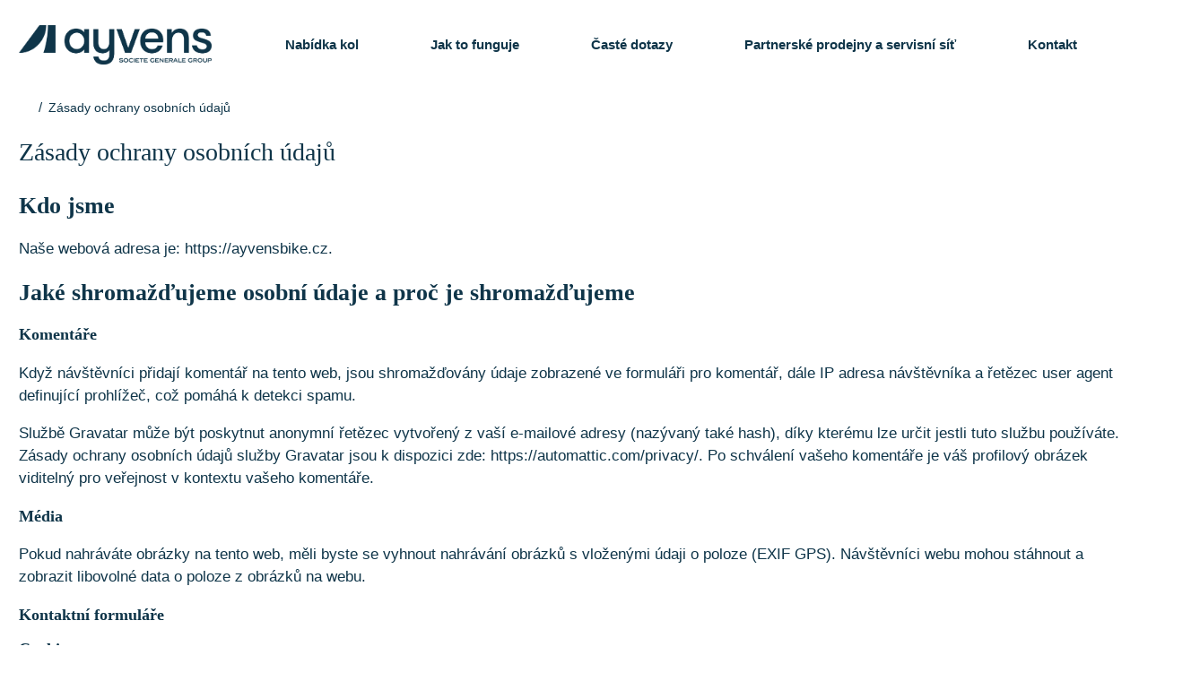

--- FILE ---
content_type: text/html; charset=UTF-8
request_url: http://www.ayvensbike.cz/ochrana-osobnich-udaju/
body_size: 12741
content:
<!doctype html>
<html lang="cs-CZ" class="no-js">
<head id="www-ayvensbike-cz">
<meta charset="UTF-8" />
<meta name="viewport" content="width=device-width, initial-scale=1">
<script>
            (function(html){html.className = html.className.replace(/\bno-js\b/,'js')})(document.documentElement);
            var url = "http://ayvensbike.cz",
            page = "http://www.ayvensbike.cz/ochrana-osobnich-udaju/",
            api = "https://ayvensbike.cz/api/",
            language = "cs",
            template = "https://ayvensbike.cz/template",
            i18n = {
                prev: "předchozí",
                next: "další",
                map_text: "Zadejte město",
                map_notfound: "Město nebylo nalezeno"
            },
            is_logged = 0;
            </script> 
<script type="text/javascript">window.gdprAppliesGlobally=true;(function(){function a(e){if(!window.frames[e]){if(document.body&&document.body.firstChild){var t=document.body;var n=document.createElement("iframe");n.style.display="none";n.name=e;n.title=e;t.insertBefore(n,t.firstChild)}
else{setTimeout(function(){a(e)},5)}}}function e(n,r,o,c,s){function e(e,t,n,a){if(typeof n!=="function"){return}if(!window[r]){window[r]=[]}var i=false;if(s){i=s(e,t,n)}if(!i){window[r].push({command:e,parameter:t,callback:n,version:a})}}e.stub=true;function t(a){if(!window[n]||window[n].stub!==true){return}if(!a.data){return}
var i=typeof a.data==="string";var e;try{e=i?JSON.parse(a.data):a.data}catch(t){return}if(e[o]){var r=e[o];window[n](r.command,r.parameter,function(e,t){var n={};n[c]={returnValue:e,success:t,callId:r.callId};a.source.postMessage(i?JSON.stringify(n):n,"*")},r.version)}}
if(typeof window[n]!=="function"){window[n]=e;if(window.addEventListener){window.addEventListener("message",t,false)}else{window.attachEvent("onmessage",t)}}}e("__tcfapi","__tcfapiBuffer","__tcfapiCall","__tcfapiReturn");a("__tcfapiLocator");(function(e){
  var t=document.createElement("script");t.id="spcloader";t.type="text/javascript";t.async=true;t.src="https://sdk.privacy-center.org/"+e+"/loader.js?target="+document.location.hostname;t.charset="utf-8";var n=document.getElementsByTagName("script")[0];n.parentNode.insertBefore(t,n)})("b149914c-df4a-49cc-8447-c9e5aaac6c60")})();</script>
    
<!-- Matomo --><script type="text/javascript">

 var _paq = _paq || [];

 /* tracker methods like "setCustomDimension" should be called before "trackPageView" */

 _paq.push(['trackPageView']);

 _paq.push(['enableLinkTracking']);

 (function() {

 var u="//t-log.sgmarkets.com/";

 _paq.push(['setTrackerUrl', u+'piwik.php']);

 _paq.push(['setSiteId', '1245']);

 var d=document, g=d.createElement('script'), s=d.getElementsByTagName('script')[0];

 g.type='text/javascript'; g.async=true; g.defer=true; g.src=u+'piwik.js'; s.parentNode.insertBefore(g,s);

 })();

</script><!-- End Matomo Code -->
<link rel="author" href="https://ayvensbike.cz/humans.txt">
<title>Zásady ochrany osobních údajů &ndash; AyvensBike.cz</title>

<meta name="robots" content="max-snippet:-1,max-image-preview:standard,max-video-preview:-1" />
<meta name="description" content="Na&scaron;e webov&aacute; adresa je: https://ayvensbike.cz. Když n&aacute;v&scaron;těvn&iacute;ci přidaj&iacute; koment&aacute;ř na tento web, jsou shromažďov&aacute;ny &uacute;daje zobrazen&eacute; ve formul&aacute;ři pro koment&aacute;ř&#8230;" />
<meta property="og:image" content="http://ayvensbike.cz/wp-content/uploads/2024/04/cropped-ayvensbike-cz-social.png" />
<meta property="og:image:width" content="1200" />
<meta property="og:image:height" content="630" />
<meta property="og:image:alt" content="cropped ayvensbike cz social.png" />
<meta property="og:locale" content="cs_CZ" />
<meta property="og:type" content="website" />
<meta property="og:title" content="Zásady ochrany osobních údajů" />
<meta property="og:description" content="Na&scaron;e webov&aacute; adresa je: https://ayvensbike.cz. Když n&aacute;v&scaron;těvn&iacute;ci přidaj&iacute; koment&aacute;ř na tento web, jsou shromažďov&aacute;ny &uacute;daje zobrazen&eacute; ve formul&aacute;ři pro koment&aacute;ř, d&aacute;le IP adresa n&aacute;v&scaron;těvn&iacute;ka a řetězec user&#8230;" />
<meta property="og:url" content="http://ayvensbike.cz/ochrana-osobnich-udaju/" />
<meta property="og:site_name" content="AyvensBike.cz" />
<meta name="twitter:card" content="summary_large_image" />
<meta name="twitter:title" content="Zásady ochrany osobních údajů" />
<meta name="twitter:description" content="Na&scaron;e webov&aacute; adresa je: https://ayvensbike.cz. Když n&aacute;v&scaron;těvn&iacute;ci přidaj&iacute; koment&aacute;ř na tento web, jsou shromažďov&aacute;ny &uacute;daje zobrazen&eacute; ve formul&aacute;ři pro koment&aacute;ř, d&aacute;le IP adresa n&aacute;v&scaron;těvn&iacute;ka a řetězec user&#8230;" />
<meta name="twitter:image" content="http://ayvensbike.cz/wp-content/uploads/2024/04/cropped-ayvensbike-cz-social.png" />
<meta name="twitter:image:width" content="1200" />
<meta name="twitter:image:height" content="630" />
<meta name="twitter:image:alt" content="cropped ayvensbike cz social.png" />
<link rel="canonical" href="http://ayvensbike.cz/ochrana-osobnich-udaju/" />
<script type="application/ld+json">{"@context":"https://schema.org","@type":"BreadcrumbList","itemListElement":[{"@type":"ListItem","position":1,"item":{"@id":"http://ayvensbike.cz","name":"AyvensBike.cz"}},{"@type":"ListItem","position":2,"item":{"@id":"http://ayvensbike.cz/ochrana-osobnich-udaju/","name":"Z\u00e1sady ochrany osobn\u00edch \u00fadaj\u016f"}}]}</script>

<link rel='dns-prefetch' href='//ayvensbike.cz' />
<link rel='dns-prefetch' href='//polyfill.io' />
<style id='classic-theme-styles-inline-css' type='text/css'>
/*! This file is auto-generated */
.wp-block-button__link{color:#fff;background-color:#32373c;border-radius:9999px;box-shadow:none;text-decoration:none;padding:calc(.667em + 2px) calc(1.333em + 2px);font-size:1.125em}.wp-block-file__button{background:#32373c;color:#fff;text-decoration:none}
</style>
<style id='global-styles-inline-css' type='text/css'>
body{--wp--preset--color--black: #000;--wp--preset--color--cyan-bluish-gray: #abb8c3;--wp--preset--color--white: #fff;--wp--preset--color--pale-pink: #f78da7;--wp--preset--color--vivid-red: #cf2e2e;--wp--preset--color--luminous-vivid-orange: #ff6900;--wp--preset--color--luminous-vivid-amber: #fcb900;--wp--preset--color--light-green-cyan: #7bdcb5;--wp--preset--color--vivid-green-cyan: #00d084;--wp--preset--color--pale-cyan-blue: #8ed1fc;--wp--preset--color--vivid-cyan-blue: #0693e3;--wp--preset--color--vivid-purple: #9b51e0;--wp--preset--color--blue: #5dd3d5;--wp--preset--color--purple: #7d57d3;--wp--preset--gradient--vivid-cyan-blue-to-vivid-purple: linear-gradient(135deg,rgba(6,147,227,1) 0%,rgb(155,81,224) 100%);--wp--preset--gradient--light-green-cyan-to-vivid-green-cyan: linear-gradient(135deg,rgb(122,220,180) 0%,rgb(0,208,130) 100%);--wp--preset--gradient--luminous-vivid-amber-to-luminous-vivid-orange: linear-gradient(135deg,rgba(252,185,0,1) 0%,rgba(255,105,0,1) 100%);--wp--preset--gradient--luminous-vivid-orange-to-vivid-red: linear-gradient(135deg,rgba(255,105,0,1) 0%,rgb(207,46,46) 100%);--wp--preset--gradient--very-light-gray-to-cyan-bluish-gray: linear-gradient(135deg,rgb(238,238,238) 0%,rgb(169,184,195) 100%);--wp--preset--gradient--cool-to-warm-spectrum: linear-gradient(135deg,rgb(74,234,220) 0%,rgb(151,120,209) 20%,rgb(207,42,186) 40%,rgb(238,44,130) 60%,rgb(251,105,98) 80%,rgb(254,248,76) 100%);--wp--preset--gradient--blush-light-purple: linear-gradient(135deg,rgb(255,206,236) 0%,rgb(152,150,240) 100%);--wp--preset--gradient--blush-bordeaux: linear-gradient(135deg,rgb(254,205,165) 0%,rgb(254,45,45) 50%,rgb(107,0,62) 100%);--wp--preset--gradient--luminous-dusk: linear-gradient(135deg,rgb(255,203,112) 0%,rgb(199,81,192) 50%,rgb(65,88,208) 100%);--wp--preset--gradient--pale-ocean: linear-gradient(135deg,rgb(255,245,203) 0%,rgb(182,227,212) 50%,rgb(51,167,181) 100%);--wp--preset--gradient--electric-grass: linear-gradient(135deg,rgb(202,248,128) 0%,rgb(113,206,126) 100%);--wp--preset--gradient--midnight: linear-gradient(135deg,rgb(2,3,129) 0%,rgb(40,116,252) 100%);--wp--preset--font-size--small: 13px;--wp--preset--font-size--medium: 20px;--wp--preset--font-size--large: 36px;--wp--preset--font-size--x-large: 42px;--wp--preset--spacing--20: 0.44rem;--wp--preset--spacing--30: 0.67rem;--wp--preset--spacing--40: 1rem;--wp--preset--spacing--50: 1.5rem;--wp--preset--spacing--60: 2.25rem;--wp--preset--spacing--70: 3.38rem;--wp--preset--spacing--80: 5.06rem;--wp--preset--shadow--natural: 6px 6px 9px rgba(0, 0, 0, 0.2);--wp--preset--shadow--deep: 12px 12px 50px rgba(0, 0, 0, 0.4);--wp--preset--shadow--sharp: 6px 6px 0px rgba(0, 0, 0, 0.2);--wp--preset--shadow--outlined: 6px 6px 0px -3px rgba(255, 255, 255, 1), 6px 6px rgba(0, 0, 0, 1);--wp--preset--shadow--crisp: 6px 6px 0px rgba(0, 0, 0, 1);}:where(.is-layout-flex){gap: 0.5em;}:where(.is-layout-grid){gap: 0.5em;}body .is-layout-flow > .alignleft{float: left;margin-inline-start: 0;margin-inline-end: 2em;}body .is-layout-flow > .alignright{float: right;margin-inline-start: 2em;margin-inline-end: 0;}body .is-layout-flow > .aligncenter{margin-left: auto !important;margin-right: auto !important;}body .is-layout-constrained > .alignleft{float: left;margin-inline-start: 0;margin-inline-end: 2em;}body .is-layout-constrained > .alignright{float: right;margin-inline-start: 2em;margin-inline-end: 0;}body .is-layout-constrained > .aligncenter{margin-left: auto !important;margin-right: auto !important;}body .is-layout-constrained > :where(:not(.alignleft):not(.alignright):not(.alignfull)){max-width: var(--wp--style--global--content-size);margin-left: auto !important;margin-right: auto !important;}body .is-layout-constrained > .alignwide{max-width: var(--wp--style--global--wide-size);}body .is-layout-flex{display: flex;}body .is-layout-flex{flex-wrap: wrap;align-items: center;}body .is-layout-flex > *{margin: 0;}body .is-layout-grid{display: grid;}body .is-layout-grid > *{margin: 0;}:where(.wp-block-columns.is-layout-flex){gap: 2em;}:where(.wp-block-columns.is-layout-grid){gap: 2em;}:where(.wp-block-post-template.is-layout-flex){gap: 1.25em;}:where(.wp-block-post-template.is-layout-grid){gap: 1.25em;}.has-black-color{color: var(--wp--preset--color--black) !important;}.has-cyan-bluish-gray-color{color: var(--wp--preset--color--cyan-bluish-gray) !important;}.has-white-color{color: var(--wp--preset--color--white) !important;}.has-pale-pink-color{color: var(--wp--preset--color--pale-pink) !important;}.has-vivid-red-color{color: var(--wp--preset--color--vivid-red) !important;}.has-luminous-vivid-orange-color{color: var(--wp--preset--color--luminous-vivid-orange) !important;}.has-luminous-vivid-amber-color{color: var(--wp--preset--color--luminous-vivid-amber) !important;}.has-light-green-cyan-color{color: var(--wp--preset--color--light-green-cyan) !important;}.has-vivid-green-cyan-color{color: var(--wp--preset--color--vivid-green-cyan) !important;}.has-pale-cyan-blue-color{color: var(--wp--preset--color--pale-cyan-blue) !important;}.has-vivid-cyan-blue-color{color: var(--wp--preset--color--vivid-cyan-blue) !important;}.has-vivid-purple-color{color: var(--wp--preset--color--vivid-purple) !important;}.has-black-background-color{background-color: var(--wp--preset--color--black) !important;}.has-cyan-bluish-gray-background-color{background-color: var(--wp--preset--color--cyan-bluish-gray) !important;}.has-white-background-color{background-color: var(--wp--preset--color--white) !important;}.has-pale-pink-background-color{background-color: var(--wp--preset--color--pale-pink) !important;}.has-vivid-red-background-color{background-color: var(--wp--preset--color--vivid-red) !important;}.has-luminous-vivid-orange-background-color{background-color: var(--wp--preset--color--luminous-vivid-orange) !important;}.has-luminous-vivid-amber-background-color{background-color: var(--wp--preset--color--luminous-vivid-amber) !important;}.has-light-green-cyan-background-color{background-color: var(--wp--preset--color--light-green-cyan) !important;}.has-vivid-green-cyan-background-color{background-color: var(--wp--preset--color--vivid-green-cyan) !important;}.has-pale-cyan-blue-background-color{background-color: var(--wp--preset--color--pale-cyan-blue) !important;}.has-vivid-cyan-blue-background-color{background-color: var(--wp--preset--color--vivid-cyan-blue) !important;}.has-vivid-purple-background-color{background-color: var(--wp--preset--color--vivid-purple) !important;}.has-black-border-color{border-color: var(--wp--preset--color--black) !important;}.has-cyan-bluish-gray-border-color{border-color: var(--wp--preset--color--cyan-bluish-gray) !important;}.has-white-border-color{border-color: var(--wp--preset--color--white) !important;}.has-pale-pink-border-color{border-color: var(--wp--preset--color--pale-pink) !important;}.has-vivid-red-border-color{border-color: var(--wp--preset--color--vivid-red) !important;}.has-luminous-vivid-orange-border-color{border-color: var(--wp--preset--color--luminous-vivid-orange) !important;}.has-luminous-vivid-amber-border-color{border-color: var(--wp--preset--color--luminous-vivid-amber) !important;}.has-light-green-cyan-border-color{border-color: var(--wp--preset--color--light-green-cyan) !important;}.has-vivid-green-cyan-border-color{border-color: var(--wp--preset--color--vivid-green-cyan) !important;}.has-pale-cyan-blue-border-color{border-color: var(--wp--preset--color--pale-cyan-blue) !important;}.has-vivid-cyan-blue-border-color{border-color: var(--wp--preset--color--vivid-cyan-blue) !important;}.has-vivid-purple-border-color{border-color: var(--wp--preset--color--vivid-purple) !important;}.has-vivid-cyan-blue-to-vivid-purple-gradient-background{background: var(--wp--preset--gradient--vivid-cyan-blue-to-vivid-purple) !important;}.has-light-green-cyan-to-vivid-green-cyan-gradient-background{background: var(--wp--preset--gradient--light-green-cyan-to-vivid-green-cyan) !important;}.has-luminous-vivid-amber-to-luminous-vivid-orange-gradient-background{background: var(--wp--preset--gradient--luminous-vivid-amber-to-luminous-vivid-orange) !important;}.has-luminous-vivid-orange-to-vivid-red-gradient-background{background: var(--wp--preset--gradient--luminous-vivid-orange-to-vivid-red) !important;}.has-very-light-gray-to-cyan-bluish-gray-gradient-background{background: var(--wp--preset--gradient--very-light-gray-to-cyan-bluish-gray) !important;}.has-cool-to-warm-spectrum-gradient-background{background: var(--wp--preset--gradient--cool-to-warm-spectrum) !important;}.has-blush-light-purple-gradient-background{background: var(--wp--preset--gradient--blush-light-purple) !important;}.has-blush-bordeaux-gradient-background{background: var(--wp--preset--gradient--blush-bordeaux) !important;}.has-luminous-dusk-gradient-background{background: var(--wp--preset--gradient--luminous-dusk) !important;}.has-pale-ocean-gradient-background{background: var(--wp--preset--gradient--pale-ocean) !important;}.has-electric-grass-gradient-background{background: var(--wp--preset--gradient--electric-grass) !important;}.has-midnight-gradient-background{background: var(--wp--preset--gradient--midnight) !important;}.has-small-font-size{font-size: var(--wp--preset--font-size--small) !important;}.has-medium-font-size{font-size: var(--wp--preset--font-size--medium) !important;}.has-large-font-size{font-size: var(--wp--preset--font-size--large) !important;}.has-x-large-font-size{font-size: var(--wp--preset--font-size--x-large) !important;}
.wp-block-navigation a:where(:not(.wp-element-button)){color: inherit;}
:where(.wp-block-post-template.is-layout-flex){gap: 1.25em;}:where(.wp-block-post-template.is-layout-grid){gap: 1.25em;}
:where(.wp-block-columns.is-layout-flex){gap: 2em;}:where(.wp-block-columns.is-layout-grid){gap: 2em;}
.wp-block-pullquote{font-size: 1.5em;line-height: 1.6;}
</style>
<link rel="stylesheet"href="http://ayvensbike.cz/wp-content/plugins/wp-popups-lite/src/assets/css/wppopups-base.css?ver=2.1.4.1" media="all">
<link rel="stylesheet"href="https://ayvensbike.cz/template/css/normalize.css" media="all">
<link rel="stylesheet"href="https://ayvensbike.cz/template/css/flex.css" media="all">
<link rel="stylesheet"href="https://ayvensbike.cz/template/css/core.css" media="all">
<link rel="stylesheet"href="https://ayvensbike.cz/template/css/print.css" media="print">
<link rel="stylesheet"href="https://ayvensbike.cz/template/css/blocks.css" media="all">
<link rel="stylesheet"href="https://ayvensbike.cz/template/css/slider.min.css" media="all">
<link rel="stylesheet"href="https://ayvensbike.cz/template/css/typography.css?ver=1755034603" media="all">
<link rel="stylesheet"href="https://ayvensbike.cz/template/css/micromodal.css" media="all">
<link rel="stylesheet"href="https://ayvensbike.cz/template/css/fonts.css" media="all">
<link rel="stylesheet"href="https://ayvensbike.cz/template/css/glightbox.min.css" media="all">
<link rel="stylesheet"href="https://ayvensbike.cz/template/css/forms.css?ver=1755034603" media="all">
<link rel="stylesheet"href="https://ayvensbike.cz/template/css/style.css?ver=1755034603" media="all">
<script type='text/javascript' src='http://ayvensbike.cz/wp-includes/js/jquery/jquery.min.js?ver=3.7.0' id='jquery-core-js'></script>
<script type='text/javascript' src='http://ayvensbike.cz/wp-includes/js/jquery/jquery-migrate.min.js?ver=3.4.1' id='jquery-migrate-js'></script>
<link rel="alternate" type="application/json+oembed" href="https://ayvensbike.cz/api/oembed/1.0/embed?url=https%3A%2F%2Fayvensbike.cz%2Fochrana-osobnich-udaju%2F" />
<link rel="alternate" type="text/xml+oembed" href="https://ayvensbike.cz/api/oembed/1.0/embed?url=https%3A%2F%2Fayvensbike.cz%2Fochrana-osobnich-udaju%2F&#038;format=xml" />

<!-- This website runs the Product Feed PRO for WooCommerce by AdTribes.io plugin - version 13.3.2 -->
<link rel="apple-touch-icon" sizes="180x180" href="/content/uploads/fbrfg/apple-touch-icon.png">
<link rel="icon" type="image/png" sizes="32x32" href="/content/uploads/fbrfg/favicon-32x32.png">
<link rel="icon" type="image/png" sizes="16x16" href="/content/uploads/fbrfg/favicon-16x16.png">
<link rel="manifest" href="/content/uploads/fbrfg/site.webmanifest">
<link rel="mask-icon" href="/content/uploads/fbrfg/safari-pinned-tab.svg" color="#0f3549">
<link rel="shortcut icon" href="/content/uploads/fbrfg/favicon.ico">
<meta name="msapplication-TileColor" content="#0f3549">
<meta name="msapplication-config" content="/content/uploads/fbrfg/browserconfig.xml">
<meta name="theme-color" content="#0f3549">
		<style type="text/css" id="wp-custom-css">
			.list-seller a{
	color:black;
	font-weight:500;
}

.nabidka-mb{
	padding-top:10px !important;
}		</style>
		</head>

<body class="kno notranslate">
<svg aria-hidden="true" style="position: absolute; width: 0; height: 0; overflow: hidden;" version="1.1" xmlns="http://www.w3.org/2000/svg" xmlns:xlink="http://www.w3.org/1999/xlink">
    <defs>
        <linearGradient id="svg-gradient" x1="0%" y1="0%" x2="100%" y2="0%">
            <stop offset="0%" style="stop-color:#5dd" />
            <stop offset="100%" style="stop-color:#75d" />
        </linearGradient>
    </defs>
</svg>
<a href="javascript:void(0);" class="burger print-hidden ns" aria-haspopup="true" aria-expanded="false" aria-label="Zobrazit menu"> <span class="burger--open">Menu</span><span class="burger--close">
Zavřít</span>
<ul class="list-bare">
    <li></li>
    <li></li>
    <li></li>
</ul>
</a>
<nav class="mobile-menu print-hidden ns" role="navigation">
    <ul class="list-bare mobile-menu-content">
        <li class="mobile-menu-item menu-item"><a href="https://ayvensbike.cz/nabidka-kol/">Nabídka kol</a></li>
<li class="mobile-menu-item menu-item"><a href="https://ayvensbike.cz/jak-to-funguje/">Jak to funguje</a></li>
<li class="mobile-menu-item menu-item"><a href="https://ayvensbike.cz/caste-dotazy/">Časté dotazy</a></li>
<li class="mobile-menu-item menu-item"><a href="https://ayvensbike.cz/kontakt/">Kontakt</a></li>
    </ul>
</nav>
<div class="modal modal-slide ns" id="modal-inquiry" aria-hidden="true">
	<div class="modal-overlay" tabindex="-1" data-modal-close>
		<div class="modal-container" role="dialog" aria-modal="true" aria-labelledby="modal-inquiry-title">

			<button class="modal-close" aria-label="Zavřít formulář" data-modal-close=""></button>

			<div class="modal-container-scroll">

				<div class="modal-title" id="modal-inquiry-title">Poptávkový formulář</div>

				<div class="modal-content" id="modal-inquiry-content">

										<form action="/ochrana-osobnich-udaju/" class="form-inquiry form-data form-validate" method="POST">

					    <input type="hidden" name="action" value="inquiry" />
					    <input type="hidden" name="secure" value="101a60e6bb" />
					    <input type="hidden" name="locale" value="cs_CZ">
					    <input type="hidden" name="captcha" value="" />

					    <div class="form-info"></div>
					    <div class="form-hide">
					        <div class="form-loading">
					            <fieldset>
					                <div class="row row-gutter">

					                    <div class="col-md-12">
					                        <div class="form-group form-checkbox">
					                            <label>Mám zájem o kolo:</label>
					                            <div class="flex mt middle-xs between-xs">
						                            <div class="checkbox">
						                                <label>
						                                    <input type="checkbox" name="bike" value="horske" aria-label="Horské" /><i class="helper"></i>Horské						                                </label>
						                            </div>
						                            <div class="checkbox">
						                                <label>
						                                    <input type="checkbox" name="bike" value="silnicni" aria-label="Silniční" /><i class="helper"></i>Silniční						                                </label>
						                            </div>
						                            <div class="checkbox">
						                                <label>
						                                    <input type="checkbox" name="bike" value="mestske" aria-label="Městské" /><i class="helper"></i>Městské						                                </label>
						                            </div>
						                            <div class="checkbox">
						                                <label>
						                                    <input type="checkbox" name="bike" value="skladaci" aria-label="Skládací" /><i class="helper"></i>Skládací						                                </label>
						                            </div>
						                            <div class="checkbox">
						                                <label>
						                                    <input type="checkbox" name="bike" value="specialni" aria-label="Speciální" /><i class="helper"></i>Speciální						                                </label>
						                            </div>
						                        </div>
					                        </div>
					                    </div>
							            <div class="col-md-6 mb">
					                        <div class="form-group">
							            		<label for="type-696ea4f6847b4">Typ poptávky:</label>
					                        	<div class="form-select">
						                            <select name="type" id="type-696ea4f6847b4" aria-label="Typ poptávky">
						                                <option value="business">Firma nebo podnikatel</option>
						                                <option value="fleet">Flotila / půjčovna, hotel atd.</option>
						                                <option value="company">Firemní kola</option>
						                            </select>
						                            <i class="bar"></i>
						                        </div>
					                        </div>
							            </div>
							            <div class="col-md-6 mb">
					                        <div class="form-group">
					                        	<label for="brand-696ea4f6847b4">Preferovaná značka:</label>
					                        	<div class="form-select">
						                            <select name="brand" id="brand-696ea4f6847b4" aria-label="Preferovaná značka">
						                                <option value="">Vyberte</option>
																				                                <option value="4ever">4Ever</option>
						                            							                                <option value="apache">Apache</option>
						                            							                                <option value="argon">Argon</option>
						                            							                                <option value="author">Author</option>
						                            							                                <option value="befly">Befly</option>
						                            							                                <option value="bergamont">Bergamont</option>
						                            							                                <option value="bike-garaz">Bike Garáž</option>
						                            							                                <option value="bold">Bold</option>
						                            							                                <option value="bulls">Bulls</option>
						                            							                                <option value="butcher">Butcher</option>
						                            							                                <option value="butchers-and-bicycles">Butchers and Bicycles</option>
						                            							                                <option value="cannondale">Cannondale</option>
						                            							                                <option value="carla-cargo">Carla Cargo</option>
						                            							                                <option value="cervalo">Cervã©Lo</option>
						                            							                                <option value="cervelo">Cervélo</option>
						                            							                                <option value="continental">Continental</option>
						                            							                                <option value="conway">Conway</option>
						                            							                                <option value="crussis">Crussis</option>
						                            							                                <option value="ctm">Ctm</option>
						                            							                                <option value="ctm-bikes">CTM Bikes</option>
						                            							                                <option value="cube">Cube</option>
						                            							                                <option value="dema">Dema</option>
						                            							                                <option value="early-rider">Early Rider</option>
						                            							                                <option value="electra">Electra</option>
						                            							                                <option value="festka">Festka</option>
						                            							                                <option value="fuji">Fuji</option>
						                            							                                <option value="fun-ballon">Fun Ballon</option>
						                            							                                <option value="ghost">Ghost</option>
						                            							                                <option value="giant">Giant</option>
						                            							                                <option value="gt">GT</option>
						                            							                                <option value="gt-kola-a-ramy">Gt Kola A Rã¡My</option>
						                            							                                <option value="haibike">Haibike</option>
						                            							                                <option value="horwin">Horwin</option>
						                            							                                <option value="husqvarna">Husqvarna</option>
						                            							                                <option value="kellys">Kellys</option>
						                            							                                <option value="kona">Kona</option>
						                            							                                <option value="kross">Kross</option>
						                            							                                <option value="ktm">Ktm</option>
						                            							                                <option value="lapierre">Lapierre</option>
						                            							                                <option value="larry-vs-harry">Larry vs. Harry</option>
						                            							                                <option value="liv">Liv</option>
						                            							                                <option value="look">Look</option>
						                            							                                <option value="machina-de-rocas">Machina De Rocas</option>
						                            							                                <option value="marin">Marin</option>
						                            							                                <option value="mavic-komponenty">Mavic Komponenty</option>
						                            							                                <option value="merida">Merida</option>
						                            							                                <option value="metacompany">Metacompany</option>
						                            							                                <option value="moustache">Moustache</option>
						                            							                                <option value="norco">Norco</option>
						                            							                                <option value="ns-bikes">Ns Bikes</option>
						                            							                                <option value="omnium">Omnium</option>
						                            							                                <option value="orbea">Orbea</option>
						                            							                                <option value="pedalpoint">PedalPoint</option>
						                            							                                <option value="pells">Pells</option>
						                            							                                <option value="pivot">Pivot</option>
						                            							                                <option value="radkutsche">Radkutsche</option>
						                            							                                <option value="raymon">Raymon</option>
						                            							                                <option value="repete">Repete</option>
						                            							                                <option value="ridley">Ridley</option>
						                            							                                <option value="riese-ma%c2%9cller">Riese &amp; MãLler</option>
						                            							                                <option value="rock-machine">Rock Machine</option>
						                            							                                <option value="rocky-mountain">Rocky Mountain</option>
						                            							                                <option value="ruff">Ruff</option>
						                            							                                <option value="santa-cruz">Santa Cruz</option>
						                            							                                <option value="scott">Scott</option>
						                            							                                <option value="segway">Segway</option>
						                            							                                <option value="sharvan">Sharvan</option>
						                            							                                <option value="specialized">Specialized</option>
						                            							                                <option value="stevens">Stevens</option>
						                            							                                <option value="storm">Storm</option>
						                            							                                <option value="superior">Superior</option>
						                            							                                <option value="tern">TERN</option>
						                            							                                <option value="thompson">Thompson</option>
						                            							                                <option value="trek">Trek</option>
						                            							                                <option value="urban-arrow">Urban Arrow</option>
						                            							                                <option value="viking">Viking</option>
						                            							                                <option value="winora">Winora</option>
						                            							                            </select>
						                            <i class="bar"></i>
					                        	</div>
					                        </div>
							            </div>
							            <div class="col-md-12">
					                        <div class="form-group">
					                        	<label>Výše měsíční splátky:</label>
							            		<div class="inquiry-range"></div>
							            	</div>
							            </div>
							            <div class="col-md-6 mb">
					                        <div class="form-group required">
					                        	<label for="fullname-696ea4f6847b4">Jméno a příjmení:</label>
					                            <input type="text" name="fullname" id="fullname-696ea4f6847b4" data-validate-required-message="Jméno a příjmení je povinné." required aria-label="Jméno a příjmení">
					                        </div>
					                    </div>
					                    <div class="col-md-6 mb">
					                        <div class="form-group">
					                            <label for="city-696ea4f6847b4">Město:</label><i class="bar"></i>
					                            <input type="text" name="city" id="city-696ea4f6847b4" aria-label="Město" value="" onkeyup="this.setAttribute('value', this.value);">
					                        </div>
					                    </div>
					                    <div class="col-md-6 mb">
					                        <div class="form-group required">
					                            <label for="email-696ea4f6847b4">E-mail:</label><i class="bar"></i>
					                            <input type="email" name="email" id="email-696ea4f6847b4" value="@" data-validate-required-message="E-mail je povinný." required data-validate-email-message="E-mail je povinný." aria-label="E-mail">
					                        </div>
					                    </div>
					                    <div class="col-md-6 mb">
					                        <div class="form-group required">
					                            <label for="phone-696ea4f6847b4">Telefon:</label><i class="bar"></i>
					                            <input type="text" name="phone" id="phone-696ea4f6847b4" data-validate-required-message="Telefon je povinný." required aria-label="Telefon">
					                        </div>
					                    </div>

					                    <div class="col-md-12">
						                    				                            <div class="flex mt middle-xs between-xs">
					                            <div class="checkbox required">
					                                <label>
					                                    <input type="checkbox" name="terms" required data-validate-required-message="Podmínky jsou povinné."/><i class="helper"></i>Souhlasím se zpracováním osobních údajů					                                </label>
					                            </div>
					                        </div>
						                							                    <div class="form-group tc">
						                        <button type="submit" class="btn btn-inline btn-gradient">Odeslat poptávku</button>
						                    </div>
						                </div>
						            </div>
				            	</fieldset>

					        </div>
					    </div>
					</form>
	    		</div>
			</div>
		</div>
	</div>
</div>

<div class="modal modal-slide ns" id="modal-finance1" aria-hidden="true">
    <div class="modal-overlay" tabindex="-1" data-modal-close>
        <div class="modal-container" role="dialog" aria-modal="true" aria-labelledby="modal-finance-title">
            <button class="modal-close" aria-label="Zavřít" data-modal-close></button>
            <div class="modal-container-scroll">
                <div class="modal-title" id="modal-finance-title">Záruka</div>
                            </div>
        </div>
    </div>
</div>
<div class="modal modal-slide ns" id="modal-finance2" aria-hidden="true">
    <div class="modal-overlay" tabindex="-1" data-modal-close>
        <div class="modal-container" role="dialog" aria-modal="true" aria-labelledby="modal-finance-title">
            <button class="modal-close" aria-label="Zavřít" data-modal-close></button>
            <div class="modal-container-scroll">
                <div class="modal-title" id="modal-finance-title">Pojištění</div>
                <ul class="ul_lg">
<li>krádež z objektu, volného prostranství,<br class="visible-lg" />z auta či nosiče na kolo</li>
<li>loupež a vandalismus</li>
<li>poškození či zničení nehodou</li>
<li>poškození či zničení při přepravě</li>
<li>spoluúčast 10% na všech pojistných událostech (minimálně 1.000 Kč)</li>
<li>spoluúčast 20% při poškození či zničení kola nehodou (minimálně 1.000 Kč)</li>
<li>územní platnost: celý svět</li>
</ul>
            </div>
        </div>
    </div>
</div>
<div class="supercontainer" data-ajax="wrapper">
<div id="ochrana-osobnich-udaju" aria-label="Hlavní obsah" data-ajax="container" data-ajax-namespace="ochrana-osobnich-udaju">
<div data-scroll-container class="class="kno notranslate"">
<header class="header" role="banner">
    <div class="header-wrapper">
        <div class="container">
            <div class="header-flex flex"> <a href="http://ayvensbike.cz" class="header-logo flex middle-xs"> <img src="data:image/svg+xml,%3Csvg xmlns='http://www.w3.org/2000/svg' viewBox='0 0 253 45'%3E%3C/svg%3E" data-src="https://ayvensbike.cz/template/img/ayvens-logo.png" width="215" height="42" alt="AyvensBike.cz" class="lazyload">
                                </a>
                <nav class="main-menu print-hidden ns" role="navigation">
                    <ul class="list-bare main-menu-ul flex center-xs between-xs">
                        <li class="main-menu-item menu-item"><a href="https://ayvensbike.cz/nabidka-kol/">Nabídka kol</a></li>
<li class="main-menu-item menu-item"><a href="https://ayvensbike.cz/jak-to-funguje/">Jak to funguje</a></li>
<li class="main-menu-item menu-item"><a href="https://ayvensbike.cz/caste-dotazy/">Časté dotazy</a></li>
<li class="main-menu-item menu-item"><a href="https://ayvensbike.cz/partnerske-prodejny-a-servisni-sit/">Partnerské prodejny a servisní síť</a></li>
<li class="main-menu-item menu-item"><a href="https://ayvensbike.cz/kontakt/">Kontakt</a></li>
                    </ul>
                </nav>
                                <!--div class="header-lang popup-trigger">
                                        <div class="header-lang-actual">cz</div>
                                        <div class="popup popup-center">
                                            <span class="popup-arrow"></span>
                                            <ul class="header-lang-list list-bare">
                                                                                        </ul>
                                        </div>
                                    </div -->
                                                <div class="header-mini-cart popup-trigger"> <a href="https://ayvensbike.cz/poptavka/" aria-label="Košík" rel="noopener" data-ajax-prevent="self" class="btn-icon">
                    <svg class="icon icon-cart lazyload" aria-hidden="true" role="img">
                        <use xlink:href="#icon-cart"></use>
                    </svg>
                    <div class="badge-placeholder badge-disable">
                        <div class="badge badge--sm">
                                                    </div>
                    </div>
                    </a>
                    <div class="popup"> <span class="popup-arrow"></span>
                        <div class="widget_shopping_cart_content">
                            
<div class="mini-cart-wrapper">


    <div class="mini-cart-empty">
        <div class="mini-cart-empty-message">
            Poptávka je prázdná.        </div>
    </div>



</div>                        </div>
                    </div>
                </div>
            </div>
        </div>
    </div>
</header>
<main>


	<div class="breadcrumbs-wrapper">
		<nav role="navigation" aria-label="Breadcrumbs" class="breadcrumb-trail breadcrumbs" ><div class="breadcrumbs"><ul class="trail-items list-bare" itemscope itemtype="http://schema.org/BreadcrumbList"><meta content="2" breadcrumb-trail-items-num-meta /><meta breadcrumb-trail-items-list-meta/><li itemprop="itemListElement" itemscope itemtype="http://schema.org/ListItem" class="trail-item trail-begin"><a href="http://ayvensbike.cz/" rel="home" itemprop="item"><span itemprop="name"><svg class="icon icon-home lazyload" aria-hidden="true" role="img"><use xlink:href="#icon-home"></use></svg></span></a><meta itemprop="position" content="1" /></li><li  class="trail-item trail-end"><span><span>Zásady ochrany osobních údajů</span></span></li></ul></div></nav>	</div>
	

<h1 class="page-title">Zásady ochrany osobních údajů</h1>

<h2 class="block-heading">Kdo jsme</h2><p>Naše webová adresa je: https://ayvensbike.cz.</p><h2 class="block-heading">Jaké shromažďujeme osobní údaje a proč je shromažďujeme</h2><h3 class="block-heading">Komentáře</h3><p>Když návštěvníci přidají komentář na tento web, jsou shromažďovány údaje zobrazené ve formuláři pro komentář, dále IP adresa návštěvníka a řetězec user agent definující prohlížeč, což pomáhá k&nbsp;detekci spamu.</p><p>Službě Gravatar může být poskytnut anonymní řetězec vytvořený z&nbsp;vaší e-mailové adresy (nazývaný také hash), díky kterému lze určit jestli tuto službu používáte. Zásady ochrany osobních údajů služby Gravatar jsou k&nbsp;dispozici zde: https://automattic.com/privacy/. Po schválení vašeho komentáře je váš profilový obrázek viditelný pro veřejnost v&nbsp;kontextu vašeho komentáře.</p><h3 class="block-heading">Média</h3><p>Pokud nahráváte obrázky na tento web, měli byste se vyhnout nahrávání obrázků s&nbsp;vloženými údaji o poloze (EXIF GPS). Návštěvníci webu mohou stáhnout a zobrazit libovolné data o poloze z&nbsp;obrázků na webu.</p><h3 class="block-heading">Kontaktní formuláře</h3><h3 class="block-heading">Cookies</h3><p>Pokud na naše stránky přidáte komentář, můžete povolit uložení jména, e-mailové adresy a webové stránky do cookies. Tímto způsobem se snažíme zvýšit váš komfort, když budete psát nový komentář už pak nebudete muset tyto údaje znovu vyplňovat. Tyto soubory cookies budou mít životnost jeden rok.</p><p>Pokud navštívíte naši přihlašovací stránku, nastavíme dočasné cookies pro ověření, zda váš prohlížeč přijímá soubory cookies. Tento soubor cookies neobsahuje žádná osobní data a při zavření prohlížeče se zruší.</p><p>Při přihlašování vám nastavíme také několik souborů cookies pro uložení vašich přihlašovacích údajů a pro nastavení zobrazení obrazovky. Přihlašovací soubory cookies mají životnost dva dny a cookies pro nastavení zobrazení mají životnost jeden rok. Pokud potvrdíte možnost „Zapamatovat si mě“, vaše přihlášení bude trvat dva týdny. Pokud se ze svého účtu odhlásíte, přihlašovací cookies budou odstraněny.</p><p>Pokud upravujete nebo publikujete článek, bude ve vašem prohlížeči uložen další cookie. Tento cookie neobsahuje žádná osobní data a jednoduše označuje ID příspěvku, který jste právě upravili. Jeho platnost vyprší po 1 dni.</p><h3 class="block-heading">Vložený obsah z&nbsp;dalších webů</h3><p>Příspěvky na těchto stránkách mohou obsahovat vložený obsah (například videa, obrázky, články atd.). Vložený obsah z&nbsp;jiných webových stránek se chová stejným způsobem, jako kdyby návštěvník navštívil jiný web.</p><p>Tyto webové stránky mohou shromažďovat data o vás, používat soubory cookies, vkládat další sledování od třetích stran a sledovat vaši interakci s&nbsp;tímto vloženým obsahem, včetně sledování interakce s&nbsp;vloženým obsahem, pokud máte účet a jste přihlášeni na danou webovou stránku.</p><h3 class="block-heading">Analytika</h3><h2 class="block-heading">S kým sdílíme vaše údaje</h2><p>Pokud požadujete obnovení hesla, vaše adresa IP bude uvedena v&nbsp;e-mailu pro obnovení hesla.</p><h2 class="block-heading">Jak dlouho uchováváme vaše údaje</h2><p>Pokud přidáte komentář, komentář a jeho metadata budou uchovávána po dobu neurčitou. Údaje jsou uchovávány za účelem automatického rozpoznání a schválení všech následných komentářů, místo jejich držení ve frontě moderování.</p><p>Pro uživatele, kteří se registrují na tomto webu (pokud mají tuto možnost), ukládáme také osobní údaje, které uvádějí ve svém uživatelském profilu. Všichni uživatelé mohou kdykoliv vidět, upravovat nebo smazat své osobní údaje (s&nbsp;výjimkou toho, že nemohou změnit své uživatelské jméno). Administrátoři webu mohou také tyto informace zobrazit a upravovat.</p><h2 class="block-heading">Jaká máte práva?</h2><p>Pokud máte na tomto webu účet nebo jste zde přidali komentáře, můžete požádat o obdržení souboru s&nbsp;exportem osobních údajů, které o vás uchováváme, včetně všech údajů, které jste nám poskytli. Můžete také požádat o odstranění veškerých osobních údajů, které o vás uchováváme. Tato možnost nezahrnuje údaje, které jsme povinni uchovávat z&nbsp;administrativních, právních nebo bezpečnostních důvodů.</p><h2 class="block-heading">Kam posíláme vaše data?</h2><p>Komentáře návštěvníků mohou být kontrolovány prostřednictvím automatizované služby detekce spamu, která může být umístěna v&nbsp;zahraničí.</p><h2 class="block-heading">Vaše kontaktní údaje</h2><h2 class="block-heading">Dodatečné informace</h2><h3 class="block-heading">Jak chráníme vaše osobní údaje</h3><h3 class="block-heading">Jaké máme postupy při úniku informací</h3><h3 class="block-heading">Od kterých třetích stran získáváme osobní údaje?</h3><h3 class="block-heading">Jaké automatizované rozhodnutí provádíme a/nebo profilujeme uživatelská data</h3><h3 class="block-heading">Informační povinnost regulovaného průmyslu</h3>

</main>

<footer class="footer has-svg" role="contentinfo">
  <div class="footer-back">
    <div class="container">
      <div class="row">
        <div class="col-md-3 mb"> <a href="http://ayvensbike.cz" class="footer-logo flex middle-xs"> <img src="data:image/svg+xml,%3Csvg xmlns='http://www.w3.org/2000/svg' viewBox='0 0 253 45'%3E%3C/svg%3E" data-src="https://ayvensbike.cz/template/img/logo-ayvens-wh.png" width="198" height="40" alt="AyvensBike.cz" class="lazyload"> </a> </div>
        <div class="col-md-6 mb">
          <nav class="footer-menu print-hidden ns" role="navigation">
            <ul class="list-bare footer-menu-content flex middle-xs between-xs">
              <li class="footer-menu-item menu-item"><a href="https://ayvensbike.cz/nabidka-kol/">Nabídka kol</a></li>
<li class="footer-menu-item menu-item"><a href="https://ayvensbike.cz/jak-to-funguje/">Jak to funguje</a></li>
<li class="footer-menu-item menu-item"><a href="https://ayvensbike.cz/caste-dotazy/">Časté dotazy</a></li>
<li class="footer-menu-item menu-item"><a href="https://ayvensbike.cz/partnerske-prodejny-a-servisni-sit/">Partnerské prodejny a servisní síť</a></li>
<li class="footer-menu-item menu-item"><a href="https://ayvensbike.cz/kontakt/">Kontakt</a></li>
            </ul>
          </nav>
        </div>
        <div class="col-md-3 mb md-tr">
          <button class="arrow">
            Zpět nahoru          </button>
        </div>
      </div>
      <div class="row">
        <div class="col-md-3 mb">
          <div class="footer-title">
            Důležité informace          </div>
          <nav class="footer-menu-link print-hidden ns flex" role="navigation">
            <ul class="list-bare footer-menu-content">
              <li class="footer-link-menu-item menu-item"><a target="_blank" href="https://www.aldautomotive.cz/gdpr">Ochrana osobních údajů</a></li>
<li class="footer-link-menu-item menu-item"><a target="_blank" href="https://www.aldautomotive.cz/cookies-2022">Cookies</a></li>
              <li><a href="javascript:Didomi.preferences.show()">Nastavení Cookies</a></li>
            </ul>
          </nav>
        </div>
        <div class="col-md-3 mb">
          <div class="footer-title">
            Rychlé odkazy          </div>
          <nav class="footer-menu-link print-hidden ns flex" role="navigation">
            <ul class="list-bare footer-menu-content">
              <li class="footer-link-menu-item menu-item"><a href="https://ayvensbike.cz/nabidka-kol/">Nabídka kol</a></li>
            </ul>
          </nav>
        </div>
        <div class="col-md-3 mb">
          <div class="footer-title">
            Ayvens s.r.o.          </div>
          <p>U Stavoservisu 527/1<br />
108 00 Praha 10</p>
<p><strong>IČO:</strong> 61063916<br />
<strong>DIČ:</strong> CZ61063916<br />
<strong>Číslo účtu:</strong> 1162730166/0100</p>
        </div>
        <div class="col-md-3 mb md-tr flex end-xs bottom-xs">
          <div class="footer-copyright"> &copy; 2026            Všechna práva vyhrazena.            <br>
            <span class="has-white-color">ayvensbike.cz</span>
          </div>
        </div>
      </div>
    </div>
  </div>
</footer>
</div>
</div>
</div>
<div class="wppopups-whole" style="display: none"></div>		<script type="text/html" id="tmpl-osm-marker-input">
			<div class="locate">
				<a class="dashicons dashicons-location" data-name="locate-marker">
					<span class="screen-reader-text">
						Vyhledejte značku					</span>
				</a>
			</div>
			<div class="input">
				<input type="text" data-name="label" />
			</div>
			<div class="tools">
				<a class="acf-icon -minus small light acf-js-tooltip" href="#" data-name="remove-marker" title="Odstranit značku"></a>
			</div>
		</script>
		<script type='text/javascript' src='http://ayvensbike.cz/wp-includes/js/dist/vendor/wp-polyfill-inert.min.js?ver=3.1.2' id='wp-polyfill-inert-js'></script>
<script type='text/javascript' src='http://ayvensbike.cz/wp-includes/js/dist/vendor/regenerator-runtime.min.js?ver=0.13.11' id='regenerator-runtime-js'></script>
<script type='text/javascript' src='http://ayvensbike.cz/wp-includes/js/dist/vendor/wp-polyfill.min.js?ver=3.15.0' id='wp-polyfill-js'></script>
<script type='text/javascript' src='http://ayvensbike.cz/wp-includes/js/dist/hooks.min.js?ver=c6aec9a8d4e5a5d543a1' id='wp-hooks-js'></script>
<script type='text/javascript' id='wppopups-js-extra'>
/* <![CDATA[ */
var wppopups_vars = {"is_admin":"","ajax_url":"https:\/\/ayvensbike.cz\/ajax\/?lang=cs","pid":"3","is_front_page":"","is_blog_page":"","is_category":"","site_url":"http:\/\/ayvensbike.cz","is_archive":"","is_search":"","is_singular":"1","is_preview":"","facebook":"","twitter":"","val_required":"This field is required.","val_url":"Please enter a valid URL.","val_email":"Please enter a valid email address.","val_number":"Please enter a valid number.","val_checklimit":"You have exceeded the number of allowed selections: {#}.","val_limit_characters":"{count} of {limit} max characters.","val_limit_words":"{count} of {limit} max words.","nonce":"034538941a","woo_is_shop":"","woo_is_order_received":"","woo_is_product_category":"","woo_is_product_tag":"","woo_is_product":"","woo_is_cart":"","woo_is_checkout":"","woo_is_account_page":""};
/* ]]> */
</script>
<script type='text/javascript' src='http://ayvensbike.cz/wp-content/plugins/wp-popups-lite/src/assets/js/wppopups.js?ver=2.1.4.1' id='wppopups-js'></script>
<script defer type='text/javascript' src='https://ayvensbike.cz/template/js/slider.min.js' id='slider-defer-js'></script>
<script async defer type='text/javascript' src='https://ayvensbike.cz/template/js/lazysizes.min.js' id='lazysizes-async-defer-js'></script>
<script async type='text/javascript' src='https://ayvensbike.cz/template/js/glightbox.min.js' id='glightbox-async-js'></script>
<script defer type='text/javascript' src='https://ayvensbike.cz/template/js/barba.min.js' id='barba-defer-js'></script>
<script defer type='text/javascript' src='https://ayvensbike.cz/template/js/barba-css.min.js' id='barba-css-defer-js'></script>
<script defer type='text/javascript' src='//polyfill.io/v3/polyfill.min.js?features=default%2CArray.prototype.find%2CIntersectionObserver%2CURL' id='polyfill-defer-js'></script>
<script defer type='text/javascript' src='https://ayvensbike.cz/template/js/smoothscroll.min.js' id='smoothscroll-defer-js'></script>
<script async type='text/javascript' src='https://ayvensbike.cz/template/js/focus-visible.min.js' id='focus-visible-async-js'></script>
<script defer type='text/javascript' src='https://ayvensbike.cz/template/js/pristine.min.js' id='pristine-defer-js'></script>
<script defer type='text/javascript' src='https://ayvensbike.cz/template/js/micromodal.min.js' id='micromodal-defer-js'></script>
<script defer type='text/javascript' src='https://ayvensbike.cz/template/js/init.combined.js?ver=1761244493' id='init-defer-js'></script>
<!--fwp-loop-->
<link href="https://ayvensbike.cz/wp-content/plugins/facetwp/assets/css/front.css?ver=3.8.4" rel="stylesheet">
<script src="https://ayvensbike.cz/wp-content/plugins/facetwp/assets/js/dist/front.min.js?ver=3.8.4"></script>
<script src="https://ayvensbike.cz/wp-content/plugins/facetwp/assets/js/src/deprecated.js?ver=3.8.4"></script>
<script src="https://ayvensbike.cz/wp-content/plugins/facetwp-submit/facetwp-submit.js?ver=3.8.4"></script>
<script src="https://ayvensbike.cz/wp-content/plugins/facetwp/includes/integrations/woocommerce/woocommerce.js?ver=3.8.4"></script>
<script src="https://ayvensbike.cz/wp-content/plugins/facetwp/assets/vendor/noUiSlider/nouislider.min.js?ver=3.8.4"></script>
<script src="https://ayvensbike.cz/wp-content/plugins/facetwp/assets/vendor/nummy/nummy.min.js?ver=3.8.4"></script>
<script id="facetwp">
window.FWP_JSON = {"prefix":"_","no_results_text":"No results found","ajaxurl":"https:\/\/ayvensbike.cz\/api\/facetwp\/v1\/refresh","nonce":"d389429f2e","preload_data":{"facets":[],"template":"","settings":{"pager":{"page":1,"per_page":24,"total_rows":3,"total_pages":1},"num_choices":[]}}};
window.FWP_HTTP = {"get":[],"uri":"ochrana-osobnich-udaju","url_vars":[]};
</script>
<script>if ('undefined' != typeof FWP_HTTP) FWP_HTTP.lang = 'cs';</script>

</body>

</html>

--- FILE ---
content_type: text/css
request_url: https://ayvensbike.cz/template/css/flex.css
body_size: 3189
content:
.container,
main > *:not(.alignfull):not(.alignwide) {
    -webkit-box-sizing: border-box;
    -moz-box-sizing: border-box;
    box-sizing: border-box;
    max-width: 1340px;
    width: 96%;
    width: calc( 100% - 3rem );
    margin-left: auto;
    margin-right: auto;
}

.container-nopad {
    width: 100%;
}

.container-max {
    max-width: 100%;
    width: 100%;
}

.container-sm {
    max-width: 35rem;
}

.flex {
    display: -webkit-box;
    display: -webkit-flex;
    display: -moz-box;
    display: -ms-flexbox;
    display: flex;
}
.row {
    -webkit-box-sizing: border-box;
       -moz-box-sizing: border-box;
            box-sizing: border-box;
    display: -webkit-box;
    display: -ms-flexbox;
    display: -webkit-flex;
    display: -moz-box;
    display: flex;
    -webkit-box-flex: 0;
    -ms-flex: 0 1 auto;
    -webkit-flex: 0 1 auto;
       -moz-box-flex: 0;
            flex: 0 1 auto;
    -webkit-box-orient: horizontal;
    -webkit-box-direction: normal;
    -ms-flex-direction: row;
    -webkit-flex-direction: row;
       -moz-box-orient: horizontal;
       -moz-box-direction: normal;
            flex-direction: row;
    -ms-flex-wrap: wrap;
    -webkit-flex-wrap: wrap;
            flex-wrap: wrap;
}

.row.reverse {
    -webkit-box-orient: horizontal;
    -webkit-box-direction: reverse;
    -ms-flex-direction: row-reverse;
    -webkit-flex-direction: row-reverse;
       -moz-box-orient: horizontal;
       -moz-box-direction: reverse;
            flex-direction: row-reverse
}
.col {
    -webkit-box-orient: vertical;
    -webkit-box-direction: normal;
    -webkit-flex-direction: column;
       -moz-box-orient: vertical;
       -moz-box-direction: normal;
        -ms-flex-direction: column;
            flex-direction: column;
}
.col.reverse {
    -webkit-box-orient: vertical;
    -webkit-box-direction: reverse;
    -ms-flex-direction: column-reverse;
    -webkit-flex-direction: column-reverse;
       -moz-box-orient: vertical;
       -moz-box-direction: reverse;
            flex-direction: column-reverse
}
.col-lg, .col-lg-1, .col-lg-10, .col-lg-11, .col-lg-12, .col-lg-2, .col-lg-3, .col-lg-4, .col-lg-5, .col-lg-6, .col-lg-7, .col-lg-8, .col-lg-9, .col-lg-offset-0, .col-lg-offset-1, .col-lg-offset-10, .col-lg-offset-11, .col-lg-offset-12, .col-lg-offset-2, .col-lg-offset-3, .col-lg-offset-4, .col-lg-offset-5, .col-lg-offset-6, .col-lg-offset-7, .col-lg-offset-8, .col-lg-offset-9, .col-md, .col-md-1, .col-md-10, .col-md-11, .col-md-12, .col-md-2, .col-md-3, .col-md-4, .col-md-5, .col-md-6, .col-md-7, .col-md-8, .col-md-9, .col-md-offset-0, .col-md-offset-1, .col-md-offset-10, .col-md-offset-11, .col-md-offset-12, .col-md-offset-2, .col-md-offset-3, .col-md-offset-4, .col-md-offset-5, .col-md-offset-6, .col-md-offset-7, .col-md-offset-8, .col-md-offset-9, .col-sm-1, .col-sm-10, .col-sm-11, .col-sm-12, .col-sm-2, .col-sm-3, .col-sm-4, .col-sm-5, .col-sm-6, .col-sm-7, .col-sm-8, .col-sm-9, .col-sm-offset-0, .col-sm-offset-1, .col-sm-offset-10, .col-sm-offset-11, .col-sm-offset-12, .col-sm-offset-2, .col-sm-offset-3, .col-sm-offset-4, .col-sm-offset-5, .col-sm-offset-6, .col-sm-offset-7, .col-sm-offset-8, .col-sm-offset-9, .col-xl, .col-xl-1, .col-xl-10, .col-xl-11, .col-xl-12, .col-xl-2, .col-xl-3, .col-xl-4, .col-xl-5, .col-xl-6, .col-xl-7, .col-xl-8, .col-xl-9, .col-xl-offset-0, .col-xl-offset-1, .col-xl-offset-10, .col-xl-offset-11, .col-xl-offset-12, .col-xl-offset-2, .col-xl-offset-3, .col-xl-offset-4, .col-xl-offset-5, .col-xl-offset-6, .col-xl-offset-7, .col-xl-offset-8, .col-xl-offset-9,.col-xxl, .col-xxl-1, .col-xxl-10, .col-xxl-11, .col-xxl-12, .col-xxl-2, .col-xxl-3, .col-xxl-4, .col-xxl-5, .col-xxl-6, .col-xxl-7, .col-xxl-8, .col-xxl-9, .col-xxl-offset-0, .col-xxl-offset-1, .col-xxl-offset-10, .col-xxl-offset-11, .col-xxl-offset-12, .col-xxl-offset-2, .col-xxl-offset-3, .col-xxl-offset-4, .col-xxl-offset-5, .col-xxl-offset-6, .col-xxl-offset-7, .col-xxl-offset-8, .col-xxl-offset-9, .col-xs, .col-xs-1, .col-xs-10, .col-xs-11, .col-xs-12, .col-xs-2, .col-xs-3, .col-xs-4, .col-xs-5, .col-xs-6, .col-xs-7, .col-xs-8, .col-xs-9, .col-xs-offset-0, .col-xs-offset-1, .col-xs-offset-10, .col-xs-offset-11, .col-xs-offset-12 .col-sm, .col-xs-offset-2, .col-xs-offset-3, .col-xs-offset-4, .col-xs-offset-5, .col-xs-offset-6, .col-xs-offset-7, .col-xs-offset-8, .col-xs-offset-9 {
    -webkit-box-sizing: border-box;
       -moz-box-sizing: border-box;
            box-sizing: border-box;
    -webkit-box-flex: 0;
    -ms-flex: 0 0 auto;
    -webkit-flex: 0 0 auto;
       -moz-box-flex: 0;
            flex: 0 0 auto;
    -ms-flex-preferred-size: 100%;
    -webkit-flex-basis: 100%;
            flex-basis: 100%;
    max-width: 100%
}
.row-gutter {
    margin-left: -2em;
}
.row-gutter\+ {
    margin-left: -3em;
}
.row-gutter\+\+ {
    margin-left: -4em;
}
.row-gutter > * {
    padding-left: 2em;
}
.row-gutter\+ > * {
    padding-left: 3em;
}
.row-gutter\+\+ > * {
    padding-left: 4em;
}
.col-xs {
    -webkit-box-flex: 1;
    -ms-flex-positive: 1;
    -webkit-flex-grow: 1;
       -moz-box-flex: 1;
            flex-grow: 1;
    -ms-flex-preferred-size: 0;
    -webkit-flex-basis: 0;
            flex-basis: 0;
    max-width: 100%
}
.col-xs-1 {
    -ms-flex-preferred-size: 8.33333333%;
    -webkit-flex-basis: 8.33333333%;
            flex-basis: 8.33333333%;
    max-width: 8.33333333%
}
.col-xs-2 {
    -ms-flex-preferred-size: 16.66666667%;
    -webkit-flex-basis: 16.66666667%;
            flex-basis: 16.66666667%;
    max-width: 16.66666667%
}
.col-xs-3 {
    -ms-flex-preferred-size: 25%;
    -webkit-flex-basis: 25%;
            flex-basis: 25%;
    max-width: 25%
}
.col-xs-4 {
    -ms-flex-preferred-size: 33.33333333%;
    -webkit-flex-basis: 33.33333333%;
            flex-basis: 33.33333333%;
    max-width: 33.33333333%
}
.col-xs-5 {
    -ms-flex-preferred-size: 41.66666667%;
    -webkit-flex-basis: 41.66666667%;
            flex-basis: 41.66666667%;
    max-width: 41.66666667%
}
.col-xs-6 {
    -ms-flex-preferred-size: 50%;
    -webkit-flex-basis: 50%;
            flex-basis: 50%;
    max-width: 50%
}
.col-xs-7 {
    -ms-flex-preferred-size: 58.33333333%;
    -webkit-flex-basis: 58.33333333%;
            flex-basis: 58.33333333%;
    max-width: 58.33333333%
}
.col-xs-8 {
    -ms-flex-preferred-size: 66.66666667%;
    -webkit-flex-basis: 66.66666667%;
            flex-basis: 66.66666667%;
    max-width: 66.66666667%
}
.col-xs-9 {
    -ms-flex-preferred-size: 75%;
    -webkit-flex-basis: 75%;
            flex-basis: 75%;
    max-width: 75%
}
.col-xs-10 {
    -ms-flex-preferred-size: 83.33333333%;
    -webkit-flex-basis: 83.33333333%;
            flex-basis: 83.33333333%;
    max-width: 83.33333333%
}
.col-xs-11 {
    -ms-flex-preferred-size: 91.66666667%;
    -webkit-flex-basis: 91.66666667%;
            flex-basis: 91.66666667%;
    max-width: 91.66666667%
}
.col-xs-12 {
    -ms-flex-preferred-size: 100%;
    -webkit-flex-basis: 100%;
            flex-basis: 100%;
    max-width: 100%
}
.col-xs-offset-0 {
    margin-left: 0
}
.col-xs-offset-1 {
    margin-left: 8.33333333%
}
.col-xs-offset-2 {
    margin-left: 16.66666667%
}
.col-xs-offset-3 {
    margin-left: 25%
}
.col-xs-offset-4 {
    margin-left: 33.33333333%
}
.col-xs-offset-5 {
    margin-left: 41.66666667%
}
.col-xs-offset-6 {
    margin-left: 50%
}
.col-xs-offset-7 {
    margin-left: 58.33333333%
}
.col-xs-offset-8 {
    margin-left: 66.66666667%
}
.col-xs-offset-9 {
    margin-left: 75%
}
.col-xs-offset-10 {
    margin-left: 83.33333333%
}
.col-xs-offset-11 {
    margin-left: 91.66666667%
}
.start-xs {
    -webkit-box-pack: start;
    -ms-flex-pack: start;
    -webkit-justify-content: flex-start;
       -moz-box-pack: start;
            justify-content: flex-start;
    text-align: start
}
.center-xs {
    -webkit-box-pack: center;
    -ms-flex-pack: center;
    -webkit-justify-content: center;
       -moz-box-pack: center;
            justify-content: center;
    text-align: center
}
.end-xs {
    -webkit-box-pack: end;
    -ms-flex-pack: end;
    -webkit-justify-content: flex-end;
       -moz-box-pack: end;
            justify-content: flex-end;
    text-align: end
}
.top-xs {
    -webkit-box-align: start;
    -ms-flex-align: start;
    -webkit-align-items: flex-start;
       -moz-box-align: start;
            align-items: flex-start
}
.middle-xs {
    -webkit-box-align: center;
    -ms-flex-align: center;
    -webkit-align-items: center;
       -moz-box-align: center;
            align-items: center
}
.bottom-xs {
    -webkit-box-align: end;
    -ms-flex-align: end;
    -webkit-align-items: flex-end;
       -moz-box-align: end;
            align-items: flex-end
}
.around-xs {
    -ms-flex-pack: distribute;
    -webkit-justify-content: space-around;
            justify-content: space-around
}
.between-xs {
    -webkit-box-pack: justify;
    -ms-flex-pack: justify;
    -webkit-justify-content: space-between;
       -moz-box-pack: justify;
            justify-content: space-between
}
.first-xs {
    -webkit-box-ordinal-group: 0;
    -ms-flex-order: -1;
    -webkit-order: -1;
       -moz-box-ordinal-group: 0;
            order: -1
}
.last-xs {
    -webkit-box-ordinal-group: 2;
    -ms-flex-order: 1;
    -webkit-order: 1;
       -moz-box-ordinal-group: 2;
            order: 1
}
.initial-order-xs {
    -webkit-box-ordinal-group: 1;
    -webkit-order: 0;
       -moz-box-ordinal-group: 1;
        -ms-flex-order: 0;
            order: 0
}
@media only screen and (min-width:576px) {
    .row.sm-reverse {
        -webkit-box-orient: horizontal;
        -webkit-box-direction: reverse;
        -ms-flex-direction: row-reverse;
        -webkit-flex-direction: row-reverse;
           -moz-box-orient: horizontal;
           -moz-box-direction: reverse;
                flex-direction: row-reverse
    }
    .col-sm {
        -webkit-box-flex: 1;
        -ms-flex-positive: 1;
        -webkit-flex-grow: 1;
           -moz-box-flex: 1;
                flex-grow: 1;
        -ms-flex-preferred-size: 0;
        -webkit-flex-basis: 0;
                flex-basis: 0;
        max-width: 100%
    }
    .col-sm-1 {
        -ms-flex-preferred-size: 8.33333333%;
        -webkit-flex-basis: 8.33333333%;
                flex-basis: 8.33333333%;
        max-width: 8.33333333%
    }
    .col-sm-2 {
        -ms-flex-preferred-size: 16.66666667%;
        -webkit-flex-basis: 16.66666667%;
                flex-basis: 16.66666667%;
        max-width: 16.66666667%
    }
    .col-sm-3 {
        -ms-flex-preferred-size: 25%;
        -webkit-flex-basis: 25%;
                flex-basis: 25%;
        max-width: 25%
    }
    .col-sm-4 {
        -ms-flex-preferred-size: 33.33333333%;
        -webkit-flex-basis: 33.33333333%;
                flex-basis: 33.33333333%;
        max-width: 33.33333333%
    }
    .col-sm-5 {
        -ms-flex-preferred-size: 41.66666667%;
        -webkit-flex-basis: 41.66666667%;
                flex-basis: 41.66666667%;
        max-width: 41.66666667%
    }
    .col-sm-6 {
        -ms-flex-preferred-size: 50%;
        -webkit-flex-basis: 50%;
                flex-basis: 50%;
        max-width: 50%
    }
    .col-sm-7 {
        -ms-flex-preferred-size: 58.33333333%;
        -webkit-flex-basis: 58.33333333%;
                flex-basis: 58.33333333%;
        max-width: 58.33333333%
    }
    .col-sm-8 {
        -ms-flex-preferred-size: 66.66666667%;
        -webkit-flex-basis: 66.66666667%;
                flex-basis: 66.66666667%;
        max-width: 66.66666667%
    }
    .col-sm-9 {
        -ms-flex-preferred-size: 75%;
        -webkit-flex-basis: 75%;
                flex-basis: 75%;
        max-width: 75%
    }
    .col-sm-10 {
        -ms-flex-preferred-size: 83.33333333%;
        -webkit-flex-basis: 83.33333333%;
                flex-basis: 83.33333333%;
        max-width: 83.33333333%
    }
    .col-sm-11 {
        -ms-flex-preferred-size: 91.66666667%;
        -webkit-flex-basis: 91.66666667%;
                flex-basis: 91.66666667%;
        max-width: 91.66666667%
    }
    .col-sm-12 {
        -ms-flex-preferred-size: 100%;
        -webkit-flex-basis: 100%;
                flex-basis: 100%;
        max-width: 100%
    }
    .col-sm-offset-0 {
        margin-left: 0
    }
    .col-sm-offset-1 {
        margin-left: 8.33333333%
    }
    .col-sm-offset-2 {
        margin-left: 16.66666667%
    }
    .col-sm-offset-3 {
        margin-left: 25%
    }
    .col-sm-offset-4 {
        margin-left: 33.33333333%
    }
    .col-sm-offset-5 {
        margin-left: 41.66666667%
    }
    .col-sm-offset-6 {
        margin-left: 50%
    }
    .col-sm-offset-7 {
        margin-left: 58.33333333%
    }
    .col-sm-offset-8 {
        margin-left: 66.66666667%
    }
    .col-sm-offset-9 {
        margin-left: 75%
    }
    .col-sm-offset-10 {
        margin-left: 83.33333333%
    }
    .col-sm-offset-11 {
        margin-left: 91.66666667%
    }
    .start-sm {
        -webkit-box-pack: start;
        -ms-flex-pack: start;
        -webkit-justify-content: flex-start;
           -moz-box-pack: start;
                justify-content: flex-start;
        text-align: start
    }
    .center-sm {
        -webkit-box-pack: center;
        -ms-flex-pack: center;
        -webkit-justify-content: center;
           -moz-box-pack: center;
                justify-content: center;
        text-align: center
    }
    .end-sm {
        -webkit-box-pack: end;
        -ms-flex-pack: end;
        -webkit-justify-content: flex-end;
           -moz-box-pack: end;
                justify-content: flex-end;
        text-align: end
    }
    .top-sm {
        -webkit-box-align: start;
        -ms-flex-align: start;
        -webkit-align-items: flex-start;
           -moz-box-align: start;
                align-items: flex-start
    }
    .middle-sm {
        -webkit-box-align: center;
        -ms-flex-align: center;
        -webkit-align-items: center;
           -moz-box-align: center;
                align-items: center
    }
    .bottom-sm {
        -webkit-box-align: end;
        -ms-flex-align: end;
        -webkit-align-items: flex-end;
           -moz-box-align: end;
                align-items: flex-end
    }
    .around-sm {
        -ms-flex-pack: distribute;
        -webkit-justify-content: space-around;
                justify-content: space-around
    }
    .between-sm {
        -webkit-box-pack: justify;
        -ms-flex-pack: justify;
        -webkit-justify-content: space-between;
           -moz-box-pack: justify;
                justify-content: space-between
    }
    .first-sm {
        -webkit-box-ordinal-group: 0;
        -ms-flex-order: -1;
        -webkit-order: -1;
           -moz-box-ordinal-group: 0;
                order: -1
    }
    .last-sm {
        -webkit-box-ordinal-group: 2;
        -ms-flex-order: 1;
        -webkit-order: 1;
           -moz-box-ordinal-group: 2;
                order: 1
    }
    .initial-order-sm {
        -webkit-box-ordinal-group: 1;
        -webkit-order: 0;
           -moz-box-ordinal-group: 1;
            -ms-flex-order: 0;
                order: 0
    }
}
@media only screen and (min-width:768px) {
    .row-md-gutter\+ {
        margin-left: -48px;
    }
    .row-md-gutter\+ > * {
        padding-left: 48px;
    }
    .row.md-reverse {
        -webkit-box-orient: horizontal;
        -webkit-box-direction: reverse;
        -ms-flex-direction: row-reverse;
        -webkit-flex-direction: row-reverse;
           -moz-box-orient: horizontal;
           -moz-box-direction: reverse;
                flex-direction: row-reverse
    }
    .col-md, .col-md-1, .col-md-10, .col-md-11, .col-md-12, .col-md-2, .col-md-3, .col-md-4, .col-md-5, .col-md-6, .col-md-7, .col-md-8, .col-md-9, .col-md-offset-0, .col-md-offset-1, .col-md-offset-10, .col-md-offset-11, .col-md-offset-12, .col-md-offset-2, .col-md-offset-3, .col-md-offset-4, .col-md-offset-5, .col-md-offset-6, .col-md-offset-7, .col-md-offset-8, .col-md-offset-9 {
        -webkit-box-sizing: border-box;
           -moz-box-sizing: border-box;
                box-sizing: border-box;
        -webkit-box-flex: 0;
        -ms-flex: 0 0 auto;
        -webkit-flex: 0 0 auto;
           -moz-box-flex: 0;
                flex: 0 0 auto;
        /* padding-right: 8px; */
        /* padding-left: 8px; */
    }
    .col-md {
        -webkit-box-flex: 1;
        -ms-flex-positive: 1;
        -webkit-flex-grow: 1;
           -moz-box-flex: 1;
                flex-grow: 1;
        -ms-flex-preferred-size: 0;
        -webkit-flex-basis: 0;
                flex-basis: 0;
        max-width: 100%
    }
    .col-md-1 {
        -ms-flex-preferred-size: 8.33333333%;
        -webkit-flex-basis: 8.33333333%;
                flex-basis: 8.33333333%;
        max-width: 8.33333333%
    }
    .col-md-2 {
        -ms-flex-preferred-size: 16.66666667%;
        -webkit-flex-basis: 16.66666667%;
                flex-basis: 16.66666667%;
        max-width: 16.66666667%
    }
    .col-md-3 {
        -ms-flex-preferred-size: 25%;
        -webkit-flex-basis: 25%;
                flex-basis: 25%;
        max-width: 25%
    }
    .col-md-4 {
        -ms-flex-preferred-size: 33.33333333%;
        -webkit-flex-basis: 33.33333333%;
                flex-basis: 33.33333333%;
        max-width: 33.33333333%
    }
    .col-md-5 {
        -ms-flex-preferred-size: 41.66666667%;
        -webkit-flex-basis: 41.66666667%;
                flex-basis: 41.66666667%;
        max-width: 41.66666667%
    }
    .col-md-6 {
        -ms-flex-preferred-size: 50%;
        -webkit-flex-basis: 50%;
                flex-basis: 50%;
        max-width: 50%
    }
    .col-md-7 {
        -ms-flex-preferred-size: 58.33333333%;
        -webkit-flex-basis: 58.33333333%;
                flex-basis: 58.33333333%;
        max-width: 58.33333333%
    }
    .col-md-8 {
        -ms-flex-preferred-size: 66.66666667%;
        -webkit-flex-basis: 66.66666667%;
                flex-basis: 66.66666667%;
        max-width: 66.66666667%
    }
    .col-md-9 {
        -ms-flex-preferred-size: 75%;
        -webkit-flex-basis: 75%;
                flex-basis: 75%;
        max-width: 75%
    }
    .col-md-10 {
        -ms-flex-preferred-size: 83.33333333%;
        -webkit-flex-basis: 83.33333333%;
                flex-basis: 83.33333333%;
        max-width: 83.33333333%
    }
    .col-md-11 {
        -ms-flex-preferred-size: 91.66666667%;
        -webkit-flex-basis: 91.66666667%;
                flex-basis: 91.66666667%;
        max-width: 91.66666667%
    }
    .col-md-12 {
        -ms-flex-preferred-size: 100%;
        -webkit-flex-basis: 100%;
                flex-basis: 100%;
        max-width: 100%
    }
    .col-md-offset-0 {
        margin-left: 0
    }
    .col-md-offset-1 {
        margin-left: 8.33333333%
    }
    .col-md-offset-2 {
        margin-left: 16.66666667%
    }
    .col-md-offset-3 {
        margin-left: 25%
    }
    .col-md-offset-4 {
        margin-left: 33.33333333%
    }
    .col-md-offset-5 {
        margin-left: 41.66666667%
    }
    .col-md-offset-6 {
        margin-left: 50%
    }
    .col-md-offset-7 {
        margin-left: 58.33333333%
    }
    .col-md-offset-8 {
        margin-left: 66.66666667%
    }
    .col-md-offset-9 {
        margin-left: 75%
    }
    .col-md-offset-10 {
        margin-left: 83.33333333%
    }
    .col-md-offset-11 {
        margin-left: 91.66666667%
    }
    .start-md {
        -webkit-box-pack: start;
        -ms-flex-pack: start;
        -webkit-justify-content: flex-start;
           -moz-box-pack: start;
                justify-content: flex-start;
        text-align: start
    }
    .center-md {
        -webkit-box-pack: center;
        -ms-flex-pack: center;
        -webkit-justify-content: center;
           -moz-box-pack: center;
                justify-content: center;
        text-align: center
    }
    .end-md {
        -webkit-box-pack: end;
        -ms-flex-pack: end;
        -webkit-justify-content: flex-end;
           -moz-box-pack: end;
                justify-content: flex-end;
        text-align: end
    }
    .top-md {
        -webkit-box-align: start;
        -ms-flex-align: start;
        -webkit-align-items: flex-start;
           -moz-box-align: start;
                align-items: flex-start
    }
    .middle-md {
        -webkit-box-align: center;
        -ms-flex-align: center;
        -webkit-align-items: center;
           -moz-box-align: center;
                align-items: center
    }
    .bottom-md {
        -webkit-box-align: end;
        -ms-flex-align: end;
        -webkit-align-items: flex-end;
           -moz-box-align: end;
                align-items: flex-end
    }
    .around-md {
        -ms-flex-pack: distribute;
        -webkit-justify-content: space-around;
                justify-content: space-around
    }
    .between-md {
        -webkit-box-pack: justify;
        -ms-flex-pack: justify;
        -webkit-justify-content: space-between;
           -moz-box-pack: justify;
                justify-content: space-between
    }
    .first-md {
        -webkit-box-ordinal-group: 0;
        -ms-flex-order: -1;
        -webkit-order: -1;
           -moz-box-ordinal-group: 0;
                order: -1
    }
    .last-md {
        -webkit-box-ordinal-group: 2;
        -ms-flex-order: 1;
        -webkit-order: 1;
           -moz-box-ordinal-group: 2;
                order: 1
    }
    .initial-order-md {
        -webkit-box-ordinal-group: 1;
        -webkit-order: 0;
           -moz-box-ordinal-group: 1;
            -ms-flex-order: 0;
                order: 0
    }
}
@media only screen and (min-width:992px) {
    .row-lg-gutter {
        margin-left: -12px;
    }
    .row-lg-gutter > * {
        padding-left: 12px;
    }
    .row-lg-gutter\+ {
        margin-left: -24px;
    }
    .row-lg-gutter\+ > * {
        padding-left: 24px;
    }
    .row-lg-gutter\+\+ {
        margin-left: -48px;
    }
    .row-lg-gutter\+\+ > * {
        padding-left: 48px;
    }
    .col-lg, .col-lg-1, .col-lg-10, .col-lg-11, .col-lg-12, .col-lg-2, .col-lg-3, .col-lg-4, .col-lg-5, .col-lg-6, .col-lg-7, .col-lg-8, .col-lg-9, .col-lg-offset-0, .col-lg-offset-1, .col-lg-offset-10, .col-lg-offset-11, .col-lg-offset-12, .col-lg-offset-2, .col-lg-offset-3, .col-lg-offset-4, .col-lg-offset-5, .col-lg-offset-6, .col-lg-offset-7, .col-lg-offset-8, .col-lg-offset-9 {
        -webkit-box-sizing: border-box;
           -moz-box-sizing: border-box;
                box-sizing: border-box;
        -webkit-box-flex: 0;
        -ms-flex: 0 0 auto;
        -webkit-flex: 0 0 auto;
           -moz-box-flex: 0;
                flex: 0 0 auto;
        /*
        padding-right: 8px;
        padding-left: 8px
        */
    }
    .col-lg {
        -webkit-box-flex: 1;
        -ms-flex-positive: 1;
        -webkit-flex-grow: 1;
           -moz-box-flex: 1;
                flex-grow: 1;
        -ms-flex-preferred-size: 0;
        -webkit-flex-basis: 0;
                flex-basis: 0;
        max-width: 100%
    }
    .col-lg-1 {
        -ms-flex-preferred-size: 8.33333333%;
        -webkit-flex-basis: 8.33333333%;
                flex-basis: 8.33333333%;
        max-width: 8.33333333%
    }
    .col-lg-2 {
        -ms-flex-preferred-size: 16.66666667%;
        -webkit-flex-basis: 16.66666667%;
                flex-basis: 16.66666667%;
        max-width: 16.66666667%
    }
    .col-lg-3 {
        -ms-flex-preferred-size: 25%;
        -webkit-flex-basis: 25%;
                flex-basis: 25%;
        max-width: 25%
    }
    .col-lg-4 {
        -ms-flex-preferred-size: 33.33333333%;
        -webkit-flex-basis: 33.33333333%;
                flex-basis: 33.33333333%;
        max-width: 33.33333333%
    }
    .col-lg-5 {
        -ms-flex-preferred-size: 41.66666667%;
        -webkit-flex-basis: 41.66666667%;
                flex-basis: 41.66666667%;
        max-width: 41.66666667%
    }
    .col-lg-6 {
        -ms-flex-preferred-size: 50%;
        -webkit-flex-basis: 50%;
                flex-basis: 50%;
        max-width: 50%
    }
    .col-lg-7 {
        -ms-flex-preferred-size: 58.33333333%;
        -webkit-flex-basis: 58.33333333%;
                flex-basis: 58.33333333%;
        max-width: 58.33333333%
    }
    .col-lg-8 {
        -ms-flex-preferred-size: 66.66666667%;
        -webkit-flex-basis: 66.66666667%;
                flex-basis: 66.66666667%;
        max-width: 66.66666667%
    }
    .col-lg-9 {
        -ms-flex-preferred-size: 75%;
        -webkit-flex-basis: 75%;
                flex-basis: 75%;
        max-width: 75%
    }
    .col-lg-10 {
        -ms-flex-preferred-size: 83.33333333%;
        -webkit-flex-basis: 83.33333333%;
                flex-basis: 83.33333333%;
        max-width: 83.33333333%
    }
    .col-lg-11 {
        -ms-flex-preferred-size: 91.66666667%;
        -webkit-flex-basis: 91.66666667%;
                flex-basis: 91.66666667%;
        max-width: 91.66666667%
    }
    .col-lg-12 {
        -ms-flex-preferred-size: 100%;
        -webkit-flex-basis: 100%;
                flex-basis: 100%;
        max-width: 100%
    }
    .col-lg-offset-0 {
        margin-left: 0
    }
    .col-lg-offset-1 {
        margin-left: 8.33333333%
    }
    .col-lg-offset-2 {
        margin-left: 16.66666667%
    }
    .col-lg-offset-3 {
        margin-left: 25%
    }
    .col-lg-offset-4 {
        margin-left: 33.33333333%
    }
    .col-lg-offset-5 {
        margin-left: 41.66666667%
    }
    .col-lg-offset-6 {
        margin-left: 50%
    }
    .col-lg-offset-7 {
        margin-left: 58.33333333%
    }
    .col-lg-offset-8 {
        margin-left: 66.66666667%
    }
    .col-lg-offset-9 {
        margin-left: 75%
    }
    .col-lg-offset-10 {
        margin-left: 83.33333333%
    }
    .col-lg-offset-11 {
        margin-left: 91.66666667%
    }
    .start-lg {
        -webkit-box-pack: start;
        -ms-flex-pack: start;
        -webkit-justify-content: flex-start;
           -moz-box-pack: start;
                justify-content: flex-start;
        text-align: start
    }
    .center-lg {
        -webkit-box-pack: center;
        -ms-flex-pack: center;
        -webkit-justify-content: center;
           -moz-box-pack: center;
                justify-content: center;
        text-align: center
    }
    .end-lg {
        -webkit-box-pack: end;
        -ms-flex-pack: end;
        -webkit-justify-content: flex-end;
           -moz-box-pack: end;
                justify-content: flex-end;
        text-align: end
    }
    .top-lg {
        -webkit-box-align: start;
        -ms-flex-align: start;
        -webkit-align-items: flex-start;
           -moz-box-align: start;
                align-items: flex-start
    }
    .middle-lg {
        -webkit-box-align: center;
        -ms-flex-align: center;
        -webkit-align-items: center;
           -moz-box-align: center;
                align-items: center
    }
    .bottom-lg {
        -webkit-box-align: end;
        -ms-flex-align: end;
        -webkit-align-items: flex-end;
           -moz-box-align: end;
                align-items: flex-end
    }
    .around-lg {
        -ms-flex-pack: distribute;
        -webkit-justify-content: space-around;
                justify-content: space-around
    }
    .between-lg {
        -webkit-box-pack: justify;
        -ms-flex-pack: justify;
        -webkit-justify-content: space-between;
           -moz-box-pack: justify;
                justify-content: space-between
    }
    .first-lg {
        -webkit-box-ordinal-group: 0;
        -ms-flex-order: -1;
        -webkit-order: -1;
           -moz-box-ordinal-group: 0;
                order: -1
    }
    .last-lg {
        -webkit-box-ordinal-group: 2;
        -ms-flex-order: 1;
        -webkit-order: 1;
           -moz-box-ordinal-group: 2;
                order: 1
    }
    .initial-order-lg {
        -webkit-box-ordinal-group: 1;
        -webkit-order: 0;
           -moz-box-ordinal-group: 1;
            -ms-flex-order: 0;
                order: 0
    }
}
@media only screen and (min-width:1200px) {
    .row-xl-gutter {
        margin-left: -12px;
    }
    .row-xl-gutter > * {
        padding-left: 12px;
    }
    .row-xl-gutter\+ {
        margin-left: -24px;
    }
    .row-xl-gutter\+ > * {
        padding-left: 24px;
    }
    .row-xl-gutter\+\+ {
        margin-left: -48px;
    }
    .row-xl-gutter\+\+ > * {
        padding-left: 48px;
    }
    .col-xl, .col-xl-1, .col-xl-10, .col-xl-11, .col-xl-12, .col-xl-2, .col-xl-3, .col-xl-4, .col-xl-5, .col-xl-6, .col-xl-7, .col-xl-8, .col-xl-9, .col-xl-offset-0, .col-xl-offset-1, .col-xl-offset-10, .col-xl-offset-11, .col-xl-offset-12, .col-xl-offset-2, .col-xl-offset-3, .col-xl-offset-4, .col-xl-offset-5, .col-xl-offset-6, .col-xl-offset-7, .col-xl-offset-8, .col-xl-offset-9 {
        -webkit-box-sizing: border-box;
           -moz-box-sizing: border-box;
                box-sizing: border-box;
        -webkit-box-flex: 0;
        -ms-flex: 0 0 auto;
        -webkit-flex: 0 0 auto;
           -moz-box-flex: 0;
                flex: 0 0 auto;
        /*
        padding-right: 8px;
        padding-left: 8px
        */
    }
    .col-xl {
        -webkit-box-flex: 1;
        -ms-flex-positive: 1;
        -webkit-flex-grow: 1;
           -moz-box-flex: 1;
                flex-grow: 1;
        -ms-flex-preferred-size: 0;
        -webkit-flex-basis: 0;
                flex-basis: 0;
        max-width: 100%
    }
    .col-xl-1 {
        -ms-flex-preferred-size: 8.33333333%;
        -webkit-flex-basis: 8.33333333%;
                flex-basis: 8.33333333%;
        max-width: 8.33333333%
    }
    .col-xl-2 {
        -ms-flex-preferred-size: 16.66666667%;
        -webkit-flex-basis: 16.66666667%;
                flex-basis: 16.66666667%;
        max-width: 16.66666667%
    }
    .col-xl-3 {
        -ms-flex-preferred-size: 25%;
        -webkit-flex-basis: 25%;
                flex-basis: 25%;
        max-width: 25%
    }
    .col-xl-4 {
        -ms-flex-preferred-size: 33.33333333%;
        -webkit-flex-basis: 33.33333333%;
                flex-basis: 33.33333333%;
        max-width: 33.33333333%
    }
    .col-xl-5 {
        -ms-flex-preferred-size: 41.66666667%;
        -webkit-flex-basis: 41.66666667%;
                flex-basis: 41.66666667%;
        max-width: 41.66666667%
    }
    .col-xl-6 {
        -ms-flex-preferred-size: 50%;
        -webkit-flex-basis: 50%;
                flex-basis: 50%;
        max-width: 50%
    }
    .col-xl-7 {
        -ms-flex-preferred-size: 58.33333333%;
        -webkit-flex-basis: 58.33333333%;
                flex-basis: 58.33333333%;
        max-width: 58.33333333%
    }
    .col-xl-8 {
        -ms-flex-preferred-size: 66.66666667%;
        -webkit-flex-basis: 66.66666667%;
                flex-basis: 66.66666667%;
        max-width: 66.66666667%
    }
    .col-xl-9 {
        -ms-flex-preferred-size: 75%;
        -webkit-flex-basis: 75%;
                flex-basis: 75%;
        max-width: 75%
    }
    .col-xl-10 {
        -ms-flex-preferred-size: 83.33333333%;
        -webkit-flex-basis: 83.33333333%;
                flex-basis: 83.33333333%;
        max-width: 83.33333333%
    }
    .col-xl-11 {
        -ms-flex-preferred-size: 91.66666667%;
        -webkit-flex-basis: 91.66666667%;
                flex-basis: 91.66666667%;
        max-width: 91.66666667%
    }
    .col-xl-12 {
        -ms-flex-preferred-size: 100%;
        -webkit-flex-basis: 100%;
                flex-basis: 100%;
        max-width: 100%
    }
    .col-xl-offset-0 {
        margin-left: 0
    }
    .col-xl-offset-1 {
        margin-left: 8.33333333%
    }
    .col-xl-offset-2 {
        margin-left: 16.66666667%
    }
    .col-xl-offset-3 {
        margin-left: 25%
    }
    .col-xl-offset-4 {
        margin-left: 33.33333333%
    }
    .col-xl-offset-5 {
        margin-left: 41.66666667%
    }
    .col-xl-offset-6 {
        margin-left: 50%
    }
    .col-xl-offset-7 {
        margin-left: 58.33333333%
    }
    .col-xl-offset-8 {
        margin-left: 66.66666667%
    }
    .col-xl-offset-9 {
        margin-left: 75%
    }
    .col-xl-offset-10 {
        margin-left: 83.33333333%
    }
    .col-xl-offset-11 {
        margin-left: 91.66666667%
    }
    .start-xl {
        -webkit-box-pack: start;
        -ms-flex-pack: start;
        -webkit-justify-content: flex-start;
           -moz-box-pack: start;
                justify-content: flex-start;
        text-align: start
    }
    .center-xl {
        -webkit-box-pack: center;
        -ms-flex-pack: center;
        -webkit-justify-content: center;
           -moz-box-pack: center;
                justify-content: center;
        text-align: center
    }
    .end-xl {
        -webkit-box-pack: end;
        -ms-flex-pack: end;
        -webkit-justify-content: flex-end;
           -moz-box-pack: end;
                justify-content: flex-end;
        text-align: end
    }
    .top-xl {
        -webkit-box-align: start;
        -ms-flex-align: start;
        -webkit-align-items: flex-start;
           -moz-box-align: start;
                align-items: flex-start
    }
    .middle-xl {
        -webkit-box-align: center;
        -ms-flex-align: center;
        -webkit-align-items: center;
           -moz-box-align: center;
                align-items: center
    }
    .bottom-xl {
        -webkit-box-align: end;
        -ms-flex-align: end;
        -webkit-align-items: flex-end;
           -moz-box-align: end;
                align-items: flex-end
    }
    .around-xl {
        -ms-flex-pack: distribute;
        -webkit-justify-content: space-around;
                justify-content: space-around
    }
    .between-xl {
        -webkit-box-pack: justify;
        -ms-flex-pack: justify;
        -webkit-justify-content: space-between;
           -moz-box-pack: justify;
                justify-content: space-between
    }
    .first-xl {
        -webkit-box-ordinal-group: 0;
        -ms-flex-order: -1;
        -webkit-order: -1;
           -moz-box-ordinal-group: 0;
                order: -1
    }
    .last-xl {
        -webkit-box-ordinal-group: 2;
        -ms-flex-order: 1;
        -webkit-order: 1;
           -moz-box-ordinal-group: 2;
                order: 1
    }
    .initial-order-xl {
        -webkit-box-ordinal-group: 1;
        -webkit-order: 0;
           -moz-box-ordinal-group: 1;
            -ms-flex-order: 0;
                order: 0
    }
}
@media only screen and (min-width:1400px) {
    .row-xxl-gutter {
        margin-left: -12px;
    }
    .row-xxl-gutter > * {
        padding-left: 12px;
    }
    .row-xxl-gutter\+ {
        margin-left: -24px;
    }
    .row-xxl-gutter\+ > * {
        padding-left: 24px;
    }
    .row-xxl-gutter\+\+ {
        margin-left: -48px;
    }
    .row-xxl-gutter\+\+ > * {
        padding-left: 48px;
    }
    .col-xxl, .col-xxl-1, .col-xxl-10, .col-xxl-11, .col-xxl-12, .col-xxl-2, .col-xxl-3, .col-xxl-4, .col-xxl-5, .col-xxl-6, .col-xxl-7, .col-xxl-8, .col-xxl-9, .col-xxl-offset-0, .col-xxl-offset-1, .col-xxl-offset-10, .col-xxl-offset-11, .col-xxl-offset-12, .col-xxl-offset-2, .col-xxl-offset-3, .col-xxl-offset-4, .col-xxl-offset-5, .col-xxl-offset-6, .col-xxl-offset-7, .col-xxl-offset-8, .col-xxl-offset-9 {
        -webkit-box-sizing: border-box;
           -moz-box-sizing: border-box;
                box-sizing: border-box;
        -webkit-box-flex: 0;
        -ms-flex: 0 0 auto;
        -webkit-flex: 0 0 auto;
           -moz-box-flex: 0;
                flex: 0 0 auto;
        /*
        padding-right: 8px;
        padding-left: 8px
        */
    }
    .col-xxl {
        -webkit-box-flex: 1;
        -ms-flex-positive: 1;
        -webkit-flex-grow: 1;
           -moz-box-flex: 1;
                flex-grow: 1;
        -ms-flex-preferred-size: 0;
        -webkit-flex-basis: 0;
                flex-basis: 0;
        max-width: 100%
    }
    .col-xxl-1 {
        -ms-flex-preferred-size: 8.33333333%;
        -webkit-flex-basis: 8.33333333%;
                flex-basis: 8.33333333%;
        max-width: 8.33333333%
    }
    .col-xxl-2 {
        -ms-flex-preferred-size: 16.66666667%;
        -webkit-flex-basis: 16.66666667%;
                flex-basis: 16.66666667%;
        max-width: 16.66666667%
    }
    .col-xxl-3 {
        -ms-flex-preferred-size: 25%;
        -webkit-flex-basis: 25%;
                flex-basis: 25%;
        max-width: 25%
    }
    .col-xxl-4 {
        -ms-flex-preferred-size: 33.33333333%;
        -webkit-flex-basis: 33.33333333%;
                flex-basis: 33.33333333%;
        max-width: 33.33333333%
    }
    .col-xxl-5 {
        -ms-flex-preferred-size: 41.66666667%;
        -webkit-flex-basis: 41.66666667%;
                flex-basis: 41.66666667%;
        max-width: 41.66666667%
    }
    .col-xxl-6 {
        -ms-flex-preferred-size: 50%;
        -webkit-flex-basis: 50%;
                flex-basis: 50%;
        max-width: 50%
    }
    .col-xxl-7 {
        -ms-flex-preferred-size: 58.33333333%;
        -webkit-flex-basis: 58.33333333%;
                flex-basis: 58.33333333%;
        max-width: 58.33333333%
    }
    .col-xxl-8 {
        -ms-flex-preferred-size: 66.66666667%;
        -webkit-flex-basis: 66.66666667%;
                flex-basis: 66.66666667%;
        max-width: 66.66666667%
    }
    .col-xxl-9 {
        -ms-flex-preferred-size: 75%;
        -webkit-flex-basis: 75%;
                flex-basis: 75%;
        max-width: 75%
    }
    .col-xxl-10 {
        -ms-flex-preferred-size: 83.33333333%;
        -webkit-flex-basis: 83.33333333%;
                flex-basis: 83.33333333%;
        max-width: 83.33333333%
    }
    .col-xxl-11 {
        -ms-flex-preferred-size: 91.66666667%;
        -webkit-flex-basis: 91.66666667%;
                flex-basis: 91.66666667%;
        max-width: 91.66666667%
    }
    .col-xxl-12 {
        -ms-flex-preferred-size: 100%;
        -webkit-flex-basis: 100%;
                flex-basis: 100%;
        max-width: 100%
    }
    .col-xxl-offset-0 {
        margin-left: 0
    }
    .col-xxl-offset-1 {
        margin-left: 8.33333333%
    }
    .col-xxl-offset-2 {
        margin-left: 16.66666667%
    }
    .col-xxl-offset-3 {
        margin-left: 25%
    }
    .col-xxl-offset-4 {
        margin-left: 33.33333333%
    }
    .col-xxl-offset-5 {
        margin-left: 41.66666667%
    }
    .col-xxl-offset-6 {
        margin-left: 50%
    }
    .col-xxl-offset-7 {
        margin-left: 58.33333333%
    }
    .col-xxl-offset-8 {
        margin-left: 66.66666667%
    }
    .col-xxl-offset-9 {
        margin-left: 75%
    }
    .col-xxl-offset-10 {
        margin-left: 83.33333333%
    }
    .col-xxl-offset-11 {
        margin-left: 91.66666667%
    }
    .start-xxl {
        -webkit-box-pack: start;
        -ms-flex-pack: start;
        -webkit-justify-content: flex-start;
           -moz-box-pack: start;
                justify-content: flex-start;
        text-align: start
    }
    .center-xxl {
        -webkit-box-pack: center;
        -ms-flex-pack: center;
        -webkit-justify-content: center;
           -moz-box-pack: center;
                justify-content: center;
        text-align: center
    }
    .end-xxl {
        -webkit-box-pack: end;
        -ms-flex-pack: end;
        -webkit-justify-content: flex-end;
           -moz-box-pack: end;
                justify-content: flex-end;
        text-align: end
    }
    .top-xxl {
        -webkit-box-align: start;
        -ms-flex-align: start;
        -webkit-align-items: flex-start;
           -moz-box-align: start;
                align-items: flex-start
    }
    .middle-xxl {
        -webkit-box-align: center;
        -ms-flex-align: center;
        -webkit-align-items: center;
           -moz-box-align: center;
                align-items: center
    }
    .bottom-xxl {
        -webkit-box-align: end;
        -ms-flex-align: end;
        -webkit-align-items: flex-end;
           -moz-box-align: end;
                align-items: flex-end
    }
    .around-xxl {
        -ms-flex-pack: distribute;
        -webkit-justify-content: space-around;
                justify-content: space-around
    }
    .between-xxl {
        -webkit-box-pack: justify;
        -ms-flex-pack: justify;
        -webkit-justify-content: space-between;
           -moz-box-pack: justify;
                justify-content: space-between
    }
    .first-xxl {
        -webkit-box-ordinal-group: 0;
        -ms-flex-order: -1;
        -webkit-order: -1;
           -moz-box-ordinal-group: 0;
                order: -1
    }
    .last-xxl {
        -webkit-box-ordinal-group: 2;
        -ms-flex-order: 1;
        -webkit-order: 1;
           -moz-box-ordinal-group: 2;
                order: 1
    }
    .initial-order-xxl {
        -webkit-box-ordinal-group: 1;
        -webkit-order: 0;
           -moz-box-ordinal-group: 1;
            -ms-flex-order: 0;
                order: 0
    }
}
@media only screen and (max-width:575px) {
    .hidden-xs {
        display: none
    }
}
@media only screen and (min-width:576px) and (max-width:767px) {
    .hidden-sm {
        display: none
    }
}
@media only screen and (min-width:768px) and (max-width:991px) {
    .hidden-md {
        display: none
    }
}
@media only screen and (min-width:992px) and (max-width:1199px) {
    .hidden-lg {
        display: none
    }
}
@media only screen and (min-width:1200px) {
    .hidden-xl {
        display: none
    }
}

--- FILE ---
content_type: text/css
request_url: https://ayvensbike.cz/template/css/core.css
body_size: 1355
content:
@-webkit-keyframes fadeIn {
    0% { opacity: 0 }
    100% { opacity: 1 }
}

@-moz-keyframes fadeIn {
    0% { opacity: 0 }
    100% { opacity: 1 }
}

@-o-keyframes fadeIn {
    0% { opacity: 0 }
    100% { opacity: 1 }
}

@keyframes fadeIn {
    0% { opacity: 0 }
    100% { opacity: 1 }
}

@-webkit-keyframes fadeOut {
    from { opacity: 1; }
      to { opacity: 0; }
}

@-moz-keyframes fadeOut {
    from { opacity: 1; }
      to { opacity: 0; }
}

@-o-keyframes fadeOut {
    from { opacity: 1; }
      to { opacity: 0; }
}

@keyframes fadeOut {
    from { opacity: 1; }
      to { opacity: 0; }
}

/*
@media screen and (min-width: 960px) {
    html {
        margin-left: calc(100vw - 100%);
        margin-right: 0;
    }
}
*/
img {
    border-style: none;
    max-width: 100%;
    height: auto;
    pointer-events: none;
    display: block;
}
.loading {
    position: relative;
}
.loading:before {
    position: absolute;
    content: '';
    top: 0;
    left: 0;
    right: 0;
    bottom: 0;
    z-index: 4;
    background-color: rgba(255,255,255,.3);
    background-image: url("../img/loading.svg");
    background-position: center center;
    background-repeat: no-repeat;
    -webkit-animation: fadeIn 2s;
    -moz-animation: fadeIn 2s;
    -o-animation: fadeIn 2s;
    animation: fadeIn 2s;
}
.ns {
    -webkit-touch-callout: none;
    -webkit-user-select: none;
       -moz-user-select: none;
        -ms-user-select: none;
            user-select: none;
}
.dn {
    display: none;
}
.vh {
    border: 0;
    clip: rect(0 0 0 0);
    height: 1px;
    margin: -1px;
    overflow: hidden;
    padding: 0;
    position: absolute;
    width: 1px
}
.vh.focusable:active, .vh.focusable:focus {
    clip: auto;
    height: auto;
    margin: 0;
    overflow: visible;
    position: static;
    width: auto
}
.cf:after,.cf:before {
    content: " ";
    display: table
}
.cf:after {
    clear: both
}

.tl {
    text-align: left
}

.tr {
    text-align: right
}

.tc {
    text-align: center
}

.tj {
    text-align: justify
}

.fr {
    float: right
}

.db {
    display: block
}

.pt {
    padding-top: 24px
}

.pv- {
    padding: 12px 0
}

.pv {
    padding: 24px 0
}

.pv\+ {
    padding: 48px 0
}

.pb {
    padding-bottom: 24px
}

.dt {
    display: table;
    table-layout: fixed;
    width: 100%;
}

.dtc {
    display: table-cell
}

.vam {
    vertical-align: middle
}

.vat {
    vertical-align: top
}

.vab {
    vertical-align: bottom
}

.h100 {
    height: 100%
}

.tdn {
    text-decoration: none
}

.tdu {
    text-decoration: underline
}
.posr {
    position: relative
}

.z1 {
    z-index: 1
}

.z2 {
    z-index: 2
}

.dn {
    display: none
}

.pl {
    padding-left: 24px
}

.pr {
    padding-right: 24px
}

.mt {
    margin-top: 1em;
}

.mt\+ {
    margin-top: 48px
}

.mb\+ {
    margin-bottom: 48px
}

.mb\+\+ {
    margin-bottom: 96px
}

.mb\+\+\+ {
    margin-bottom: 148px
}

.mb\+\+\+\+ {
    margin-bottom: 192px
}

.mb0 {
    margin-bottom: 0
}

.mb {
    margin-bottom: 2em;
}

.mb- {
    margin-bottom: 1.5em
}

.mb-- {
    margin-bottom: 1em;
}

.list-bare {
    padding: 0;
    margin: 0;
    list-style: none;
}

.list-bare.mobile-menu-content { width: 100%;margin-top: 20px;}

@media (min-width: 768px) {
    .md-tl {
        text-align: left
    }
    .md-tr {
        text-align: right
    }
    .md-tc {
        text-align: center
    }
    .md-fl {
        float: left;
    }
    .md-fr {
        float: right;
    }
    .md-dn {
        display:none!important
    }

    .md-pl\+\+ {
        padding-left: 72px
    }

    .md-pr {
        padding-right: 24px
    }

    .md-db {
        display: block
    }

    .md-dib {
        display: inline-block
    }
    .md-mb {
        margin-bottom: 24px
    }

    .md-mb\+ {
        margin-bottom: 48px
    }

    .md-mb\+\+ {
        margin-bottom: 96px
    }

    .md-mb\+\+\+ {
        margin-bottom: 148px
    }

    .md-mb\+\+\+\+ {
        margin-bottom: 192px
    }

    .md-mb- {
        margin-bottom: 12px
    }

    .md-mt {
        margin-top: 24px
    }

    .md-mt0 {
        margin-top: 0
    }

    .md-mb0 {
        margin-bottom: 0
    }
}

@media (min-width: 992px) {
    .lg-mb {
        margin-bottom: 24px
    }
    .lg-mb0 {
        margin-bottom: 0;
    }
    .lg-mb\+ {
        margin-bottom: 48px
    }

    .lg-mb\+\+ {
        margin-bottom: 96px
    }

    .lg-mb\+\+\+ {
        margin-bottom: 148px
    }

    .lg-mb\+\+\+\+ {
        margin-bottom: 192px
    }
}

@media (min-width: 1600px) {
    .xxl-mb {
        margin-bottom: 24px
    }

    .xxl-mb\+ {
        margin-bottom: 48px
    }

    .xxl-mb\+\+ {
        margin-bottom: 96px
    }

    .xxl-mb\+\+\+ {
        margin-bottom: 148px
    }

    .xxl-mb\+\+\+\+ {
        margin-bottom: 192px
    }
}

::-webkit-scrollbar {
    background: transparent;
    overflow: visible;
    width: 10px;
}

::-webkit-scrollbar-thumb {
    background-color: rgba(0, 0, 0, 0.2);
    border: solid #fff;
}

::-webkit-scrollbar-thumb:hover {
    background: rgba(0, 0, 0, 0.8);
}

::-webkit-scrollbar-thumb:horizontal {
    border-width: 2px 4px;
    min-width: 40px;
}

::-webkit-scrollbar-thumb:vertical {
    border-width: 2px 2px;
    min-height: 40px;
}

::-webkit-scrollbar-track-piece {
    background-color: #fff;
}

::-webkit-scrollbar-corner {
    background: transparent;
}

::-webkit-scrollbar-thumb {
    background: rgba(0,0,0,.26)
}

::-webkit-scrollbar-thumb:hover {
    background-color: #000;
}

*:focus:not(.focus-visible) {
    outline: none;
}

.focus-visible {
    outline: #ffae00 solid 2px;
}
.lazyload,
.lazyloading,
.lazyloaded {
    opacity: 0;
    -webkit-transition: opacity .3s;
    -o-transition: opacity .3s;
    -moz-transition: opacity .3s;
    transition: opacity .3s;
}
.lazyloaded {
    opacity: 1;
}

img.lazyload:not([src]) {
    visibility: hidden;
}

--- FILE ---
content_type: text/css
request_url: https://ayvensbike.cz/template/css/blocks.css
body_size: 11413
content:
.main > *:not(.alignwide):not(.alignfull),
.align {
    width: 100%;
    max-width: 74rem;
    margin-left: auto;
    margin-right: auto;
    padding-left: 1rem;
    padding-right: 1rem;
    
}
.alignwide {
    max-width: 84rem;
    padding: 0 1rem;
    margin-right: auto;
    margin-left: auto;
    width: 100%;
}

.block-archives-dropdown label {
    display: block
}

.block-audio {
    margin: 0 0 1em
}

.block-audio figcaption {
    margin-top: .5em;
    margin-bottom: 1em
}

.block-audio audio {
    width: 100%;
    min-width: 300px
}

.block-button__link {
    color: #fff;
    background-color: #32373c;
    border-radius: 9999px;
    box-shadow: none;
    cursor: pointer;
    display: inline-block;
    font-size: 1.125em;
    padding: calc(.667em + 2px) calc(1.333em + 2px);
    text-align: center;
    text-decoration: none;
    word-break: break-word;
    box-sizing: border-box
}

.block-button__link:active,.block-button__link:focus,.block-button__link:hover,.block-button__link:visited {
    color: #fff
}

.block-button__link.aligncenter {
    text-align: center
}

.block-button__link.alignright {
    text-align: right
}

.block-buttons>.block-button.has-custom-width {
    max-width: none
}

.block-buttons>.block-button.has-custom-width .block-button__link {
    width: 100%
}

.block-buttons>.block-button.has-custom-font-size .block-button__link {
    font-size: inherit
}

.block-buttons>.block-button.block-button__width-25 {
    width: calc(25% - var(--wp--style--block-gap, .5em)*0.75)
}

.block-buttons>.block-button.block-button__width-50 {
    width: calc(50% - var(--wp--style--block-gap, .5em)*0.5)
}

.block-buttons>.block-button.block-button__width-75 {
    width: calc(75% - var(--wp--style--block-gap, .5em)*0.25)
}

.block-buttons>.block-button.block-button__width-100 {
    width: 100%;
    flex-basis: 100%
}

.block-buttons.is-vertical>.block-button.block-button__width-25 {
    width: 25%
}

.block-buttons.is-vertical>.block-button.block-button__width-50 {
    width: 50%
}

.block-buttons.is-vertical>.block-button.block-button__width-75 {
    width: 75%
}

.block-button.is-style-squared,.block-button__link.block-button.is-style-squared {
    border-radius: 0
}

.block-button.no-border-radius,.block-button__link.no-border-radius {
    border-radius: 0!important
}

.is-style-outline>:where(.block-button__link),:where(.block-button__link).is-style-outline {
    border: 2px solid;
    padding: .667em 1.333em
}

.is-style-outline>.block-button__link:not(.has-text-color),.block-button__link.is-style-outline:not(.has-text-color) {
    color: currentColor
}

.is-style-outline>.block-button__link:not(.has-background),.block-button__link.is-style-outline:not(.has-background) {
    background-color: transparent
}

.block-buttons.is-vertical {
    flex-direction: column
}

.block-buttons.is-vertical>.block-button:last-child {
    margin-bottom: 0
}

.block-buttons>.block-button {
    display: inline-block;
    margin: 0
}

.block-buttons.is-content-justification-left {
    justify-content: flex-start
}

.block-buttons.is-content-justification-left.is-vertical {
    align-items: flex-start
}

.block-buttons.is-content-justification-center {
    justify-content: center
}

.block-buttons.is-content-justification-center.is-vertical {
    align-items: center
}

.block-buttons.is-content-justification-right {
    justify-content: flex-end
}

.block-buttons.is-content-justification-right.is-vertical {
    align-items: flex-end
}

.block-buttons.is-content-justification-space-between {
    justify-content: space-between
}

.block-buttons.aligncenter {
    text-align: center
}

.block-buttons:not(.is-content-justification-space-between,.is-content-justification-right,.is-content-justification-left,.is-content-justification-center) .block-button.aligncenter {
    margin-left: auto;
    margin-right: auto;
    width: 100%
}

.block-button.aligncenter,.block-calendar {
    text-align: center
}

.block-calendar tbody td,.block-calendar th {
    padding: .25em;
    border: 1px solid #ddd
}

.block-calendar tfoot td {
    border: none
}

.block-calendar table {
    width: 100%;
    border-collapse: collapse
}

.block-calendar table th {
    font-weight: 400;
    background: #ddd
}

.block-calendar a {
    text-decoration: underline
}

.block-calendar table caption,.block-calendar table tbody {
    color: #40464d
}

.block-categories.alignleft {
    margin-right: 2em
}

.block-categories.alignright {
    margin-left: 2em
}

.block-code code {
    display: block;
    white-space: pre-wrap;
    overflow-wrap: break-word
}

.block-columns {
    display: flex;
    margin-bottom: 1.75em;
    box-sizing: border-box;
    flex-wrap: wrap !important;}

@media (min-width: 599px) {
    .block-columns {
        flex-wrap: nowrap !important;}
}

.block-columns:where(.has-background) {
    padding: 1.25em 2.375em
}

.block-columns.are-vertically-aligned-top {
    align-items: flex-start
}

.block-columns.are-vertically-aligned-center {
    align-items: center
}

.block-columns.are-vertically-aligned-bottom {
    align-items: flex-end
}

@media (max-width: 599px) {
    .block-columns:not(.is-not-stacked-on-mobile)>.block-column {
        flex-basis:100%!important
    }
}

@media (min-width: 600px) and (max-width:781px) {
    .block-columns:not(.is-not-stacked-on-mobile)>.block-column:not(:only-child) {
        flex-basis:calc(50% - var(--wp--style--block-gap, 2em)/2)!important;
        flex-grow: 0
    }

    .block-columns:not(.is-not-stacked-on-mobile)>.block-column:nth-child(2n) {
        margin-left: var(--wp--style--block-gap,2em)
    }
}

@media (min-width: 782px) {
    .block-columns:not(.is-not-stacked-on-mobile)>.block-column {
        flex-basis:0;
        flex-grow: 1
    }

    .block-columns:not(.is-not-stacked-on-mobile)>.block-column[style*=flex-basis] {
        flex-grow: 0
    }

    .block-columns:not(.is-not-stacked-on-mobile)>.block-column:not(:first-child) {
        margin-left: var(--wp--style--block-gap,2em)
    }
}

.block-columns.is-not-stacked-on-mobile {
    flex-wrap: nowrap
}

.block-columns.is-not-stacked-on-mobile>.block-column {
    flex-basis: 0;
    flex-grow: 1
}

.block-columns.is-not-stacked-on-mobile>.block-column[style*=flex-basis] {
    flex-grow: 0
}

.block-columns.is-not-stacked-on-mobile>.block-column:not(:first-child) {
    margin-left: var(--wp--style--block-gap,2em)
}

.block-column {
    flex-grow: 1;
    min-width: 0;
    word-break: break-word;
    overflow-wrap: break-word
}

.block-column.is-vertically-aligned-top {
    align-self: flex-start
}

.block-column.is-vertically-aligned-center {
    align-self: center
}

.block-column.is-vertically-aligned-bottom {
    align-self: flex-end
}

.block-column.is-vertically-aligned-bottom,.block-column.is-vertically-aligned-center,.block-column.is-vertically-aligned-top {
    width: 100%
}

.block-cover,.block-cover-image {
    position: relative;
    background-size: cover;
    background-position: 50%;
    min-height: 430px;
    width: 100%;
    display: flex;
    justify-content: center;
    align-items: center;
    padding: 1em;
    box-sizing: border-box
}

.block-cover-image.has-parallax,.block-cover.has-parallax {
    background-attachment: fixed
}

@supports (-webkit-overflow-scrolling:touch) {
    .block-cover-image.has-parallax,.block-cover.has-parallax {
        background-attachment: scroll
    }
}

@media (prefers-reduced-motion:reduce) {
    .block-cover-image.has-parallax,.block-cover.has-parallax {
        background-attachment: scroll
    }
}

.block-cover-image.is-repeated,.block-cover.is-repeated {
    background-repeat: repeat;
    background-size: auto
}

.block-cover-image.has-background-dim:not([class*=-background-color]),.block-cover-image .has-background-dim:not([class*=-background-color]),.block-cover.has-background-dim:not([class*=-background-color]),.block-cover .has-background-dim:not([class*=-background-color]) {
    background-color: #000
}

.block-cover-image.has-background-dim:before,.block-cover-image .has-background-dim:before,.block-cover.has-background-dim:before,.block-cover .has-background-dim:before {
    content: "";
    background-color: inherit
}

.block-cover-image.has-background-dim:not(.has-background-gradient):before,.block-cover-image .has-background-dim:not(.has-background-gradient):before,.block-cover-image .block-cover__gradient-background,.block-cover.has-background-dim:not(.has-background-gradient):before,.block-cover .has-background-dim:not(.has-background-gradient):before,.block-cover .block-cover__gradient-background {
    position: absolute;
    top: 0;
    left: 0;
    bottom: 0;
    right: 0;
    z-index: 1;
    opacity: .5
}

.block-cover-image .block-cover__gradient-background.has-background-dim.has-background-dim-0,.block-cover .block-cover__gradient-background.has-background-dim.has-background-dim-0 {
    opacity: 0
}

.block-cover-image .block-cover__gradient-background.has-background-dim.has-background-dim-10,.block-cover .block-cover__gradient-background.has-background-dim.has-background-dim-10 {
    opacity: .1
}

.block-cover-image .block-cover__gradient-background.has-background-dim.has-background-dim-20,.block-cover .block-cover__gradient-background.has-background-dim.has-background-dim-20 {
    opacity: .2
}

.block-cover-image .block-cover__gradient-background.has-background-dim.has-background-dim-30,.block-cover .block-cover__gradient-background.has-background-dim.has-background-dim-30 {
    opacity: .3
}

.block-cover-image .block-cover__gradient-background.has-background-dim.has-background-dim-40,.block-cover .block-cover__gradient-background.has-background-dim.has-background-dim-40 {
    opacity: .4
}

.block-cover-image .block-cover__gradient-background.has-background-dim.has-background-dim-50,.block-cover .block-cover__gradient-background.has-background-dim.has-background-dim-50 {
    opacity: .5
}

.block-cover-image .block-cover__gradient-background.has-background-dim.has-background-dim-60,.block-cover .block-cover__gradient-background.has-background-dim.has-background-dim-60 {
    opacity: .6
}

.block-cover-image .block-cover__gradient-background.has-background-dim.has-background-dim-70,.block-cover .block-cover__gradient-background.has-background-dim.has-background-dim-70 {
    opacity: .7
}

.block-cover-image .block-cover__gradient-background.has-background-dim.has-background-dim-80,.block-cover .block-cover__gradient-background.has-background-dim.has-background-dim-80 {
    opacity: .8
}

.block-cover-image .block-cover__gradient-background.has-background-dim.has-background-dim-90,.block-cover .block-cover__gradient-background.has-background-dim.has-background-dim-90 {
    opacity: .9
}

.block-cover-image .block-cover__gradient-background.has-background-dim.has-background-dim-100,.block-cover .block-cover__gradient-background.has-background-dim.has-background-dim-100 {
    opacity: 1
}

.block-cover-image.alignleft,.block-cover-image.alignright,.block-cover.alignleft,.block-cover.alignright {
    max-width: 420px;
    width: 100%
}

.block-cover-image:after,.block-cover:after {
    display: block;
    content: "";
    font-size: 0;
    min-height: inherit
}

@supports (position: sticky) {
    .block-cover-image:after,.block-cover:after {
        content:none
    }
}

.block-cover-image.aligncenter,.block-cover-image.alignleft,.block-cover-image.alignright,.block-cover.aligncenter,.block-cover.alignleft,.block-cover.alignright {
    display: flex
}

.block-cover-image .block-cover__inner-container,.block-cover .block-cover__inner-container {
    width: 100%;
    z-index: 1;
    color: #fff
}

.block-cover-image.is-light .block-cover__inner-container,.block-cover.is-light .block-cover__inner-container {
    color: #000
}

.block-cover-image h1:not(.has-text-color),.block-cover-image h2:not(.has-text-color),.block-cover-image h3:not(.has-text-color),.block-cover-image h4:not(.has-text-color),.block-cover-image h5:not(.has-text-color),.block-cover-image h6:not(.has-text-color),.block-cover-image p:not(.has-text-color),.block-cover h1:not(.has-text-color),.block-cover h2:not(.has-text-color),.block-cover h3:not(.has-text-color),.block-cover h4:not(.has-text-color),.block-cover h5:not(.has-text-color),.block-cover h6:not(.has-text-color),.block-cover p:not(.has-text-color) {
    color: inherit
}

.block-cover-image.is-position-top-left,.block-cover.is-position-top-left {
    align-items: flex-start;
    justify-content: flex-start
}

.block-cover-image.is-position-top-center,.block-cover.is-position-top-center {
    align-items: flex-start;
    justify-content: center
}

.block-cover-image.is-position-top-right,.block-cover.is-position-top-right {
    align-items: flex-start;
    justify-content: flex-end
}

.block-cover-image.is-position-center-left,.block-cover.is-position-center-left {
    align-items: center;
    justify-content: flex-start
}

.block-cover-image.is-position-center-center,.block-cover.is-position-center-center {
    align-items: center;
    justify-content: center
}

.block-cover-image.is-position-center-right,.block-cover.is-position-center-right {
    align-items: center;
    justify-content: flex-end
}

.block-cover-image.is-position-bottom-left,.block-cover.is-position-bottom-left {
    align-items: flex-end;
    justify-content: flex-start
}

.block-cover-image.is-position-bottom-center,.block-cover.is-position-bottom-center {
    align-items: flex-end;
    justify-content: center
}

.block-cover-image.is-position-bottom-right,.block-cover.is-position-bottom-right {
    align-items: flex-end;
    justify-content: flex-end
}

.block-cover-image.has-custom-content-position.has-custom-content-position .block-cover__inner-container,.block-cover.has-custom-content-position.has-custom-content-position .block-cover__inner-container {
    margin: 0;
    width: auto
}

.block-cover-image img.block-cover__image-background,.block-cover-image video.block-cover__video-background,.block-cover img.block-cover__image-background,.block-cover video.block-cover__video-background {
    position: absolute;
    top: 0;
    left: 0;
    right: 0;
    bottom: 0;
    margin: 0;
    padding: 0;
    width: 100%;
    height: 100%;
    max-width: none;
    max-height: none;
    -o-object-fit: cover;
    object-fit: cover;
    outline: none;
    border: none;
    box-shadow: none
}

.block-cover__image-background,.block-cover__video-background {
    z-index: 0
}

.block-cover-image-text,.block-cover-image-text a,.block-cover-image-text a:active,.block-cover-image-text a:focus,.block-cover-image-text a:hover,.block-cover-text,.block-cover-text a,.block-cover-text a:active,.block-cover-text a:focus,.block-cover-text a:hover,section.block-cover-image h2,section.block-cover-image h2 a,section.block-cover-image h2 a:active,section.block-cover-image h2 a:focus,section.block-cover-image h2 a:hover {
    color: #fff
}

.block-cover-image .block-cover.has-left-content {
    justify-content: flex-start
}

.block-cover-image .block-cover.has-right-content {
    justify-content: flex-end
}

.block-cover-image.has-left-content .block-cover-image-text,.block-cover.has-left-content .block-cover-text,section.block-cover-image.has-left-content>h2 {
    margin-left: 0;
    text-align: left
}

.block-cover-image.has-right-content .block-cover-image-text,.block-cover.has-right-content .block-cover-text,section.block-cover-image.has-right-content>h2 {
    margin-right: 0;
    text-align: right
}

.block-cover-image .block-cover-image-text,.block-cover .block-cover-text,section.block-cover-image>h2 {
    font-size: 2em;
    line-height: 1.25;
    z-index: 1;
    margin-bottom: 0;
    max-width: 840px;
    padding: .44em;
    text-align: center
}

.block-embed.alignleft,.block-embed.alignright,.block[data-align=left]>[data-type="core/embed"],.block[data-align=right]>[data-type="core/embed"] {
    max-width: 360px;
    width: 100%
}

.block-embed.alignleft .block-embed__wrapper,.block-embed.alignright .block-embed__wrapper,.block[data-align=left]>[data-type="core/embed"] .block-embed__wrapper,.block[data-align=right]>[data-type="core/embed"] .block-embed__wrapper {
    min-width: 280px
}

.block-cover .block-embed {
    min-width: 320px;
    min-height: 240px
}

.block-embed {
    margin: 0 0 1em;
    overflow-wrap: break-word
}

.block-embed figcaption {
    margin-top: .5em;
    margin-bottom: 1em
}

.block-embed iframe {
    max-width: 100%
}

.block-embed__wrapper {
    position: relative
}

.embed-responsive .has-aspect-ratio .block-embed__wrapper:before {
    content: "";
    display: block;
    padding-top: 50%
}

.embed-responsive .has-aspect-ratio iframe {
    position: absolute;
    top: 0;
    right: 0;
    bottom: 0;
    left: 0;
    height: 100%;
    width: 100%
}

.embed-responsive .embed-aspect-21-9 .block-embed__wrapper:before {
    padding-top: 42.85%
}

.embed-responsive .embed-aspect-18-9 .block-embed__wrapper:before {
    padding-top: 50%
}

.embed-responsive .embed-aspect-16-9 .block-embed__wrapper:before {
    padding-top: 56.25%
}

.embed-responsive .embed-aspect-4-3 .block-embed__wrapper:before {
    padding-top: 75%
}

.embed-responsive .embed-aspect-1-1 .block-embed__wrapper:before {
    padding-top: 100%
}

.embed-responsive .embed-aspect-9-16 .block-embed__wrapper:before {
    padding-top: 177.77%
}

.embed-responsive .embed-aspect-1-2 .block-embed__wrapper:before {
    padding-top: 200%
}

.block-file {
    margin-bottom: 1.5em
}

.block-file.aligncenter {
    text-align: center
}

.block-file.alignright {
    text-align: right
}

.block-file .block-file__embed {
    margin-bottom: 1em
}

.block-file .block-file__button {
    background: #32373c;
    border-radius: 2em;
    color: #fff;
    font-size: .8em;
    padding: .5em 1em
}

.block-file a.block-file__button {
    text-decoration: none
}

.block-file a.block-file__button:active,.block-file a.block-file__button:focus,.block-file a.block-file__button:hover,.block-file a.block-file__button:visited {
    box-shadow: none;
    color: #fff;
    opacity: .85;
    text-decoration: none
}

.block-file *+.block-file__button {
    margin-left: .75em
}

.blocks-gallery-grid,.block-gallery {
    display: flex;
    flex-wrap: wrap;
    list-style-type: none;
    padding: 0;
    margin: 0
}

.blocks-gallery-grid .blocks-gallery-image,.blocks-gallery-grid .blocks-gallery-item,.block-gallery .blocks-gallery-image,.block-gallery .blocks-gallery-item {
    margin: 0 1em 1em 0;
    display: flex;
    flex-grow: 1;
    flex-direction: column;
    justify-content: center;
    position: relative;
    width: calc(50% - 1em)
}

.blocks-gallery-grid .blocks-gallery-image:nth-of-type(2n),.blocks-gallery-grid .blocks-gallery-item:nth-of-type(2n),.block-gallery .blocks-gallery-image:nth-of-type(2n),.block-gallery .blocks-gallery-item:nth-of-type(2n) {
    margin-right: 0
}

.blocks-gallery-grid .blocks-gallery-image figure,.blocks-gallery-grid .blocks-gallery-item figure,.block-gallery .blocks-gallery-image figure,.block-gallery .blocks-gallery-item figure {
    margin: 0;
    height: 100%;
    display: flex;
    align-items: flex-end;
    justify-content: flex-start
}

.blocks-gallery-grid .blocks-gallery-image img,.blocks-gallery-grid .blocks-gallery-item img,.block-gallery .blocks-gallery-image img,.block-gallery .blocks-gallery-item img {
    display: block;
    max-width: 100%;
    height: auto;
    width: auto
}

.blocks-gallery-grid .blocks-gallery-image figcaption,.blocks-gallery-grid .blocks-gallery-item figcaption,.block-gallery .blocks-gallery-image figcaption,.block-gallery .blocks-gallery-item figcaption {
    position: absolute;
    bottom: 0;
    width: 100%;
    max-height: 100%;
    overflow: auto;
    padding: 3em .77em .7em;
    color: #fff;
    text-align: center;
    font-size: .8em;
    background: linear-gradient(0deg,rgba(0,0,0,.7),rgba(0,0,0,.3) 70%,transparent);
    box-sizing: border-box;
    margin: 0;
    z-index: 2
}

.blocks-gallery-grid .blocks-gallery-image figcaption img,.blocks-gallery-grid .blocks-gallery-item figcaption img,.block-gallery .blocks-gallery-image figcaption img,.block-gallery .blocks-gallery-item figcaption img {
    display: inline
}

.blocks-gallery-grid figcaption,.block-gallery figcaption {
    flex-grow: 1
}

.blocks-gallery-grid.is-cropped .blocks-gallery-image a,.blocks-gallery-grid.is-cropped .blocks-gallery-image img,.blocks-gallery-grid.is-cropped .blocks-gallery-item a,.blocks-gallery-grid.is-cropped .blocks-gallery-item img,.block-gallery.is-cropped .blocks-gallery-image a,.block-gallery.is-cropped .blocks-gallery-image img,.block-gallery.is-cropped .blocks-gallery-item a,.block-gallery.is-cropped .blocks-gallery-item img {
    width: 100%;
    height: 100%;
    flex: 1;
    -o-object-fit: cover;
    object-fit: cover
}

.blocks-gallery-grid.columns-1 .blocks-gallery-image,.blocks-gallery-grid.columns-1 .blocks-gallery-item,.block-gallery.columns-1 .blocks-gallery-image,.block-gallery.columns-1 .blocks-gallery-item {
    width: 100%;
    margin-right: 0
}

@media (min-width: 600px) {
    .blocks-gallery-grid.columns-3 .blocks-gallery-image,.blocks-gallery-grid.columns-3 .blocks-gallery-item,.block-gallery.columns-3 .blocks-gallery-image,.block-gallery.columns-3 .blocks-gallery-item {
        width:calc(33.33333% - .66667em);
        margin-right: 1em
    }

    .blocks-gallery-grid.columns-4 .blocks-gallery-image,.blocks-gallery-grid.columns-4 .blocks-gallery-item,.block-gallery.columns-4 .blocks-gallery-image,.block-gallery.columns-4 .blocks-gallery-item {
        width: calc(25% - .75em);
        margin-right: 1em
    }

    .blocks-gallery-grid.columns-5 .blocks-gallery-image,.blocks-gallery-grid.columns-5 .blocks-gallery-item,.block-gallery.columns-5 .blocks-gallery-image,.block-gallery.columns-5 .blocks-gallery-item {
        width: calc(20% - .8em);
        margin-right: 1em
    }

    .blocks-gallery-grid.columns-6 .blocks-gallery-image,.blocks-gallery-grid.columns-6 .blocks-gallery-item,.block-gallery.columns-6 .blocks-gallery-image,.block-gallery.columns-6 .blocks-gallery-item {
        width: calc(16.66667% - .83333em);
        margin-right: 1em
    }

    .blocks-gallery-grid.columns-7 .blocks-gallery-image,.blocks-gallery-grid.columns-7 .blocks-gallery-item,.block-gallery.columns-7 .blocks-gallery-image,.block-gallery.columns-7 .blocks-gallery-item {
        width: calc(14.28571% - .85714em);
        margin-right: 1em
    }

    .blocks-gallery-grid.columns-8 .blocks-gallery-image,.blocks-gallery-grid.columns-8 .blocks-gallery-item,.block-gallery.columns-8 .blocks-gallery-image,.block-gallery.columns-8 .blocks-gallery-item {
        width: calc(12.5% - .875em);
        margin-right: 1em
    }

    .blocks-gallery-grid.columns-1 .blocks-gallery-image:nth-of-type(1n),.blocks-gallery-grid.columns-1 .blocks-gallery-item:nth-of-type(1n),.blocks-gallery-grid.columns-2 .blocks-gallery-image:nth-of-type(2n),.blocks-gallery-grid.columns-2 .blocks-gallery-item:nth-of-type(2n),.blocks-gallery-grid.columns-3 .blocks-gallery-image:nth-of-type(3n),.blocks-gallery-grid.columns-3 .blocks-gallery-item:nth-of-type(3n),.blocks-gallery-grid.columns-4 .blocks-gallery-image:nth-of-type(4n),.blocks-gallery-grid.columns-4 .blocks-gallery-item:nth-of-type(4n),.blocks-gallery-grid.columns-5 .blocks-gallery-image:nth-of-type(5n),.blocks-gallery-grid.columns-5 .blocks-gallery-item:nth-of-type(5n),.blocks-gallery-grid.columns-6 .blocks-gallery-image:nth-of-type(6n),.blocks-gallery-grid.columns-6 .blocks-gallery-item:nth-of-type(6n),.blocks-gallery-grid.columns-7 .blocks-gallery-image:nth-of-type(7n),.blocks-gallery-grid.columns-7 .blocks-gallery-item:nth-of-type(7n),.blocks-gallery-grid.columns-8 .blocks-gallery-image:nth-of-type(8n),.blocks-gallery-grid.columns-8 .blocks-gallery-item:nth-of-type(8n),.block-gallery.columns-1 .blocks-gallery-image:nth-of-type(1n),.block-gallery.columns-1 .blocks-gallery-item:nth-of-type(1n),.block-gallery.columns-2 .blocks-gallery-image:nth-of-type(2n),.block-gallery.columns-2 .blocks-gallery-item:nth-of-type(2n),.block-gallery.columns-3 .blocks-gallery-image:nth-of-type(3n),.block-gallery.columns-3 .blocks-gallery-item:nth-of-type(3n),.block-gallery.columns-4 .blocks-gallery-image:nth-of-type(4n),.block-gallery.columns-4 .blocks-gallery-item:nth-of-type(4n),.block-gallery.columns-5 .blocks-gallery-image:nth-of-type(5n),.block-gallery.columns-5 .blocks-gallery-item:nth-of-type(5n),.block-gallery.columns-6 .blocks-gallery-image:nth-of-type(6n),.block-gallery.columns-6 .blocks-gallery-item:nth-of-type(6n),.block-gallery.columns-7 .blocks-gallery-image:nth-of-type(7n),.block-gallery.columns-7 .blocks-gallery-item:nth-of-type(7n),.block-gallery.columns-8 .blocks-gallery-image:nth-of-type(8n),.block-gallery.columns-8 .blocks-gallery-item:nth-of-type(8n) {
        margin-right: 0
    }
}

.blocks-gallery-grid .blocks-gallery-image:last-child,.blocks-gallery-grid .blocks-gallery-item:last-child,.block-gallery .blocks-gallery-image:last-child,.block-gallery .blocks-gallery-item:last-child {
    margin-right: 0
}

.blocks-gallery-grid.alignleft,.blocks-gallery-grid.alignright,.block-gallery.alignleft,.block-gallery.alignright {
    max-width: 420px;
    width: 100%
}

.blocks-gallery-grid.aligncenter .blocks-gallery-item figure,.block-gallery.aligncenter .blocks-gallery-item figure {
    justify-content: center
}

.block-gallery:not(.is-cropped) .blocks-gallery-item {
    align-self: flex-start
}

.block-gallery.has-nested-images {
    display: flex;
    flex-wrap: wrap
}

.block-gallery.has-nested-images figure.block-image:not(#individual-image) {
    margin: 0 var(--gallery-block--gutter-size,16px) var(--gallery-block--gutter-size,16px) 0;
    width: calc(50% - var(--gallery-block--gutter-size, 16px)/2)
}

.block-gallery.has-nested-images figure.block-image:not(#individual-image):last-of-type:not(#individual-image),.block-gallery.has-nested-images figure.block-image:not(#individual-image):nth-of-type(2n) {
    margin-right: 0
}

.block-gallery.has-nested-images figure.block-image {
    display: flex;
    flex-grow: 1;
    justify-content: center;
    position: relative;
    margin-top: auto;
    margin-bottom: auto;
    flex-direction: column
}

.block-gallery.has-nested-images figure.block-image>a,.block-gallery.has-nested-images figure.block-image>div {
    margin: 0;
    flex-direction: column;
    flex-grow: 1
}

.block-gallery.has-nested-images figure.block-image img {
    display: block;
    height: auto;
    max-width: 100%;
    width: auto
}

.block-gallery.has-nested-images figure.block-image figcaption {
    background: linear-gradient(0deg,rgba(0,0,0,.7),rgba(0,0,0,.3) 70%,transparent);
    bottom: 0;
    color: #fff;
    font-size: 13px;
    left: 0;
    margin-bottom: 0;
    max-height: 60%;
    overflow: auto;
    padding: 0 8px 8px;
    position: absolute;
    text-align: center;
    width: 100%;
    box-sizing: border-box
}

.block-gallery.has-nested-images figure.block-image figcaption img {
    display: inline
}

.block-gallery.has-nested-images figure.block-image.is-style-rounded>a,.block-gallery.has-nested-images figure.block-image.is-style-rounded>div {
    flex: 1 1 auto
}

.block-gallery.has-nested-images figure.block-image.is-style-rounded figcaption {
    flex: initial;
    background: none;
    color: inherit;
    margin: 0;
    padding: 10px 10px 9px;
    position: relative
}

.block-gallery.has-nested-images figcaption {
    flex-grow: 1;
    flex-basis: 100%;
    text-align: center
}

.block-gallery.has-nested-images:not(.is-cropped) figure.block-image:not(#individual-image) {
    margin-top: 0;
    margin-bottom: auto
}

.block-gallery.has-nested-images:not(.is-cropped) figure.block-image:not(#individual-image) img {
    margin-bottom: var(--gallery-block--gutter-size,16px)
}

.block-gallery.has-nested-images:not(.is-cropped) figure.block-image:not(#individual-image) figcaption {
    bottom: var(--gallery-block--gutter-size,16px)
}

.block-gallery.has-nested-images.is-cropped figure.block-image:not(#individual-image) {
    align-self: inherit
}

.block-gallery.has-nested-images.is-cropped figure.block-image:not(#individual-image)>a,.block-gallery.has-nested-images.is-cropped figure.block-image:not(#individual-image)>div:not(.components-drop-zone) {
    display: flex
}

.block-gallery.has-nested-images.is-cropped figure.block-image:not(#individual-image) a,.block-gallery.has-nested-images.is-cropped figure.block-image:not(#individual-image) img {
    width: 100%;
    flex: 1 0 0%;
    height: 100%;
    -o-object-fit: cover;
    object-fit: cover
}

.block-gallery.has-nested-images.columns-1 figure.block-image:not(#individual-image) {
    margin-right: 0;
    width: 100%
}

@media (min-width: 600px) {
    .block-gallery.has-nested-images.columns-3 figure.block-image:not(#individual-image) {
        margin-right:var(--gallery-block--gutter-size,16px);
        width: calc(33.33333% - var(--gallery-block--gutter-size, 16px)*0.66667)
    }

    .block-gallery.has-nested-images.columns-3 figure.block-image:not(#individual-image).is-dragging~figure.block-image:not(#individual-image) {
        margin-right: var(--gallery-block--gutter-size,16px)
    }

    .block-gallery.has-nested-images.columns-4 figure.block-image:not(#individual-image) {
        margin-right: var(--gallery-block--gutter-size,16px);
        width: calc(25% - var(--gallery-block--gutter-size, 16px)*0.75)
    }

    .block-gallery.has-nested-images.columns-4 figure.block-image:not(#individual-image).is-dragging~figure.block-image:not(#individual-image) {
        margin-right: var(--gallery-block--gutter-size,16px)
    }

    .block-gallery.has-nested-images.columns-5 figure.block-image:not(#individual-image) {
        margin-right: var(--gallery-block--gutter-size,16px);
        width: calc(20% - var(--gallery-block--gutter-size, 16px)*0.8)
    }

    .block-gallery.has-nested-images.columns-5 figure.block-image:not(#individual-image).is-dragging~figure.block-image:not(#individual-image) {
        margin-right: var(--gallery-block--gutter-size,16px)
    }

    .block-gallery.has-nested-images.columns-6 figure.block-image:not(#individual-image) {
        margin-right: var(--gallery-block--gutter-size,16px);
        width: calc(16.66667% - var(--gallery-block--gutter-size, 16px)*0.83333)
    }

    .block-gallery.has-nested-images.columns-6 figure.block-image:not(#individual-image).is-dragging~figure.block-image:not(#individual-image) {
        margin-right: var(--gallery-block--gutter-size,16px)
    }

    .block-gallery.has-nested-images.columns-7 figure.block-image:not(#individual-image) {
        margin-right: var(--gallery-block--gutter-size,16px);
        width: calc(14.28571% - var(--gallery-block--gutter-size, 16px)*0.85714)
    }

    .block-gallery.has-nested-images.columns-7 figure.block-image:not(#individual-image).is-dragging~figure.block-image:not(#individual-image) {
        margin-right: var(--gallery-block--gutter-size,16px)
    }

    .block-gallery.has-nested-images.columns-8 figure.block-image:not(#individual-image) {
        margin-right: var(--gallery-block--gutter-size,16px);
        width: calc(12.5% - var(--gallery-block--gutter-size, 16px)*0.875)
    }

    .block-gallery.has-nested-images.columns-8 figure.block-image:not(#individual-image).is-dragging~figure.block-image:not(#individual-image) {
        margin-right: var(--gallery-block--gutter-size,16px)
    }

    .block-gallery.has-nested-images.columns-1 figure.block-image:not(#individual-image):nth-of-type(1n),.block-gallery.has-nested-images.columns-2 figure.block-image:not(#individual-image):nth-of-type(2n),.block-gallery.has-nested-images.columns-3 figure.block-image:not(#individual-image):nth-of-type(3n),.block-gallery.has-nested-images.columns-4 figure.block-image:not(#individual-image):nth-of-type(4n),.block-gallery.has-nested-images.columns-5 figure.block-image:not(#individual-image):nth-of-type(5n),.block-gallery.has-nested-images.columns-6 figure.block-image:not(#individual-image):nth-of-type(6n),.block-gallery.has-nested-images.columns-7 figure.block-image:not(#individual-image):nth-of-type(7n),.block-gallery.has-nested-images.columns-8 figure.block-image:not(#individual-image):nth-of-type(8n) {
        margin-right: 0
    }

    .block-gallery.has-nested-images.columns-default figure.block-image:not(#individual-image) {
        margin-right: var(--gallery-block--gutter-size,16px);
        width: calc(33.33% - var(--gallery-block--gutter-size, 16px)*0.66667)
    }

    .block-gallery.has-nested-images.columns-default figure.block-image:not(#individual-image):nth-of-type(3n+3) {
        margin-right: 0
    }

    .block-gallery.has-nested-images.columns-default figure.block-image:not(#individual-image):first-child:nth-last-child(2),.block-gallery.has-nested-images.columns-default figure.block-image:not(#individual-image):first-child:nth-last-child(2)~figure.block-image:not(#individual-image) {
        width: calc(50% - var(--gallery-block--gutter-size, 16px)*0.5)
    }

    .block-gallery.has-nested-images.columns-default figure.block-image:not(#individual-image):first-child:last-child {
        width: 100%
    }
}

.block-gallery.has-nested-images.alignleft,.block-gallery.has-nested-images.alignright {
    max-width: 420px;
    width: 100%
}

.block-gallery.has-nested-images.aligncenter {
    justify-content: center
}

.block-group {
    box-sizing: border-box
}

h1,h2,h3,h4,h5,h6 {
    overflow-wrap: break-word;
    font-family: 'Chillax';
	font-weight: bold;
}

h1.has-background,h2.has-background,h3.has-background,h4.has-background,h5.has-background,h6.has-background {
    padding: 1.25em 2.375em
}

.block-image {
    margin: 0 0 1em
}

.block-image img {
    height: auto;
    max-width: 100%;
    vertical-align: bottom
}

.block-image:not(.is-style-rounded)>a,.block-image:not(.is-style-rounded) img {
    border-radius: inherit
}

.block-image.aligncenter {
    text-align: center
}

.block-image.alignfull img,.block-image.alignwide img {
    height: auto;
    width: 100%
}

.block-image .aligncenter,.block-image .alignleft,.block-image .alignright {
    display: table
}

.block-image .aligncenter>figcaption,.block-image .alignleft>figcaption,.block-image .alignright>figcaption {
    display: table-caption;
    caption-side: bottom;
		font-weight:300;
}

.block-image .alignleft {
    float: left;
    margin: .5em 1em .5em 0
}

.block-image .alignright {
    float: right;
    margin: .5em 0 .5em 1em
}

.block-image .aligncenter {
    margin-left: auto;
    margin-right: auto
}

.block-image figcaption {
    margin-top: .5em;
    margin-bottom: 1em
}

.block-image.is-style-circle-mask img,.block-image.is-style-rounded img {
    border-radius: 9999px
}

@supports ((-webkit-mask-image: none) or (mask-image:none)) or (-webkit-mask-image:none) {
    .block-image.is-style-circle-mask img {
        -webkit-mask-image:url('data:image/svg+xml;utf8,<svg viewBox="0 0 100 100" xmlns="http://www.w3.org/2000/svg"><circle cx="50" cy="50" r="50"/></svg>');
        mask-image: url('data:image/svg+xml;utf8,<svg viewBox="0 0 100 100" xmlns="http://www.w3.org/2000/svg"><circle cx="50" cy="50" r="50"/></svg>');
        mask-mode: alpha;
        -webkit-mask-repeat: no-repeat;
        mask-repeat: no-repeat;
        -webkit-mask-size: contain;
        mask-size: contain;
        -webkit-mask-position: center;
        mask-position: center;
        border-radius: 0
    }
}

.block-image figure {
    margin: 0
}

ol.block-latest-comments {
    margin-left: 0
}

.block-latest-comments .block-latest-comments {
    padding-left: 0
}

.block-latest-comments__comment {
    line-height: 1.1;
    list-style: none;
    margin-bottom: 1em
}

.has-avatars .block-latest-comments__comment {
    min-height: 2.25em;
    list-style: none
}

.has-avatars .block-latest-comments__comment .block-latest-comments__comment-excerpt,.has-avatars .block-latest-comments__comment .block-latest-comments__comment-meta {
    margin-left: 3.25em
}

.has-dates .block-latest-comments__comment,.has-excerpts .block-latest-comments__comment {
    line-height: 1.5
}

.block-latest-comments__comment-excerpt p {
    font-size: .875em;
    line-height: 1.8;
    margin: .36em 0 1.4em
}

.block-latest-comments__comment-date {
    display: block;
    font-size: .75em
}

.block-latest-comments .avatar,.block-latest-comments__comment-avatar {
    border-radius: 1.5em;
    display: block;
    float: left;
    height: 2.5em;
    margin-right: .75em;
    width: 2.5em
}

.block-latest-posts.alignleft {
    margin-right: 2em
}

.block-latest-posts.alignright {
    margin-left: 2em
}

.block-latest-posts.block-latest-posts__list {
    list-style: none;
    padding-left: 0
}

.block-latest-posts.block-latest-posts__list li {
    clear: both
}

.block-latest-posts.is-grid {
    display: flex;
    flex-wrap: wrap;
    padding: 0
}

.block-latest-posts.is-grid li {
    margin: 0 1.25em 1.25em 0;
    width: 100%
}

@media (min-width: 600px) {
    .block-latest-posts.columns-2 li {
        width:calc(50% - .625em)
    }

    .block-latest-posts.columns-2 li:nth-child(2n) {
        margin-right: 0
    }

    .block-latest-posts.columns-3 li {
        width: calc(33.33333% - .83333em)
    }

    .block-latest-posts.columns-3 li:nth-child(3n) {
        margin-right: 0
    }

    .block-latest-posts.columns-4 li {
        width: calc(25% - .9375em)
    }

    .block-latest-posts.columns-4 li:nth-child(4n) {
        margin-right: 0
    }

    .block-latest-posts.columns-5 li {
        width: calc(20% - 1em)
    }

    .block-latest-posts.columns-5 li:nth-child(5n) {
        margin-right: 0
    }

    .block-latest-posts.columns-6 li {
        width: calc(16.66667% - 1.04167em)
    }

    .block-latest-posts.columns-6 li:nth-child(6n) {
        margin-right: 0
    }
}

.block-latest-posts__post-author,.block-latest-posts__post-date {
    display: block;
    font-size: .8125em
}

.block-latest-posts__post-excerpt {
    margin-top: .5em;
    margin-bottom: 1em
}

.block-latest-posts__featured-image a {
    display: inline-block
}

.block-latest-posts__featured-image img {
    height: auto;
    width: auto;
    max-width: 100%
}

.block-latest-posts__featured-image.alignleft {
    margin-right: 1em
}

.block-latest-posts__featured-image.alignright {
    margin-left: 1em
}

.block-latest-posts__featured-image.aligncenter {
    margin-bottom: 1em;
    text-align: center
}

.block-editor-image-alignment-control__row .components-base-control__field {
    display: flex;
    justify-content: space-between;
    align-items: center
}

.block-editor-image-alignment-control__row .components-base-control__field .components-base-control__label {
    margin-bottom: 0
}

ol,ul {
    overflow-wrap: break-word
}

ol.has-background,ul.has-background {
    padding: 1.25em 2.375em
}

.block-media-text {
    /*!rtl:begin:ignore*/
    direction: ltr;
    /*!rtl:end:ignore*/
    display: grid;
    grid-template-columns: 50% 1fr;
    grid-template-rows: auto
}

.block-media-text.has-media-on-the-right {
    grid-template-columns: 1fr 50%
}

.block-media-text.is-vertically-aligned-top .block-media-text__content,.block-media-text.is-vertically-aligned-top .block-media-text__media {
    align-self: start
}

.block-media-text.is-vertically-aligned-center .block-media-text__content,.block-media-text.is-vertically-aligned-center .block-media-text__media,.block-media-text .block-media-text__content,.block-media-text .block-media-text__media {
    align-self: center
}

.block-media-text.is-vertically-aligned-bottom .block-media-text__content,.block-media-text.is-vertically-aligned-bottom .block-media-text__media {
    align-self: end
}

.block-media-text .block-media-text__media {
    /*!rtl:begin:ignore*/
    grid-column: 1;
    grid-row: 1;
    /*!rtl:end:ignore*/
    margin: 0
}

.block-media-text .block-media-text__content {
    direction: ltr;
    /*!rtl:begin:ignore*/
    grid-column: 2;
    grid-row: 1;
    /*!rtl:end:ignore*/
    padding: 0 8%;
    word-break: break-word
}

.block-media-text.has-media-on-the-right .block-media-text__media {
    /*!rtl:begin:ignore*/
    grid-column: 2;
    grid-row: 1 /*!rtl:end:ignore*/
}

.block-media-text.has-media-on-the-right .block-media-text__content {
    /*!rtl:begin:ignore*/
    grid-column: 1;
    grid-row: 1 /*!rtl:end:ignore*/
}

.block-media-text__media img,.block-media-text__media video {
    height: auto;
    max-width: unset;
    width: 100%;
    vertical-align: middle
}

.block-media-text.is-image-fill .block-media-text__media {
    height: 100%;
    min-height: 250px;
    background-size: cover
}

.block-media-text.is-image-fill .block-media-text__media>a {
    display: block;
    height: 100%
}

.block-media-text.is-image-fill .block-media-text__media img {
    position: absolute;
    width: 1px;
    height: 1px;
    padding: 0;
    margin: -1px;
    overflow: hidden;
    clip: rect(0,0,0,0);
    border: 0
}

@media (max-width: 600px) {
    .block-media-text.is-stacked-on-mobile {
        grid-template-columns:100%!important
    }

    .block-media-text.is-stacked-on-mobile .block-media-text__media {
        grid-column: 1;
        grid-row: 1
    }

    .block-media-text.is-stacked-on-mobile .block-media-text__content {
        grid-column: 1;
        grid-row: 2
    }
}

.block-navigation {
    position: relative;
    --navigation-layout-justification-setting: flex-start;
    --navigation-layout-direction: row;
    --navigation-layout-wrap: wrap;
    --navigation-layout-justify: flex-start;
    --navigation-layout-align: center
}

.block-navigation ul {
    margin-top: 0;
    margin-bottom: 0;
    margin-left: 0;
    padding-left: 0
}

.block-navigation ul,.block-navigation ul li {
    list-style: none;
    padding: 0
}

.block-navigation .block-navigation-item {
    display: flex;
    align-items: center;
    position: relative
}

.block-navigation .block-navigation-item .block-navigation__submenu-container:empty {
    display: none
}

.block-navigation .block-navigation-item__content {
    color: inherit;
    display: block;
    padding: 0
}

.block-navigation[style*=text-decoration] .block-navigation-item,.block-navigation[style*=text-decoration] .block-navigation__submenu-container,.block-navigation[style*=text-decoration] a,.block-navigation[style*=text-decoration] a:active,.block-navigation[style*=text-decoration] a:focus {
    text-decoration: inherit
}

.block-navigation:not([style*=text-decoration]) a,.block-navigation:not([style*=text-decoration]) a:active,.block-navigation:not([style*=text-decoration]) a:focus {
    text-decoration: none
}

.block-navigation .block-navigation__submenu-icon {
    align-self: center;
    line-height: 0;
    display: inline-block;
    vertical-align: middle;
    font-size: inherit;
    padding: 0;
    background-color: inherit;
    color: currentColor;
    border: none;
    margin-left: .25em;
    width: .6em;
    height: .6em
}

.block-navigation .block-navigation__submenu-icon svg {
    display: inline-block;
    stroke: currentColor;
    width: inherit;
    height: inherit
}

.block-navigation.is-vertical {
    --navigation-layout-direction: column;
    --navigation-layout-justify: initial;
    --navigation-layout-align: flex-start
}

.block-navigation.no-wrap {
    --navigation-layout-wrap: nowrap
}

.block-navigation.items-justified-center {
    --navigation-layout-justification-setting: center;
    --navigation-layout-justify: center
}

.block-navigation.items-justified-center.is-vertical {
    --navigation-layout-align: center
}

.block-navigation.items-justified-right {
    --navigation-layout-justification-setting: flex-end;
    --navigation-layout-justify: flex-end
}

.block-navigation.items-justified-right.is-vertical {
    --navigation-layout-align: flex-end
}

.block-navigation.items-justified-space-between {
    --navigation-layout-justification-setting: space-between;
    --navigation-layout-justify: space-between
}

.block-navigation .has-child :where(.block-navigation__submenu-container) {
    background-color: inherit;
    color: inherit;
    position: absolute;
    z-index: 2;
    display: flex;
    flex-direction: column;
    align-items: normal;
    opacity: 0;
    transition: opacity .1s linear;
    visibility: hidden;
    width: 0;
    height: 0;
    overflow: hidden;
    left: -1px;
    top: 100%
}

.block-navigation .has-child :where(.block-navigation__submenu-container)>.block-navigation-item>.block-navigation-item__content {
    display: flex;
    flex-grow: 1
}

.block-navigation .has-child :where(.block-navigation__submenu-container)>.block-navigation-item>.block-navigation-item__content .block-navigation__submenu-icon {
    margin-right: 0;
    margin-left: auto
}

.block-navigation .has-child :where(.block-navigation__submenu-container) .block-navigation-item__content {
    margin: 0
}

@media (min-width: 782px) {
    .block-navigation .has-child :where(.block-navigation__submenu-container) .block-navigation__submenu-container {
        left:100%;
        top: -1px
    }

    .block-navigation .has-child :where(.block-navigation__submenu-container) .block-navigation__submenu-container:before {
        content: "";
        position: absolute;
        right: 100%;
        height: 100%;
        display: block;
        width: .5em;
        background: transparent
    }

    .block-navigation .has-child :where(.block-navigation__submenu-container) .block-navigation__submenu-icon svg {
        transform: rotate(-90deg)
    }
}

.block-navigation .has-child:where(:not(.open-on-click)):hover>.block-navigation__submenu-container {
    visibility: visible;
    overflow: visible;
    opacity: 1;
    width: auto;
    height: auto;
    min-width: 200px
}

.block-navigation .has-child:where(:not(.open-on-click):not(.open-on-hover-click)):focus-within>.block-navigation__submenu-container {
    visibility: visible;
    overflow: visible;
    opacity: 1;
    width: auto;
    height: auto;
    min-width: 200px
}

.block-navigation .has-child .block-navigation-submenu__toggle[aria-expanded=true]+.block-navigation__submenu-container {
    visibility: visible;
    overflow: visible;
    opacity: 1;
    width: auto;
    height: auto;
    min-width: 200px
}

.block-navigation.has-background .has-child .block-navigation__submenu-container {
    left: 0;
    top: 100%
}

@media (min-width: 782px) {
    .block-navigation.has-background .has-child .block-navigation__submenu-container .block-navigation__submenu-container {
        left:100%;
        top: 0
    }
}

.block-navigation-submenu {
    position: relative;
    display: flex
}

.block-navigation-submenu .block-navigation__submenu-icon svg {
    stroke: currentColor
}

button.block-navigation-item__content {
    background-color: transparent;
    border: none;
    color: currentColor;
    font-size: inherit;
    font-family: inherit;
    line-height: inherit;
    text-align: left
}

.block-navigation-submenu__toggle {
    cursor: pointer
}

.block-navigation,.block-navigation .block-page-list,.block-navigation__container,.block-navigation__responsive-container-content {
    gap: var(--wp--style--block-gap,2em)
}

.block-navigation:where(.has-background),.block-navigation:where(.has-background) .block-navigation .block-page-list,.block-navigation:where(.has-background) .block-navigation__container {
    gap: var(--wp--style--block-gap,.5em)
}

.block-navigation:where(.has-background) .block-navigation-item__content,.block-navigation :where(.block-navigation__submenu-container) .block-navigation-item__content {
    padding: .5em 1em
}

.block-navigation.items-justified-right .block-navigation__container .has-child .block-navigation__submenu-container,.block-navigation.items-justified-right .block-page-list>.has-child .block-navigation__submenu-container,.block-navigation.items-justified-space-between .block-page-list>.has-child:last-child .block-navigation__submenu-container,.block-navigation.items-justified-space-between>.block-navigation__container>.has-child:last-child .block-navigation__submenu-container {
    left: auto;
    right: 0
}

.block-navigation.items-justified-right .block-navigation__container .has-child .block-navigation__submenu-container .block-navigation__submenu-container,.block-navigation.items-justified-right .block-page-list>.has-child .block-navigation__submenu-container .block-navigation__submenu-container,.block-navigation.items-justified-space-between .block-page-list>.has-child:last-child .block-navigation__submenu-container .block-navigation__submenu-container,.block-navigation.items-justified-space-between>.block-navigation__container>.has-child:last-child .block-navigation__submenu-container .block-navigation__submenu-container {
    left: -1px;
    right: -1px
}

@media (min-width: 782px) {
    .block-navigation.items-justified-right .block-navigation__container .has-child .block-navigation__submenu-container .block-navigation__submenu-container,.block-navigation.items-justified-right .block-page-list>.has-child .block-navigation__submenu-container .block-navigation__submenu-container,.block-navigation.items-justified-space-between .block-page-list>.has-child:last-child .block-navigation__submenu-container .block-navigation__submenu-container,.block-navigation.items-justified-space-between>.block-navigation__container>.has-child:last-child .block-navigation__submenu-container .block-navigation__submenu-container {
        left:auto;
        right: 100%
    }
}

.block-navigation:not(.has-background) .block-navigation__submenu-container {
    background-color: #fff;
    color: #000;
    border: 1px solid rgba(0,0,0,.15)
}

.block-navigation__container {
    display: flex;
    flex-wrap: var(--navigation-layout-wrap,wrap);
    flex-direction: var(--navigation-layout-direction,initial);
    justify-content: var(--navigation-layout-justify,initial);
    align-items: var(--navigation-layout-align,initial);
    list-style: none;
    margin: 0;
    padding-left: 0
}

.block-navigation__container .is-responsive {
    display: none
}

.block-navigation__container:only-child,.block-page-list:only-child {
    flex-grow: 1
}

.block-navigation__responsive-container {
    display: none;
    position: fixed;
    top: 0;
    left: 0;
    right: 0;
    bottom: 0
}

.block-navigation__responsive-container .block-navigation__responsive-container-content {
    display: flex;
    flex-wrap: var(--navigation-layout-wrap,wrap);
    flex-direction: var(--navigation-layout-direction,initial);
    justify-content: var(--navigation-layout-justify,initial);
    align-items: var(--navigation-layout-align,initial)
}

.block-navigation__responsive-container:not(.is-menu-open.is-menu-open) {
    color: inherit!important;
    background-color: inherit!important
}

.block-navigation__responsive-container.is-menu-open {
    display: flex;
    flex-direction: column;
    background-color: inherit;
    padding: 2em;
    overflow: auto;
    z-index: 100000
}

.block-navigation__responsive-container.is-menu-open .block-navigation__responsive-container-content {
    padding-top: calc(2em + 24px);
    overflow: visible;
    display: flex;
    flex-direction: column;
    flex-wrap: nowrap;
    align-items: var(--navigation-layout-justification-setting,inherit)
}

.block-navigation__responsive-container.is-menu-open .block-navigation__responsive-container-content,.block-navigation__responsive-container.is-menu-open .block-navigation__responsive-container-content .block-navigation__container,.block-navigation__responsive-container.is-menu-open .block-navigation__responsive-container-content .block-page-list {
    justify-content: flex-start
}

.block-navigation__responsive-container.is-menu-open .block-navigation__responsive-container-content .block-navigation__submenu-icon {
    display: none
}

.block-navigation__responsive-container.is-menu-open .block-navigation__responsive-container-content .has-child .submenu-container,.block-navigation__responsive-container.is-menu-open .block-navigation__responsive-container-content .has-child .block-navigation__submenu-container {
    opacity: 1;
    visibility: visible;
    height: auto;
    width: auto;
    overflow: initial;
    min-width: 200px;
    position: static;
    border: none;
    padding-left: 2em;
    padding-right: 2em
}

.block-navigation__responsive-container.is-menu-open .block-navigation__responsive-container-content .block-navigation__container,.block-navigation__responsive-container.is-menu-open .block-navigation__responsive-container-content .block-navigation__submenu-container {
    gap: var(--wp--style--block-gap,2em)
}

.block-navigation__responsive-container.is-menu-open .block-navigation__responsive-container-content .block-navigation__submenu-container {
    padding-top: var(--wp--style--block-gap,2em)
}

.block-navigation__responsive-container.is-menu-open .block-navigation__responsive-container-content .block-navigation-item__content {
    padding: 0
}

.block-navigation__responsive-container.is-menu-open .block-navigation__responsive-container-content .block-navigation-item,.block-navigation__responsive-container.is-menu-open .block-navigation__responsive-container-content .block-navigation__container,.block-navigation__responsive-container.is-menu-open .block-navigation__responsive-container-content .block-page-list {
    display: flex;
    flex-direction: column;
    align-items: var(--navigation-layout-justification-setting,initial)
}

.block-navigation__responsive-container.is-menu-open .block-navigation-item,.block-navigation__responsive-container.is-menu-open .block-navigation-item .block-navigation__submenu-container,.block-navigation__responsive-container.is-menu-open .block-page-list {
    color: inherit!important;
    background: transparent!important
}

.block-navigation__responsive-container.is-menu-open .block-navigation__submenu-container.block-navigation__submenu-container.block-navigation__submenu-container.block-navigation__submenu-container {
    right: auto;
    left: auto
}

@media (min-width: 600px) {
    .block-navigation__responsive-container:not(.hidden-by-default):not(.is-menu-open) {
        display:block;
        width: 100%;
        position: relative;
        z-index: auto;
        background-color: inherit
    }

    .block-navigation__responsive-container:not(.hidden-by-default):not(.is-menu-open) .block-navigation__responsive-container-close {
        display: none
    }

    .block-navigation__responsive-container.is-menu-open .block-navigation__submenu-container.block-navigation__submenu-container.block-navigation__submenu-container.block-navigation__submenu-container {
        left: 0
    }
}

.block-navigation:not(.has-background) .block-navigation__responsive-container.is-menu-open {
    background-color: #fff;
    color: #000
}

.block-navigation__responsive-container-close,.block-navigation__responsive-container-open {
    vertical-align: middle;
    cursor: pointer;
    color: currentColor;
    background: transparent;
    border: none;
    margin: 0;
    padding: 0
}

.block-navigation__responsive-container-close svg,.block-navigation__responsive-container-open svg {
    fill: currentColor;
    pointer-events: none;
    display: block;
    width: 24px;
    height: 24px
}

.block-navigation__responsive-container-open {
    display: flex
}

@media (min-width: 600px) {
    .block-navigation__responsive-container-open:not(.always-shown) {
        display:none
    }
}

.block-navigation__responsive-container-close {
    position: absolute;
    top: 0;
    right: 0;
    z-index: 2
}

.block-navigation__responsive-close {
    width: 100%
}

.is-menu-open .block-navigation__responsive-close,.is-menu-open .block-navigation__responsive-container-content,.is-menu-open .block-navigation__responsive-dialog {
    box-sizing: border-box
}

.block-navigation__responsive-dialog {
    position: relative
}

html.has-modal-open {
    overflow: hidden
}

.block-navigation .block-navigation-item__label {
    word-break: normal;
    overflow-wrap: break-word
}

.block-navigation .block-home-link__content {
    color: inherit;
    display: block
}

.block-navigation[style*=text-decoration] .block-home-link,.block-navigation[style*=text-decoration] .block-home-link__content,.block-navigation[style*=text-decoration] .block-home-link__content:active,.block-navigation[style*=text-decoration] .block-home-link__content:focus {
    text-decoration: inherit
}

.block-navigation:not([style*=text-decoration]) .block-home-link__content,.block-navigation:not([style*=text-decoration]) .block-home-link__content:active,.block-navigation:not([style*=text-decoration]) .block-home-link__content:focus {
    text-decoration: none
}

.block-navigation:not(.has-background) .block-navigation__container .block-home-link__container {
    background-color: #fff;
    color: #000;
    border: 1px solid rgba(0,0,0,.15)
}

.block-navigation:not(.has-background) .block-navigation__container .block-home-link__container .block-home-link__container {
    top: -1px
}

.block-navigation .block-page-list {
    display: flex;
    flex-direction: var(--navigation-layout-direction,initial);
    justify-content: var(--navigation-layout-justify,initial);
    align-items: var(--navigation-layout-align,initial);
    flex-wrap: var(--navigation-layout-wrap,wrap);
    background-color: inherit
}

.block-navigation .block-navigation-item {
    background-color: inherit
}

.is-small-text {
    font-size: .875em
}

.is-regular-text {
    font-size: 1em
}

.is-large-text {
    font-size: 2.25em
}

.is-larger-text {
    font-size: 3em
}

.has-drop-cap:not(:focus):first-letter {
    float: left;
    font-size: 8.4em;
    line-height: .68;
    font-weight: 100;
    margin: .05em .1em 0 0;
    text-transform: uppercase;
    font-style: normal
}

p {
    overflow-wrap: break-word
}

p.has-drop-cap.has-background {
    overflow: hidden
}

p.has-background {
    padding: 1.25em 2.375em
}

:where(p.has-text-color:not(.has-link-color)) a {
    color: inherit
}

.block-post-author {
    display: flex;
    flex-wrap: wrap
}

.block-post-author__byline {
    width: 100%;
    margin-top: 0;
    margin-bottom: 0;
    font-size: .5em
}

.block-post-author__avatar {
    margin-right: 1em
}

.block-post-author__bio {
    margin-bottom: .7em;
    font-size: .7em
}

.block-post-author__content {
    flex-grow: 1;
    flex-basis: 0
}

.block-post-author__name {
    margin: 0
}

.block-post-comments>h3:first-of-type {
    margin-top: 0
}

.block-post-comments .commentlist {
    list-style: none;
    margin: 0;
    padding: 0
}

.block-post-comments .commentlist .comment {
    min-height: 2.25em;
    padding-left: 3.25em
}

.block-post-comments .commentlist .comment p {
    font-size: .875em;
    line-height: 1.8;
    margin: .36em 0 1.4em
}

.block-post-comments .commentlist .children {
    list-style: none;
    margin: 0;
    padding: 0
}

.block-post-comments .comment-author {
    line-height: 1.5
}

.block-post-comments .comment-author .avatar {
    border-radius: 1.5em;
    display: block;
    float: left;
    height: 2.5em;
    margin-right: .75em;
    width: 2.5em
}

.block-post-comments .comment-author cite {
    font-style: normal
}

.block-post-comments .comment-meta {
    line-height: 1.5;
    margin-left: -3.25em
}

.block-post-comments .comment-body .commentmetadata {
    font-size: .75em
}

.block-post-comments .comment-form-author label,.block-post-comments .comment-form-comment label,.block-post-comments .comment-form-email label,.block-post-comments .comment-form-url label {
    display: block;
    margin-bottom: .25em
}

.block-post-comments .comment-form input:not([type=submit]):not([type=checkbox]),.block-post-comments .comment-form textarea {
    display: block;
    box-sizing: border-box;
    width: 100%
}

.block-post-comments .comment-form-cookies-consent {
    display: flex;
    gap: .25em
}

.block-post-comments .comment-form-cookies-consent #wp-comment-cookies-consent {
    margin-top: .35em
}

.block-post-comments .reply {
    font-size: .75em;
    margin-bottom: 1.4em
}

.block-post-comments input:not([type=submit]),.block-post-comments textarea {
    border: 1px solid #949494;
    font-size: 1em;
    font-family: inherit
}

.block-post-comments input:not([type=submit]):not([type=checkbox]),.block-post-comments textarea {
    padding: calc(.667em + 2px)
}

.block-post-comments input[type=submit] {
    border: none
}

.block-post-comments-form[style*=font-weight] :where(.comment-reply-title) {
    font-weight: inherit
}

.block-post-comments-form[style*=font-family] :where(.comment-reply-title) {
    font-family: inherit
}

.block-post-comments-form[class*=-font-size] :where(.comment-reply-title),.block-post-comments-form[style*=font-size] :where(.comment-reply-title) {
    font-size: inherit
}

.block-post-comments-form[style*=line-height] :where(.comment-reply-title) {
    line-height: inherit
}

.block-post-comments-form[style*=font-style] :where(.comment-reply-title) {
    font-style: inherit
}

.block-post-comments-form[style*=letter-spacing] :where(.comment-reply-title) {
    letter-spacing: inherit
}

.block-post-comments-form input[type=submit] {
    border: none;
    box-shadow: none;
    cursor: pointer;
    display: inline-block;
    text-align: center;
    overflow-wrap: break-word
}

.block-post-comments-form input:not([type=submit]),.block-post-comments-form textarea {
    border: 1px solid #949494;
    font-size: 1em;
    font-family: inherit
}

.block-post-comments-form input:not([type=submit]):not([type=checkbox]),.block-post-comments-form textarea {
    padding: calc(.667em + 2px)
}

.block-post-comments-form .comment-form input:not([type=submit]):not([type=checkbox]),.block-post-comments-form .comment-form textarea {
    display: block;
    box-sizing: border-box;
    width: 100%
}

.block-post-comments-form .comment-form-author label,.block-post-comments-form .comment-form-email label,.block-post-comments-form .comment-form-url label {
    display: block;
    margin-bottom: .25em
}

.block-post-comments-form .comment-form-cookies-consent {
    display: flex;
    gap: .25em
}

.block-post-comments-form .comment-form-cookies-consent #wp-comment-cookies-consent {
    margin-top: .35em
}

.block-post-excerpt__more-link {
    display: inline-block
}

.block-post-terms__separator {
    white-space: pre-wrap
}

.block-post-title a {
    display: inline-block
}

.block-preformatted {
    white-space: pre-wrap
}

.block-preformatted.has-background {
    padding: 1.25em 2.375em
}

.block-pullquote {
    margin: 0 0 1em;
    padding: 3em 0;
    text-align: center;
    overflow-wrap: break-word
}

.block-pullquote blockquote,.block-pullquote cite,.block-pullquote p {
    color: inherit
}

.block-pullquote.alignleft,.block-pullquote.alignright,.block-pullquote.has-text-align-left,.block-pullquote.has-text-align-right {
    max-width: 420px
}

.block-pullquote.alignleft p,.block-pullquote.alignright p,.block-pullquote.has-text-align-left p,.block-pullquote.has-text-align-right p {
    font-size: 1.25em
}

.block-pullquote p {
    font-size: 1.75em;
    line-height: 1.6
}

.block-pullquote cite,.block-pullquote footer {
    position: relative
}

.block-pullquote .has-text-color a {
    color: inherit
}

.block-pullquote.has-text-align-left blockquote {
    text-align: left
}

.block-pullquote.has-text-align-right blockquote {
    text-align: right
}

.block-pullquote:not(.is-style-solid-color) {
    background: none
}

.block-pullquote.is-style-solid-color {
    border: none
}

.block-pullquote.is-style-solid-color blockquote {
    margin-left: auto;
    margin-right: auto;
    max-width: 60%
}

.block-pullquote.is-style-solid-color blockquote p {
    margin-top: 0;
    margin-bottom: 0;
    font-size: 2em
}

.block-pullquote.is-style-solid-color blockquote cite {
    text-transform: none;
    font-style: normal
}

.block-pullquote cite {
    color: inherit
}

.block-post-template,.block-query-loop {
    margin-top: 0;
    margin-bottom: 0;
    max-width: 100%;
    list-style: none;
    padding: 0
}

.block-post-template.is-flex-container,.block-query-loop.is-flex-container {
    flex-direction: row;
    display: flex;
    flex-wrap: wrap;
    gap: 1.25em
}

.block-post-template.is-flex-container li,.block-query-loop.is-flex-container li {
    margin: 0;
    width: 100%
}

@media (min-width: 600px) {
    .block-post-template.is-flex-container.is-flex-container.columns-2>li,.block-query-loop.is-flex-container.is-flex-container.columns-2>li {
        width:calc(50% - .625em)
    }

    .block-post-template.is-flex-container.is-flex-container.columns-3>li,.block-query-loop.is-flex-container.is-flex-container.columns-3>li {
        width: calc(33.33333% - .83333em)
    }

    .block-post-template.is-flex-container.is-flex-container.columns-4>li,.block-query-loop.is-flex-container.is-flex-container.columns-4>li {
        width: calc(25% - .9375em)
    }

    .block-post-template.is-flex-container.is-flex-container.columns-5>li,.block-query-loop.is-flex-container.is-flex-container.columns-5>li {
        width: calc(20% - 1em)
    }

    .block-post-template.is-flex-container.is-flex-container.columns-6>li,.block-query-loop.is-flex-container.is-flex-container.columns-6>li {
        width: calc(16.66667% - 1.04167em)
    }
}

.block-query-pagination>.block-query-pagination-next,.block-query-pagination>.block-query-pagination-numbers,.block-query-pagination>.block-query-pagination-previous {
    margin-right: .5em;
    margin-bottom: .5em
}

.block-query-pagination>.block-query-pagination-next:last-child,.block-query-pagination>.block-query-pagination-numbers:last-child,.block-query-pagination>.block-query-pagination-previous:last-child {
    margin-right: 0
}

.block-query-pagination .block-query-pagination-previous-arrow {
    margin-right: 1ch;
    display: inline-block
}

.block-query-pagination .block-query-pagination-previous-arrow:not(.is-arrow-chevron) {
    transform: scaleX(1)
}

.block-query-pagination .block-query-pagination-next-arrow {
    margin-left: 1ch;
    display: inline-block
}

.block-query-pagination .block-query-pagination-next-arrow:not(.is-arrow-chevron) {
    transform: scaleX(1)
}

.block-query-pagination.aligncenter {
    justify-content: center
}

.block-quote {
    overflow-wrap: break-word
}

.block-quote.is-large,.block-quote.is-style-large {
    margin-bottom: 1em;
    padding: 0 1em
}

.block-quote.is-large p,.block-quote.is-style-large p {
    font-size: 1.5em;
    font-style: italic;
    line-height: 1.6
}

.block-quote.is-large cite,.block-quote.is-large footer,.block-quote.is-style-large cite,.block-quote.is-style-large footer {
    font-size: 1.125em;
    text-align: right
}

ul.block-rss {
    list-style: none;
    padding: 0
}

ul.block-rss.block-rss {
    box-sizing: border-box
}

ul.block-rss.alignleft {
    margin-right: 2em
}

ul.block-rss.alignright {
    margin-left: 2em
}

ul.block-rss.is-grid {
    display: flex;
    flex-wrap: wrap;
    padding: 0;
    list-style: none
}

ul.block-rss.is-grid li {
    margin: 0 1em 1em 0;
    width: 100%
}

@media (min-width: 600px) {
    ul.block-rss.columns-2 li {
        width:calc(50% - 1em)
    }

    ul.block-rss.columns-3 li {
        width: calc(33.33333% - 1em)
    }

    ul.block-rss.columns-4 li {
        width: calc(25% - 1em)
    }

    ul.block-rss.columns-5 li {
        width: calc(20% - 1em)
    }

    ul.block-rss.columns-6 li {
        width: calc(16.66667% - 1em)
    }
}

.block-rss__item-author,.block-rss__item-publish-date {
    display: block;
    font-size: .8125em
}

.block-search__button {
    background: #f7f7f7;
    border: 1px solid #ccc;
    padding: .375em .625em;
    color: #32373c;
    margin-left: .625em;
    word-break: normal;
    font-size: inherit;
    font-family: inherit;
    line-height: inherit
}

.block-search__button.has-icon {
    line-height: 0
}

.block-search__button svg {
    min-width: 1.5em;
    min-height: 1.5em;
    fill: currentColor
}

.block-search__inside-wrapper {
    display: flex;
    flex: auto;
    flex-wrap: nowrap;
    max-width: 100%
}

.block-search__label {
    width: 100%
}

.block-search__input {
    padding: 8px;
    flex-grow: 1;
    min-width: 3em;
    border: 1px solid #949494;
    font-size: inherit;
    font-family: inherit;
    line-height: inherit
}

.block-search.block-search__button-only .block-search__button {
    margin-left: 0
}

.block-search.block-search__button-inside .block-search__inside-wrapper {
    padding: 4px;
    border: 1px solid #949494
}

.block-search.block-search__button-inside .block-search__inside-wrapper .block-search__input {
    border-radius: 0;
    border: none;
    padding: 0 0 0 .25em
}

.block-search.block-search__button-inside .block-search__inside-wrapper .block-search__input:focus {
    outline: none
}

.block-search.block-search__button-inside .block-search__inside-wrapper .block-search__button {
    padding: .125em .5em
}

.block-search.aligncenter .block-search__inside-wrapper {
    margin: auto
}

.block-separator {
    border-bottom: 1px solid;
    margin: 5rem 0 0;
}

.block-separator.is-style-wide {
    border-bottom-width: 1px
}

.block-separator.is-style-dots {
    background: none!important;
    border: none;
    text-align: center;
    line-height: 1;
    height: auto
}

.block-separator.is-style-dots:before {
    content: "Â·Â·Â·";
    color: currentColor;
    font-size: 1.5em;
    letter-spacing: 2em;
    padding-left: 2em;
    font-family: serif
}

.block-site-logo {
    line-height: 0
}

.block-site-logo a {
    display: inline-block
}

.block-site-logo.is-default-size img {
    width: 120px;
    height: auto
}

.block-site-logo a,.block-site-logo img {
    border-radius: inherit
}

.block-site-logo.aligncenter {
    margin-left: auto;
    margin-right: auto;
    text-align: center
}

.block-site-logo.is-style-rounded {
    border-radius: 9999px
}

.block-social-links {
    padding-left: 0;
    padding-right: 0;
    text-indent: 0;
    margin-left: 0
}

.block-social-links .social-link a,.block-social-links .social-link a:hover {
    text-decoration: none;
    border-bottom: 0;
    box-shadow: none
}

.block-social-links .social-link a {
    padding: .25em
}

.block-social-links .social-link svg {
    width: 1em;
    height: 1em
}

.block-social-links.has-small-icon-size {
    font-size: 16px
}

.block-social-links,.block-social-links.has-normal-icon-size {
    font-size: 24px
}

.block-social-links.has-large-icon-size {
    font-size: 36px
}

.block-social-links.has-huge-icon-size {
    font-size: 48px
}

.block-social-links.aligncenter {
    justify-content: center;
    display: flex
}

.block-social-links.alignright {
    justify-content: flex-end
}

.block-social-link {
    display: block;
    border-radius: 9999px;
    transition: transform .1s ease;
    height: auto
}

@media (prefers-reduced-motion:reduce) {
    .block-social-link {
        transition-duration: 0s;
        transition-delay: 0s
    }
}

.block-social-link a {
    display: block;
    line-height: 0;
    transition: transform .1s ease
}

.block-social-link:hover {
    transform: scale(1.1)
}

.block-social-links .block-social-link .block-social-link-anchor,.block-social-links .block-social-link .block-social-link-anchor:active,.block-social-links .block-social-link .block-social-link-anchor:hover,.block-social-links .block-social-link .block-social-link-anchor:visited,.block-social-links .block-social-link .block-social-link-anchor svg {
    color: currentColor;
    fill: currentColor
}

.block-social-links:not(.is-style-logos-only) .social-link {
    background-color: #f0f0f0;
    color: #444
}

.block-social-links:not(.is-style-logos-only) .social-link-amazon {
    background-color: #f90;
    color: #fff
}

.block-social-links:not(.is-style-logos-only) .social-link-bandcamp {
    background-color: #1ea0c3;
    color: #fff
}

.block-social-links:not(.is-style-logos-only) .social-link-behance {
    background-color: #0757fe;
    color: #fff
}

.block-social-links:not(.is-style-logos-only) .social-link-codepen {
    background-color: #1e1f26;
    color: #fff
}

.block-social-links:not(.is-style-logos-only) .social-link-deviantart {
    background-color: #02e49b;
    color: #fff
}

.block-social-links:not(.is-style-logos-only) .social-link-dribbble {
    background-color: #e94c89;
    color: #fff
}

.block-social-links:not(.is-style-logos-only) .social-link-dropbox {
    background-color: #4280ff;
    color: #fff
}

.block-social-links:not(.is-style-logos-only) .social-link-etsy {
    background-color: #f45800;
    color: #fff
}

.block-social-links:not(.is-style-logos-only) .social-link-facebook {
    background-color: #1778f2;
    color: #fff
}

.block-social-links:not(.is-style-logos-only) .social-link-fivehundredpx {
    background-color: #000;
    color: #fff
}

.block-social-links:not(.is-style-logos-only) .social-link-flickr {
    background-color: #0461dd;
    color: #fff
}

.block-social-links:not(.is-style-logos-only) .social-link-foursquare {
    background-color: #e65678;
    color: #fff
}

.block-social-links:not(.is-style-logos-only) .social-link-github {
    background-color: #24292d;
    color: #fff
}

.block-social-links:not(.is-style-logos-only) .social-link-goodreads {
    background-color: #eceadd;
    color: #382110
}

.block-social-links:not(.is-style-logos-only) .social-link-google {
    background-color: #ea4434;
    color: #fff
}

.block-social-links:not(.is-style-logos-only) .social-link-instagram {
    background-color: #f00075;
    color: #fff
}

.block-social-links:not(.is-style-logos-only) .social-link-lastfm {
    background-color: #e21b24;
    color: #fff
}

.block-social-links:not(.is-style-logos-only) .social-link-linkedin {
    background-color: #0d66c2;
    color: #fff
}

.block-social-links:not(.is-style-logos-only) .social-link-mastodon {
    background-color: #3288d4;
    color: #fff
}

.block-social-links:not(.is-style-logos-only) .social-link-medium {
    background-color: #02ab6c;
    color: #fff
}

.block-social-links:not(.is-style-logos-only) .social-link-meetup {
    background-color: #f6405f;
    color: #fff
}

.block-social-links:not(.is-style-logos-only) .social-link-patreon {
    background-color: #ff424d;
    color: #fff
}

.block-social-links:not(.is-style-logos-only) .social-link-pinterest {
    background-color: #e60122;
    color: #fff
}

.block-social-links:not(.is-style-logos-only) .social-link-pocket {
    background-color: #ef4155;
    color: #fff
}

.block-social-links:not(.is-style-logos-only) .social-link-reddit {
    background-color: #fe4500;
    color: #fff
}

.block-social-links:not(.is-style-logos-only) .social-link-skype {
    background-color: #0478d7;
    color: #fff
}

.block-social-links:not(.is-style-logos-only) .social-link-snapchat {
    background-color: #fefc00;
    color: #fff;
    stroke: #000
}

.block-social-links:not(.is-style-logos-only) .social-link-soundcloud {
    background-color: #ff5600;
    color: #fff
}

.block-social-links:not(.is-style-logos-only) .social-link-spotify {
    background-color: #1bd760;
    color: #fff
}

.block-social-links:not(.is-style-logos-only) .social-link-telegram {
    background-color: #2aabee;
    color: #fff
}

.block-social-links:not(.is-style-logos-only) .social-link-tiktok {
    background-color: #000;
    color: #fff
}

.block-social-links:not(.is-style-logos-only) .social-link-tumblr {
    background-color: #011835;
    color: #fff
}

.block-social-links:not(.is-style-logos-only) .social-link-twitch {
    background-color: #6440a4;
    color: #fff
}

.block-social-links:not(.is-style-logos-only) .social-link-twitter {
    background-color: #1da1f2;
    color: #fff
}

.block-social-links:not(.is-style-logos-only) .social-link-vimeo {
    background-color: #1eb7ea;
    color: #fff
}

.block-social-links:not(.is-style-logos-only) .social-link-vk {
    background-color: #4680c2;
    color: #fff
}

.block-social-links:not(.is-style-logos-only) .social-link-wordpress {
    background-color: #3499cd;
    color: #fff
}

.block-social-links:not(.is-style-logos-only) .social-link-yelp {
    background-color: #d32422;
    color: #fff
}

.block-social-links:not(.is-style-logos-only) .social-link-youtube {
    background-color: red;
    color: #fff
}

.block-social-links.is-style-logos-only .social-link {
    background: none
}

.block-social-links.is-style-logos-only .social-link a {
    padding: 0
}

.block-social-links.is-style-logos-only .social-link svg {
    width: 1.25em;
    height: 1.25em
}

.block-social-links.is-style-logos-only .social-link-amazon {
    color: #f90
}

.block-social-links.is-style-logos-only .social-link-bandcamp {
    color: #1ea0c3
}

.block-social-links.is-style-logos-only .social-link-behance {
    color: #0757fe
}

.block-social-links.is-style-logos-only .social-link-codepen {
    color: #1e1f26
}

.block-social-links.is-style-logos-only .social-link-deviantart {
    color: #02e49b
}

.block-social-links.is-style-logos-only .social-link-dribbble {
    color: #e94c89
}

.block-social-links.is-style-logos-only .social-link-dropbox {
    color: #4280ff
}

.block-social-links.is-style-logos-only .social-link-etsy {
    color: #f45800
}

.block-social-links.is-style-logos-only .social-link-facebook {
    color: #1778f2
}

.block-social-links.is-style-logos-only .social-link-fivehundredpx {
    color: #000
}

.block-social-links.is-style-logos-only .social-link-flickr {
    color: #0461dd
}

.block-social-links.is-style-logos-only .social-link-foursquare {
    color: #e65678
}

.block-social-links.is-style-logos-only .social-link-github {
    color: #24292d
}

.block-social-links.is-style-logos-only .social-link-goodreads {
    color: #382110
}

.block-social-links.is-style-logos-only .social-link-google {
    color: #ea4434
}

.block-social-links.is-style-logos-only .social-link-instagram {
    color: #f00075
}

.block-social-links.is-style-logos-only .social-link-lastfm {
    color: #e21b24
}

.block-social-links.is-style-logos-only .social-link-linkedin {
    color: #0d66c2
}

.block-social-links.is-style-logos-only .social-link-mastodon {
    color: #3288d4
}

.block-social-links.is-style-logos-only .social-link-medium {
    color: #02ab6c
}

.block-social-links.is-style-logos-only .social-link-meetup {
    color: #f6405f
}

.block-social-links.is-style-logos-only .social-link-patreon {
    color: #ff424d
}

.block-social-links.is-style-logos-only .social-link-pinterest {
    color: #e60122
}

.block-social-links.is-style-logos-only .social-link-pocket {
    color: #ef4155
}

.block-social-links.is-style-logos-only .social-link-reddit {
    color: #fe4500
}

.block-social-links.is-style-logos-only .social-link-skype {
    color: #0478d7
}

.block-social-links.is-style-logos-only .social-link-snapchat {
    color: #fff;
    stroke: #000
}

.block-social-links.is-style-logos-only .social-link-soundcloud {
    color: #ff5600
}

.block-social-links.is-style-logos-only .social-link-spotify {
    color: #1bd760
}

.block-social-links.is-style-logos-only .social-link-telegram {
    color: #2aabee
}

.block-social-links.is-style-logos-only .social-link-tiktok {
    color: #000
}

.block-social-links.is-style-logos-only .social-link-tumblr {
    color: #011835
}

.block-social-links.is-style-logos-only .social-link-twitch {
    color: #6440a4
}

.block-social-links.is-style-logos-only .social-link-twitter {
    color: #1da1f2
}

.block-social-links.is-style-logos-only .social-link-vimeo {
    color: #1eb7ea
}

.block-social-links.is-style-logos-only .social-link-vk {
    color: #4680c2
}

.block-social-links.is-style-logos-only .social-link-wordpress {
    color: #3499cd
}

.block-social-links.is-style-logos-only .social-link-yelp {
    color: #d32422
}

.block-social-links.is-style-logos-only .social-link-youtube {
    color: red
}

.block-social-links.is-style-pill-shape .social-link {
    width: auto
}

.block-social-links.is-style-pill-shape .social-link a {
    padding-left: .66667em;
    padding-right: .66667em
}

.block-spacer {
    clear: both
}

.block-tag-cloud.aligncenter {
    text-align: center
}

.block-tag-cloud.alignfull {
    padding-left: 1em;
    padding-right: 1em
}

.block-tag-cloud a {
    display: inline-block;
    margin-right: 5px
}

.block-tag-cloud span {
    display: inline-block;
    margin-left: 5px;
    text-decoration: none
}

.block-table {
    margin: 0 0 1em;
    overflow-x: auto
}

.block-table table {
    border-collapse: collapse;
    width: 100%
}

.block-table .has-fixed-layout {
    table-layout: fixed;
    width: 100%
}

.block-table .has-fixed-layout td,.block-table .has-fixed-layout th {
    word-break: break-word
}

.block-table.aligncenter,.block-table.alignleft,.block-table.alignright {
    display: table;
    width: auto
}

.block-table.aligncenter td,.block-table.aligncenter th,.block-table.alignleft td,.block-table.alignleft th,.block-table.alignright td,.block-table.alignright th {
    word-break: break-word
}

.block-table .has-subtle-light-gray-background-color {
    background-color: #f3f4f5
}

.block-table .has-subtle-pale-green-background-color {
    background-color: #e9fbe5
}

.block-table .has-subtle-pale-blue-background-color {
    background-color: #e7f5fe
}

.block-table .has-subtle-pale-pink-background-color {
    background-color: #fcf0ef
}

.block-table.is-style-stripes {
    border-spacing: 0;
    border-collapse: inherit;
    background-color: transparent;
    border-bottom: 1px solid #f0f0f0
}

.block-table.is-style-stripes tbody tr:nth-child(odd) {
    background-color: #f0f0f0
}

.block-table.is-style-stripes.has-subtle-light-gray-background-color tbody tr:nth-child(odd) {
    background-color: #f3f4f5
}

.block-table.is-style-stripes.has-subtle-pale-green-background-color tbody tr:nth-child(odd) {
    background-color: #e9fbe5
}

.block-table.is-style-stripes.has-subtle-pale-blue-background-color tbody tr:nth-child(odd) {
    background-color: #e7f5fe
}

.block-table.is-style-stripes.has-subtle-pale-pink-background-color tbody tr:nth-child(odd) {
    background-color: #fcf0ef
}

.block-table.is-style-stripes td,.block-table.is-style-stripes th {
    border-color: transparent
}

.block-table .has-border-color>*,.block-table .has-border-color td,.block-table .has-border-color th,.block-table .has-border-color tr {
    border-color: inherit
}

.block-table table[style*=border-style]>*,.block-table table[style*=border-style] td,.block-table table[style*=border-style] th,.block-table table[style*=border-style] tr {
    border-style: inherit
}

.block-table table[style*=border-width]>*,.block-table table[style*=border-width] td,.block-table table[style*=border-width] th,.block-table table[style*=border-width] tr {
    border-width: inherit
}

.block-text-columns,.block-text-columns.aligncenter {
    display: flex
}

.block-text-columns .block-column {
    margin: 0 1em;
    padding: 0
}

.block-text-columns .block-column:first-child {
    margin-left: 0
}

.block-text-columns .block-column:last-child {
    margin-right: 0
}

.block-text-columns.columns-2 .block-column {
    width: 50%
}

.block-text-columns.columns-3 .block-column {
    width: 33.33333%
}

.block-text-columns.columns-4 .block-column {
    width: 25%
}

pre.block-verse {
    font-family: inherit;
    overflow: auto;
    white-space: pre-wrap
}

.block-video {
    margin: 0 0 1em
}

.block-video video {
    width: 100%
}

@supports (position: sticky) {
    .block-video [poster] {
        -o-object-fit:cover;
        object-fit: cover
    }
}

.block-video.aligncenter {
    text-align: center
}

.block-video figcaption {
    margin-top: .5em;
    margin-bottom: 1em
}

.block-post-featured-image {
    margin-left: 0;
    margin-right: 0
}

.block-post-featured-image a {
    display: inline-block
}

.block-post-featured-image img {
    max-width: 100%;
    width: 100%;
    height: auto;
    vertical-align: bottom
}

.block-post-featured-image.alignfull img,.block-post-featured-image.alignwide img {
    width: 100%
}

:root {
    --wp--preset--font-size--normal: 16px;
    --wp--preset--font-size--huge: 42px
}

:root .has-very-light-gray-background-color {
    background-color: #eee
}

:root .has-very-dark-gray-background-color {
    background-color: #313131
}

:root .has-very-light-gray-color {
    color: #eee
}

:root .has-very-dark-gray-color {
    color: #313131
}

:root .has-vivid-green-cyan-to-vivid-cyan-blue-gradient-background {
    background: linear-gradient(135deg,#00d084,#0693e3)
}

:root .has-purple-crush-gradient-background {
    background: linear-gradient(135deg,#34e2e4,#4721fb 50%,#ab1dfe)
}

:root .has-hazy-dawn-gradient-background {
    background: linear-gradient(135deg,#faaca8,#dad0ec)
}

:root .has-subdued-olive-gradient-background {
    background: linear-gradient(135deg,#fafae1,#67a671)
}

:root .has-atomic-cream-gradient-background {
    background: linear-gradient(135deg,#fdd79a,#004a59)
}

:root .has-nightshade-gradient-background {
    background: linear-gradient(135deg,#330968,#31cdcf)
}

:root .has-midnight-gradient-background {
    background: linear-gradient(135deg,#020381,#2874fc)
}

.has-regular-font-size {
    font-size: 1em
}

.has-larger-font-size {
    font-size: 2.625em
}

.has-normal-font-size {
    font-size: var(--wp--preset--font-size--normal)
}

.has-huge-font-size {
    font-size: var(--wp--preset--font-size--huge)
}

.has-text-align-center {
    text-align: center
}

.has-text-align-left {
    text-align: left
}

.has-text-align-right {
    text-align: right
}

#end-resizable-editor-section {
    display: none
}

.aligncenter {
    clear: both
}

.items-justified-left {
    justify-content: flex-start
}

.items-justified-center {
    justify-content: center
}

.items-justified-right {
    justify-content: flex-end
}

.items-justified-space-between {
    justify-content: space-between
}

.screen-reader-text {
    border: 0;
    clip: rect(1px,1px,1px,1px);
    -webkit-clip-path: inset(50%);
    clip-path: inset(50%);
    height: 1px;
    margin: -1px;
    overflow: hidden;
    padding: 0;
    position: absolute;
    width: 1px;
    word-wrap: normal!important
}

.screen-reader-text:focus {
    background-color: #ddd;
    clip: auto!important;
    -webkit-clip-path: none;
    clip-path: none;
    color: #444;
    display: block;
    font-size: 1em;
    height: auto;
    left: 5px;
    line-height: normal;
    padding: 15px 23px 14px;
    text-decoration: none;
    top: 5px;
    width: auto;
    z-index: 100000
}

--- FILE ---
content_type: text/css
request_url: https://ayvensbike.cz/template/css/slider.min.css
body_size: 1246
content:
@keyframes slider-loading {
    0% {
        transform: rotate(0)
    }

    to {
        transform: rotate(1turn)
    }
}

.slider__container {
    position: relative;
    box-sizing: border-box
}

.slider__list {
    margin: 0!important;
    padding: 0!important;
    height: 100%;
    display: flex;
    width: -webkit-max-content;
    width:max-content;
    will-change:transform;
}

.slider__pagination {
    display: inline-flex;
    align-items: center;
    width: 95%;
    flex-wrap: wrap;
    justify-content: center;
    margin: 0;
    position: absolute;
    z-index: 1;
    bottom: 3rem;
    left: 50%;
    transform: translateX(-50%);
    padding: 0;
    pointer-events: none;
}

.slider__pagination li {
    list-style-type: none;
    display: inline-block;
    line-height: 1;
    margin: 0;
    pointer-events: auto;
}

.slider {
    visibility: visible;
}

.slider,.slider__slide {
    position: relative;
    outline: none
}

.slider__slide {
    box-sizing: border-box;
    list-style-type: none!important;
    margin: 0;
    flex-shrink: 0;
}

.slider__list>.slider__slide:first-child {
    z-index: 2;
}

.no-js img[data-slider-lazy] {
    display: none;
}

.slider__slide img {
    vertical-align: bottom
}

.slider__slider {
    position: relative
}

.slider__spinner {
    position: absolute;
    top: 0;
    left: 0;
    right: 0;
    bottom: 0;
    margin: auto;
    display: inline-block;
    width: 20px;
    height: 20px;
    border-radius: 50%;
    border: 2px solid #999;
    border-left-color: transparent;
    animation: slider-loading 1s linear infinite
}

.slider__track {
    position: relative;
    z-index: 0;
    overflow: hidden;
}

.slider--visible .slider__track{
    overflow: visible;
}

.slider--draggable>.slider__track>.slider__list>.slider__slide {
    -webkit-user-select: none;
    user-select: none
}

.slider--fade>.slider__track>.slider__list {
    transform: translate3d(0px,0,0);
    width: 100%;
    will-change: inherit;
}
.slider--fade>.slider__track>.slider__list>.slider__slide {
    pointer-events: none;
    width: 100%;
}

html.no-js .slider--fade>.slider__track>.slider__list>.slider__slide,
.slider--fade>.slider__track>.slider__list>.slider__slide.is-active {
    pointer-events: auto;
}
/*
.slider--fade>.slider__track>.slider__list {
    display: block
}

.slider--fade>.slider__track>.slider__list>.slider__slide {
    position: absolute;
    top: 0;
    left: 0;
    z-index: 0;
    opacity: 0;
}

.slider--fade>.slider__track>.slider__list>.slider__slide.is-active {
    position: relative;
    opacity: 1;
    z-index: 1;
}
*/
.slider--rtl {
    direction: rtl
}

.slider--ttb>.slider__track>.slider__list {
    display: block
}

.slider--ttb>.slider__pagination {
    width: auto
}

.slider__arrow {
    position: absolute;
    z-index: 1;
    top: 50%;
    transform: translateY(-50%);
    width: 5.2em;
    height: 5.2em;
    display: flex;
    align-items: center;
    justify-content: center;
    border: none;
    padding: 0;
    opacity: .7;
    background: transparent;
}

.slider__arrow svg {
    width: 3em;
    height: 3em;
}

.slider__arrow:hover {
    cursor: pointer;
}

.slider__arrow:focus {
    outline: none
}

.slider__arrow--prev {
    left: -1em;
}

.slider__arrow--prev svg {
    transform: scaleX(-1)
}

.slider__arrow--next {
    right: 1em
}

.slider__progress {
    width: 100%;
    position: absolute;
    z-index: 9;
}

.slider__pagination__page {
    display: inline-block;
    width: .7rem;
    height: .7rem;
    background: transparent;
    border: 1px solid #fff;
    border-radius: 50%;
    margin: .5rem;
    padding: 0;
    transition: transform .2s linear;
}

.slider__pagination__page.is-active {
    transform: scale(1.4);
    background: #fff
}

.slider__pagination__page:hover {
    cursor: pointer;
    opacity: .9
}

.slider__pagination__page:focus {
    outline: none
}

.slider__progress__bar {
    width: 0;
    height: .3rem;
    background: #000;
}

.slider--nav>.slider__track>.slider__list>.slider__slide {
    border: 3px solid transparent
}

.slider--nav>.slider__track>.slider__list>.slider__slide.is-active {
    border-color: #000
}

.slider--nav>.slider__track>.slider__list>.slider__slide:focus {
    outline: none
}

.slider--rtl>.slider__arrows .slider__arrow--prev,.slider--rtl>.slider__track>.slider__arrows .slider__arrow--prev {
    right: 1em;
    left: auto
}

.slider--rtl>.slider__arrows .slider__arrow--prev svg,.slider--rtl>.slider__track>.slider__arrows .slider__arrow--prev svg {
    transform: scaleX(1)
}

.slider--rtl>.slider__arrows .slider__arrow--next,.slider--rtl>.slider__track>.slider__arrows .slider__arrow--next {
    left: 1em;
    right: auto
}

.slider--rtl>.slider__arrows .slider__arrow--next svg,.slider--rtl>.slider__track>.slider__arrows .slider__arrow--next svg {
    transform: scaleX(-1)
}

.slider--ttb>.slider__arrows .slider__arrow,.slider--ttb>.slider__track>.slider__arrows .slider__arrow {
    left: 50%;
    transform: translate(-50%)
}

.slider--ttb>.slider__arrows .slider__arrow--prev,.slider--ttb>.slider__track>.slider__arrows .slider__arrow--prev {
    top: 1em
}

.slider--ttb>.slider__arrows .slider__arrow--prev svg,.slider--ttb>.slider__track>.slider__arrows .slider__arrow--prev svg {
    transform: rotate(-90deg)
}

.slider--ttb>.slider__arrows .slider__arrow--next,.slider--ttb>.slider__track>.slider__arrows .slider__arrow--next {
    top: auto;
    bottom: 1em
}

.slider--ttb>.slider__arrows .slider__arrow--next svg,.slider--ttb>.slider__track>.slider__arrows .slider__arrow--next svg {
    transform: rotate(90deg)
}

.slider--ttb>.slider__pagination {
    display: flex;
    flex-direction: column;
    bottom: 50%;
    left: auto;
    right: .5em;
    transform: translateY(50%)
}

.slider-fullheight-wrapper {
    position: relative;
}

.slider-fullheight-wrapper > .slider {
    position: absolute;
    top: 0;
    bottom: 0;
    left: 0;
    right: 0;
}

.slider-fullheight-content {
    position: relative;
    z-index: 2;
    padding: 11rem 0;
    pointer-events: none;
}

.slider-fullheight-content > div {
    pointer-events: all;
}

.slider-fullheight-wrapper>.slider>.slider__track,
.slider-fullheight-wrapper>.slider>.slider__track>.slider__list,
.slider-fullheight-wrapper>.slider>.slider__track>.slider__list>.slider__slide>.block-slider-wrapper {
    height: 100%;
}

--- FILE ---
content_type: text/css
request_url: https://ayvensbike.cz/template/css/typography.css?ver=1755034603
body_size: 1372
content:
.format > *:first-child {
    margin-top: 0 !important;
    padding-top: 0 !important;
}

.format {
    font-size: 1rem;
    line-height: 1.5rem;
}
.format.title {font-size: 2rem; text-transform: uppercase;}


.format p {
    padding-top: 0.5rem;
    font-size: 1rem;
}

@media only screen and (min-width: 37.5em) {
    .format {
         font-size: 1.1rem;
    }
    .format p {
        padding-top: 0.35rem;
        padding-bottom: 0.35rem;
    }
    .format ul {
        padding-top: 0.7rem;
    }
}

@media only screen and (min-width: 74em) {
    .format p {
        padding-top: 0.7rem;
        padding-bottom: 0.7rem;
    }
    .format ul {
        padding-top: 1.4rem;
    }
}

.format h1 {
    padding-top: 3rem;
    font-size: 2rem;
    text-transform: uppercase;
    font-weight: 600;
    letter-spacing: 2px;
    z-index: 1;
    position: relative;
    line-height: 1;
}

@media only screen and (min-width: 37.5em) {
    .format h1 {
        font-size: 2.1rem;
    }
}
@media only screen and (min-width: 74em) {
    .format h1 {
        font-size: 2.5rem;
    }
}

@media only screen and (min-width: 37.5em) {
    .format h1 small {
        font-size: 1.8rem;
    }
}
.format h2, .format h3, .format h4, .format h5, .format h6 {
    line-height: 1.2;
}
.format h2, .format h3, .format h4, .format h5, .format h6, .format p {
    margin: 0;
}
.format h2,
.format .title {
    padding-top: 2.8rem;
    font-size: 2rem;
    text-transform: uppercase;
    font-weight: 600;
    letter-spacing: 2px;
    z-index: 1;
    position: relative;
    line-height: 1;
    width: 100%;
}
.format h3 {
    padding-top: 2.4rem;
    font-size: 1.6rem;
}

.format h4 {
    padding-top: 2rem;
    font-weight: 700;
    font-size: 1.5rem;
}

.format h5 {
    padding-top: 1.8rem;
    font-weight: 700;
    font-size: 1.4rem;
}

.format h6 {
    padding-top: 0.8rem;
    font-weight: 700;
    font-size: 1.3rem;
}

.format small {
    font-size: 12px;
}

.format a:not(.btn) {
    text-decoration: underline;
    text-underline-position: under;
    text-decoration-color: #0F3549;
    color: #0F3549;
}

.format a:not(.btn):hover {
    text-decoration-color: #0F3549;
}

.format iframe {
    width: 100%;
}

.format table {
    border-collapse: collapse;
    overflow: auto;
    margin: 0.5rem 0 2rem;
    width: 100%;
}

.table-wrapper {
    overflow-x: auto;
}

.format table:not([border="0"]) td, .format table:not([border="0"]) th {
    padding: 6px 12px;
    text-align: left;
}

.format table tr:hover td,.format table tr:hover th {
    background-color: #f7f7f7;
    color: #000;
}

.block-table.is-style-stripes td {
    border-bottom: 1px solid #ebebeb;
}

.format .block-table.is-style-stripes tr:nth-child(odd) {
    background-color: #f7f7f7;
}

.format .block-table.is-style-stripes thead th {
    color: #0a8fd2;
}

.format .block-table.is-style-stripes thead tr {
    background: -webkit-gradient(linear, left top, right top, from(#f0f0f0), to(#e1e1e1));
    background: -webkit-linear-gradient(left, #f0f0f0 0%, #e1e1e1 100%);
    background: -moz-linear-gradient(left, #f0f0f0 0%, #e1e1e1 100%);
    background: -o-linear-gradient(left, #f0f0f0 0%, #e1e1e1 100%);
    background: linear-gradient(to right, #f0f0f0 0%, #e1e1e1 100%);
}
.format table:not([border="0"]):not(.is-style-stripes) td,
.format table:not([border="0"]):not(.is-style-stripes) th {
   /* border: 1px solid #dbdfe3;*/
     border: 0 none;
     font-size: 0.75em;
}

.format figure.is-style-stripes table:not([border="0"]) td,
.format figure.is-style-stripes table:not([border="0"]) th {
    border-color: transparent;
}

.format table th, .format table td, .format table tr {
    padding: 0.5rem;
    border: 1px solid #dbdfe3;
}

.format code {
    padding: 0 2px;
    -webkit-border-radius: 4px;
       -moz-border-radius: 4px;
            border-radius: 4px;
    background: #f5f7fc;
    font-family: "Source Code Pro", monaco, menlo, consolas, monospace;
}
.format blockquote {
    margin: 2rem 0;
    padding: 0 4rem;
    border-left: 3px solid silver;
    color: #a0a0a0;
}

 ul:not(.list-bare) {
    list-style: none;
    padding-left: 0em;
    margin: 0;
}

ul:not(.list-bare) > li {
    position: relative;
    padding-left: 2rem;
    margin-bottom: 1rem;
	list-style-type: none;
line-height: 1.2;
}

 ul:not(.list-bare) > li:before, .format ul:not(.list-bare) > li:before  {
   content: '';
background: url("../img/ul-li-check.png") no-repeat;
width: 1em;
height: 1em;
display: block;
position: absolute;
left: 0;
background-size: contain;
top: 1px;
}

.format ol:not(.list-bare) {
    margin: 0;
    padding: 1.5em 1em 0 3.4em;
    list-style: none;
    counter-reset: format-counter;
    counter-reset: format-counter calc(var(--format-counter) - 1);
}

.format ol:not(.list-bare) > li {
    position: relative;
    margin-bottom: 2rem;
    counter-increment: format-counter;
    min-height: 3em;
}

.format ol:not(.list-bare) > li:before {
    content: counter(format-counter);
    position: absolute;
    top: 0em;
    left: -4.6em;
    display: inline-block;
    width: 4em;
    height: 4em;
    background: url('../img/arrow@2x.png') 0 0 / 100% auto  no-repeat;
    padding-left: 0.45em;
    color: white;
    text-align: center;
    font-size: 1em;
    line-height: 3em;
    font-weight: 700;
}

.format ol:not(.list-bare) ol > li::before {
    background: #0086b6;
}

.format ol:not(.list-bare) ol ol > li:before {
    background: #006f96;
}
.format ul[class*='blocks'] {
    margin: inherit;
    padding: inherit;
}

.format ul[class*='list-bare'] li:before,
.format ul[class*='blocks'] li:before {
    display: none;
}

--- FILE ---
content_type: text/css
request_url: https://ayvensbike.cz/template/css/micromodal.css
body_size: 876
content:
.modal-overlay {
    position: fixed;
    top: 0;
    right: 0;
    bottom: 0;
    left: 0;
    z-index: 1000;
    display: -webkit-box;
    display: -webkit-flex;
    display: -moz-box;
    display: -ms-flexbox;
    display: flex;
    -webkit-box-align: center;
    -webkit-align-items: center;
    -moz-box-align: center;
    -ms-flex-align: center;
    align-items: center;
    -webkit-box-pack: center;
    -webkit-justify-content: center;
    -moz-box-pack: center;
    -ms-flex-pack: center;
    justify-content: center;
    background: rgba(0,0,0,.8);
}
.modal-container {
    -webkit-box-sizing: border-box;
    -moz-box-sizing: border-box;
    box-sizing: border-box;
    max-width: 608px;
    max-height: 100vh;
    -webkit-box-shadow: 0 4px 80px 0 rgba(0, 0, 0, .1);
    -moz-box-shadow: 0 4px 80px 0 rgba(0, 0, 0, .1);
    box-shadow: 0 4px 80px 0 rgba(0, 0, 0, .1);
    position: relative;
    width: 100%;
    overflow: hidden;
    border-radius: 0 0 40px 0;
}

.modal-container-scroll {
    padding: 3rem 4rem 2.5rem 4rem;
    overflow-y: auto;
    max-height: 90vh;
    background: #fff;
}

.modal-container > img  {
    position: absolute;
    bottom: 0;
    right: 0;
    transform: translate(39%,26%);
    z-index: -1;
}

.modal-header {
    display: -webkit-box;
    display: -webkit-flex;
    display: -moz-box;
    display: -ms-flexbox;
    display: flex;
    -webkit-box-align: center;
    -webkit-align-items: center;
    -moz-box-align: center;
    -ms-flex-align: center;
    align-items: center;
    -webkit-box-pack: justify;
    -webkit-justify-content: space-between;
    -moz-box-pack: justify;
    -ms-flex-pack: justify;
    justify-content: space-between;
    text-align: center;
}
.modal-title {
    -webkit-box-sizing: border-box;
    -moz-box-sizing: border-box;
    box-sizing: border-box;
    line-height: 1.25;
    text-transform: none;
    font-size: 1.5rem;
    font-weight: 600;
    text-align: center;
    width: 100%;
    color: #0F3549;
    margin-bottom: 2rem;
    font-family: 'Chillax';
}
.modal-close {
    border: 0;
    background: 0 0;
    position: absolute;
    top: 0;
    right: 0;
    background: #73D2D2;
    color: #0F3549;
    width: 2rem;
    height: 2rem;
    font-size: .8rem;
}
.modal-close:hover {
    opacity: .8;
}
.modal-close:before {
    content: "\2715"
}
.modal-content {
    line-height: 1.5;
    color: #0F3549;
}
@-webkit-keyframes slideIn {
    from {
        -webkit-transform: translateY(15%);
        transform: translateY(15%)
    }
    to {
        -webkit-transform: translateY(0);
        transform: translateY(0)
    }
}
@-moz-keyframes slideIn {
    from {
        -moz-transform: translateY(15%);
        transform: translateY(15%)
    }
    to {
        -moz-transform: translateY(0);
        transform: translateY(0)
    }
}
@-o-keyframes slideIn {
    from {
        -o-transform: translateY(15%);
        transform: translateY(15%)
    }
    to {
        -o-transform: translateY(0);
        transform: translateY(0)
    }
}
@keyframes slideIn {
    from {
        -webkit-transform: translateY(15%);
        -moz-transform: translateY(15%);
        -o-transform: translateY(15%);
        transform: translateY(15%)
    }
    to {
        -webkit-transform: translateY(0);
        -moz-transform: translateY(0);
        -o-transform: translateY(0);
        transform: translateY(0)
    }
}
@-webkit-keyframes slideOut {
    from {
        -webkit-transform: translateY(0);
        transform: translateY(0)
    }
    to {
        -webkit-transform: translateY(-10%);
        transform: translateY(-10%)
    }
}
@-moz-keyframes slideOut {
    from {
        -moz-transform: translateY(0);
        transform: translateY(0)
    }
    to {
        -moz-transform: translateY(-10%);
        transform: translateY(-10%)
    }
}
@-o-keyframes slideOut {
    from {
        -o-transform: translateY(0);
        transform: translateY(0)
    }
    to {
        -o-transform: translateY(-10%);
        transform: translateY(-10%)
    }
}
@keyframes slideOut {
    from {
        -webkit-transform: translateY(0);
        -moz-transform: translateY(0);
        -o-transform: translateY(0);
        transform: translateY(0)
    }
    to {
        -webkit-transform: translateY(-10%);
        -moz-transform: translateY(-10%);
        -o-transform: translateY(-10%);
        transform: translateY(-10%)
    }
}
.modal {
    display: none
}
.modal.is-open {
    display: block
}
.modal[aria-hidden=false] .modal-overlay {
    -webkit-animation: fadeIn .3s cubic-bezier(0, 0, .2, 1);
    -moz-animation: fadeIn .3s cubic-bezier(0, 0, .2, 1);
    -o-animation: fadeIn .3s cubic-bezier(0, 0, .2, 1);
    animation: fadeIn .3s cubic-bezier(0, 0, .2, 1)
}
.modal[aria-hidden=false] .modal-container {
    -webkit-animation: slideIn .3s cubic-bezier(0, 0, .2, 1);
    -moz-animation: slideIn .3s cubic-bezier(0, 0, .2, 1);
    -o-animation: slideIn .3s cubic-bezier(0, 0, .2, 1);
    animation: slideIn .3s cubic-bezier(0, 0, .2, 1)
}
.modal[aria-hidden=true] .modal-overlay {
    -webkit-animation: fadeOut .3s cubic-bezier(0, 0, .2, 1);
    -moz-animation: fadeOut .3s cubic-bezier(0, 0, .2, 1);
    -o-animation: fadeOut .3s cubic-bezier(0, 0, .2, 1);
    animation: fadeOut .3s cubic-bezier(0, 0, .2, 1)
}
.modal[aria-hidden=true] .modal-container {
    -webkit-animation: slideOut .3s cubic-bezier(0, 0, .2, 1);
    -moz-animation: slideOut .3s cubic-bezier(0, 0, .2, 1);
    -o-animation: slideOut .3s cubic-bezier(0, 0, .2, 1);
    animation: slideOut .3s cubic-bezier(0, 0, .2, 1)
}
.modal .modal-container, .modal .modal-overlay {
    will-change: transform
}

--- FILE ---
content_type: text/css
request_url: https://ayvensbike.cz/template/css/fonts.css
body_size: 208
content:
@font-face {
    font-family: 'Chillax';
    src: url('../fonts/false.woff2') format('woff2'),
        url('../fonts/false.woff') format('woff');
    font-weight: normal;
    font-style: normal;
    font-display: swap;
}

@font-face {
    font-family: 'Chillax';
    src: url('../fonts/false.woff2') format('woff2'),
        url('../fonts/false.woff') format('woff');
    font-weight: 500;
    font-style: normal;
    font-display: swap;
}

@font-face {
    font-family: 'Source Sans 3';
    src: url('../fonts/SourceSans3-Light.woff2') format('woff2'),
        url('../fonts/SourceSans3-Light.woff') format('woff');
    font-weight: 300;
    font-style: normal;
    font-display: swap;
}

@font-face {
    font-family: 'Source Sans 3';
    src: url('../fonts/SourceSans3-BoldItalic.woff2') format('woff2'),
        url('../fonts/SourceSans3-BoldItalic.woff') format('woff');
    font-weight: bold;
    font-style: italic;
    font-display: swap;
}

@font-face {
    font-family: 'Source Sans 3';
    src: url('../fonts/SourceSans3-Italic.woff2') format('woff2'),
        url('../fonts/SourceSans3-Italic.woff') format('woff');
    font-weight: normal;
    font-style: italic;
    font-display: swap;
}

@font-face {
    font-family: 'Source Sans 3';
    src: url('../fonts/SourceSans3-MediumItalic.woff2') format('woff2'),
        url('../fonts/SourceSans3-MediumItalic.woff') format('woff');
    font-weight: 500;
    font-style: italic;
    font-display: swap;
}

@font-face {
    font-family: 'Source Sans 3';
    src: url('../fonts/SourceSans3-LightItalic.woff2') format('woff2'),
        url('../fonts/SourceSans3-LightItalic.woff') format('woff');
    font-weight: 300;
    font-style: italic;
    font-display: swap;
}

@font-face {
    font-family: 'Source Sans 3';
    src: url('../fonts/SourceSans3-Regular.woff2') format('woff2'),
        url('../fonts/SourceSans3-Regular.woff') format('woff');
    font-weight: normal;
    font-style: normal;
    font-display: swap;
}

@font-face {
    font-family: 'Source Sans 3';
    src: url('../fonts/SourceSans3-SemiBold.woff2') format('woff2'),
        url('../fonts/SourceSans3-SemiBold.woff') format('woff');
    font-weight: 600;
    font-style: normal;
    font-display: swap;
}

@font-face {
    font-family: 'Source Sans 3';
    src: url('../fonts/SourceSans3-Bold.woff2') format('woff2'),
        url('../fonts/SourceSans3-Bold.woff') format('woff');
    font-weight: bold;
    font-style: normal;
    font-display: swap;
}

@font-face {
    font-family: 'Source Sans 3';
    src: url('../fonts/SourceSans3-Medium.woff2') format('woff2'),
        url('../fonts/SourceSans3-Medium.woff') format('woff');
    font-weight: 500;
    font-style: normal;
    font-display: swap;
}



--- FILE ---
content_type: text/css
request_url: https://ayvensbike.cz/template/css/forms.css?ver=1755034603
body_size: 2963
content:
fieldset {
  margin: 0;
  padding: 0;
  border: none;
  position: relative;
}
fieldset > legend {
  font-weight: 600;
  text-align: center;
  text-align: center;
  display: block;
}
fieldset + fieldset:not(.toggle-content) {
  margin-top: 1rem;
}
fieldset.container {
  max-width: 500px;
  padding: 0;
}
.form-radio, .form-group {
  position: relative;
  margin-top: .5rem;
  flex-wrap: wrap;
}
.form-inline > .form-group, .form-inline > .btn {
  display: inline-block;
  margin-bottom: 0;
}
.form-help {
  margin-top: 0.125rem;
  margin-left: 0.125rem;
  color: #4d5e73;
  font-size: 0.8rem;
}
.checkbox .form-help, .form-radio .form-help, .form-group .form-help {
  position: absolute;
  width: 100%;
}
.checkbox .form-help {
  position: relative;
  margin-bottom: 1rem;
}
.form-radio .form-help {
  padding-top: 0.25rem;
  margin-top: -1rem;
}
.form-group input {
  height: 2.5rem;
}
.form-group textarea {
  resize: none;
  min-height: 6.2em;
}
.form-group select {
  height: 2.5rem;
  box-shadow: none;
  display: block;
  background: #fefefe;
  padding: .3rem 3rem .3rem 0.5rem;
  font-size: .9rem;
  border: 1px solid #cbccce;
  border-radius: .2rem;
  line-height: 2;
  width: 100%;
  color: transparent;
  -webkit-transition: all 0.28s ease;
  transition: all 0.28s ease;
  min-width: 8rem;
  -webkit-appearance: none;
  -moz-appearance: none;
  appearance: none;
  cursor: pointer;
}
.form-select {
  position: relative;
}
.form-select:after {
  content: '';
  width: .6rem;
  height: .6rem;
  background-image: url("data:image/svg+xml,%3Csvg viewBox='0 0 32 32' xmlns='http://www.w3.org/2000/svg'%3E%3Cpath d='M32 8.727L16 23.272 0 8.727z'/%3E%3C/svg%3E");
  position: absolute;
  top: 50%;
  right: 1rem;
  transform: translateY(-50%);
}
.form-group select + .helper {
  position: absolute;
  right: 1rem;
  top: .3rem;
}
.form-group > label {
  font-size: 1rem;
  font-weight: bold;
  padding-left: 0.125rem;
  margin-bottom: .2rem;
}
.form-group .control-label {
  position: absolute;
  top: 0.7rem;
  left: 0;
  pointer-events: none;
  padding-left: 1rem;
  z-index: 1;
  color: #4d5e73;
  font-size: 0.8rem;
  font-weight: normal;
  -webkit-transition: all 0.28s ease;
  transition: all 0.28s ease;
}
.form-group .bar {
  position: relative;
  border-bottom: 0.0625rem solid transparent;
  display: block;
}
.form-group .bar:before {
  content: '';
  height: 0.125rem;
  width: 0;
  left: 50%;
  bottom: -0.0625rem;
  position: absolute;
  background: #73D2D2
  -webkit-transition: left 0.28s ease, width 0.28s ease;
  transition: left 0.28s ease, width 0.28s ease;
  z-index: 2;
}
.form-group input, .form-group textarea {
  display: block;
  background: #fefefe;
  padding: .3rem 1rem .3rem 1rem;
  font-size: 1em;
  border: 1px solid #cbccce;
  line-height: 2;
  width: 100%;
  color: transparent;
  -webkit-transition: all 0.28s ease;
  transition: all 0.28s ease;
  min-width: 8rem;
  border-radius: 4px;
}
.form-group input:focus, .form-group textarea:focus {
  border-color: #73D2D2;
}
.form-group input[readonly] {
  color: #4d5e73;
}
.form-group input[type="file"] {
  line-height: 1;
}
.form-group input[type="file"] ~ .bar {
  display: none;
}
.form-group select:focus, .form-group select:valid, .form-group input:focus, .form-group input:valid, .form-group input.form-file, .form-group input.has-value, .form-group textarea:focus, .form-group textarea:valid, .form-group textarea.form-file, .form-group textarea.has-value {
  color: #0F3549;
}
.form-group select:focus ~ .control-label, .form-group select:valid ~ .control-label, .form-group input:focus ~ .control-label, .form-group input:required:valid ~ .control-label, .form-group input:not([value=""]):not(:required) ~ .control-label, .form-group input.form-file ~ .control-label, .form-group input.has-value ~ .control-label, .form-group textarea:focus ~ .control-label, .form-group textarea:required:valid ~ .control-label, .form-group textarea:not([value=""]):not(:required) ~ .control-label, .form-group textarea.form-file ~ .control-label, .form-group textarea.has-value ~ .control-label {
  font-size: 0.6rem;
  color: gray;
  top: -1rem;
  left: 0;
  opacity: 0;
}
.form-group select:focus, .form-group input:focus, .form-group textarea:focus {
  outline: none;
}
.form-group select:focus ~ .control-label, .form-group input:focus ~ .control-label, .form-group textarea:focus ~ .control-label {
  color: #73D2D2
}
.form-group select:focus ~ .bar:before, .form-group input:focus ~ .bar:before, .form-group textarea:focus ~ .bar:before {
  width: 100%;
  left: 0;
}
.checkbox label, .form-radio .radio label {
  position: relative;
  cursor: pointer;
  padding-left: 1.5rem;
  text-align: left;
  display: block;
  line-height: 1.2rem;
}
.checkbox input, .form-radio input {
  width: 0.00000001px;
  opacity: 0.00000001;
  position: absolute;
  left: 0;
  min-width: auto;
}
.radio {
  /* margin-bottom: 1rem; */
}
.radio .helper {
  position: absolute;
  top: -0.25rem;
  left: -0.25rem;
  cursor: pointer;
  display: block;
  font-size: 1rem;
  -webkit-user-select: none;
  -moz-user-select: none;
  -ms-user-select: none;
  user-select: none;
  color: #4d5e73;
}
.radio .helper:before, .radio .helper:after {
  content: '';
  position: absolute;
  left: 0;
  top: .2rem;
  margin: .25rem;
  width: 1rem;
  height: 1rem;
  -webkit-transition: -webkit-transform 0.28s ease;
  transition: -webkit-transform 0.28s ease;
  transition: transform 0.28s ease;
  transition: transform 0.28s ease, -webkit-transform 0.28s ease;
  border-radius: 50%;
  border: .125rem solid currentColor;
}
.radio .helper:after {
  -webkit-transform: scale(0);
  transform: scale(0);
  background-color: #73D2D2
  border-color: #73D2D2
}
.radio input:focus + .helper, .radio label:hover .helper {
  color: #73D2D2
}
.radio input:checked ~ .helper:after {
  -webkit-transform: scale(0.5);
  transform: scale(0.5);
}
.radio input:checked ~ .helper:before {
  color: #73D2D2;
}
.form-radio-label .radio {
  margin-top: 0 !important;
}
.form-radio-label .radio {
  margin-bottom: 1rem !important;
}
.form-radio-label .radio label {
  padding: 0;
  margin-right: 1rem;
  margin-bottom: 0;
}
.form-radio-label .radio input ~ .helper {
  position: relative;
  top: 0;
  left: 0;
  box-shadow: 0 0 0 1px #bbc1c8 inset;
  border-radius: 20px;
  white-space: nowrap;
  padding: .8rem 2rem;
  font-style: normal;
  font-size: 0.9rem;
  line-height: 1;
}
.form-radio-label .radio input:focus + .helper, .form-radio-label .radio label:hover .helper, .form-radio-label .radio input:checked ~ .helper {
  box-shadow: 0 0 0 2px #0F3549 inset;
  color: #0F3549;
}
.form-radio-label .radio input ~ .helper:before, .form-radio-label .radio input ~ .helper:after {
  display: none;
}
.checkbox {
  /* margin-top: 3rem; */
  margin-bottom: 1rem;
}
label + .radio, label + .checkbox {
  margin-top: 0rem;
}
.radio + .radio {
  margin-top: 0.5rem;
}
.checkbox .helper {
  color: #999;
  position: absolute;
  top: 0;
  left: 0;
  width: 1rem;
  height: 1rem;
  z-index: 0;
  border: 0.125rem solid currentColor;
  border-radius: 3px;
  -webkit-transition: border-color 0.28s ease;
  transition: border-color 0.28s ease;
}
.checkbox--black .helper {
  color: #4d5e73;
}
.checkbox .helper:before, .checkbox .helper:after {
  position: absolute;
  height: 0;
  width: 0.2rem;
  background-color: #73D2D2
  display: block;
  -webkit-transform-origin: left top;
  transform-origin: left top;
  border-radius: 0.25rem;
  content: '';
  -webkit-transition: opacity 0.28s ease, height 0s linear 0.28s;
  transition: opacity 0.28s ease, height 0s linear 0.28s;
  opacity: 0;
}
.checkbox--black .helper:before, .checkbox--black .helper:after {
  background-color: #4d5e73;
}
.checkbox .helper:before {
  top: 0.65rem;
  left: 0.38rem;
  -webkit-transform: rotate(-135deg);
  transform: rotate(-135deg);
  box-shadow: 0 0 0 0.0625rem #fff;
}
.checkbox--black .helper:before {
  box-shadow: none;
}
.checkbox .helper:after {
  top: 0.3rem;
  left: 0;
  -webkit-transform: rotate(-45deg);
  transform: rotate(-45deg);
}
.checkbox label:hover .helper {
  color: #73D2D2
}
.checkbox--black label:hover .helper {
  color: #999;
}
.checkbox input:checked ~ .helper {
  color: #73D2D2
}
.checkbox--black input:checked ~ .helper {
  color: #4d5e73;
}
.checkbox input:checked ~ .helper:after, .checkbox input:checked ~ .helper:before {
  opacity: 1;
  -webkit-transition: height 0.28s ease;
  transition: height 0.28s ease;
  background: #0F3549;
}
.checkbox input:checked ~ .helper:after {
  height: 0.5rem;
}
.checkbox input:checked ~ .helper:before {
  height: 1.2rem;
  -webkit-transition-delay: 0.28s;
  transition-delay: 0.28s;
}
.has-error .legend.legend, .has-error.form-group .control-label.control-label {
  color: #73D2D2
}
.text-help {
  font-size: 0.8rem;
}
.validate-error {
  background-color: #73D2D2
  color: #fff;
  padding: 0.5rem 1rem;
  position: absolute;
  left: 0;
  right: 0;
  bottom: 5px;
  transform: translateY(100%);
  border-bottom-left-radius: 4px;
  border-bottom-right-radius: 4px;
  font-size: 0.7rem;
  line-height: 1;
}
.has-error.form-group .form-help, .has-error.form-group .helper, .has-error.checkbox .form-help, .has-error.checkbox .helper, .has-error.radio .form-help, .has-error.radio .helper, .has-error.form-radio .form-help, .has-error.form-radio .helper {
  color: #73D2D2
}
.has-error .bar:before {
  background: #73D2D2
  left: 0;
  width: 100%;
}
.required {
  position: relative;
}
div.required label:after {
  content: '*';
  position: relative;
  top: -0.2rem;
  font-size: 0.8rem;
  color: #73D2D2
  ;
}
.toggle-password {
  position: relative;
}
.toggle-password input[type="checkbox"], .toggle-password input[type="checkbox"] + span {
  position: absolute;
  right: 1rem;
  top: 50%;
  transform: translateY(-50%);
  width: 1rem;
  height: 35%;
  cursor: pointer;
}
.toggle-password input[type="checkbox"] {
  opacity: 0;
}
.toggle-password input[type="checkbox"] + span {
  background: url("data:image/svg+xml,%3Csvg xmlns='http://www.w3.org/2000/svg' viewBox='0 0 576 512'%3E%3Cpath fill='gray' d='M288 144a110.94 110.94 0 0 0-31.24 5 55.4 55.4 0 0 1 7.24 27 56 56 0 0 1-56 56 55.4 55.4 0 0 1-27-7.24A111.71 111.71 0 1 0 288 144zm284.52 97.4C518.29 135.59 410.93 64 288 64S57.68 135.64 3.48 241.41a32.35 32.35 0 0 0 0 29.19C57.71 376.41 165.07 448 288 448s230.32-71.64 284.52-177.41a32.35 32.35 0 0 0 0-29.19zM288 400c-98.65 0-189.09-55-237.93-144C98.91 167 189.34 112 288 112s189.09 55 237.93 144C477.1 345 386.66 400 288 400z'/%3E%3C/svg%3E") center center no-repeat;
  pointer-events: none;
}
.toggle-password input[type="checkbox"]:checked + span {
  background: url("data:image/svg+xml,%0A%3Csvg xmlns='http://www.w3.org/2000/svg' viewBox='0 0 640 512'%3E%3Cpath fill='gray' d='M634 471L36 3.51A16 16 0 0 0 13.51 6l-10 12.49A16 16 0 0 0 6 41l598 467.49a16 16 0 0 0 22.49-2.49l10-12.49A16 16 0 0 0 634 471zM296.79 146.47l134.79 105.38C429.36 191.91 380.48 144 320 144a112.26 112.26 0 0 0-23.21 2.47zm46.42 219.07L208.42 260.16C210.65 320.09 259.53 368 320 368a113 113 0 0 0 23.21-2.46zM320 112c98.65 0 189.09 55 237.93 144a285.53 285.53 0 0 1-44 60.2l37.74 29.5a333.7 333.7 0 0 0 52.9-75.11 32.35 32.35 0 0 0 0-29.19C550.29 135.59 442.93 64 320 64c-36.7 0-71.71 7-104.63 18.81l46.41 36.29c18.94-4.3 38.34-7.1 58.22-7.1zm0 288c-98.65 0-189.08-55-237.93-144a285.47 285.47 0 0 1 44.05-60.19l-37.74-29.5a333.6 333.6 0 0 0-52.89 75.1 32.35 32.35 0 0 0 0 29.19C89.72 376.41 197.08 448 320 448c36.7 0 71.71-7.05 104.63-18.81l-46.41-36.28C359.28 397.2 339.89 400 320 400z'/%3E%3C/svg%3E") center center no-repeat;
}
.toggle-password input::-ms-reveal, .toggle-password input::-ms-clear {
  display: none;
}
.form-group {
  position: relative;
}
.file-upload-wrapper {
  position: relative;
  width: 100%;
  height: 2.5rem;
  box-shadow: 0 0 0 1px #cbccce inset;
  padding: 1px;
  border-radius: .2rem;
  display: flex;
  align-items: center;
  cursor: pointer;
  overflow: hidden;
}
.file-upload-wrapper:after {
  content: attr(data-text);
  font-size: 0.9rem;
  position: absolute;
  top: 0;
  left: 0;
  bottom: 0;
  padding: 0 1rem;
  z-index: 20;
  white-space: nowrap;
  overflow: hidden;
  text-overflow: ellipsis;
  cursor: pointer;
  pointer-events: none;
  display: flex;
  align-items: center;
}
.file-upload-wrapper:before {
  content: attr(data-btn);
  position: absolute;
  top: 2px;
  right: 2px;
  bottom: 2px;
  display: flex;
  background: #4d5e73;
  color: #fff;
  z-index: 25;
  font-size: 1rem;
  font-weight: 300;
  line-height: 1;
  padding: 0rem 2rem;
  text-transform: uppercase;
  pointer-events: none;
  align-items: center;
}
.file-upload-wrapper:hover:before {
  background: #73D2D2
}
.file-upload-wrapper input {
  opacity: 0;
  position: absolute;
  top: 0;
  right: 0;
  bottom: 0;
  z-index: 99;
  height: 2.5rem;
  margin: 0;
  padding: 0;
  display: block;
  cursor: pointer;
  width: 200%;
  background: transparent;
}

--- FILE ---
content_type: text/css
request_url: https://ayvensbike.cz/template/css/style.css?ver=1755034603
body_size: 18099
content:
html {
  overflow-x: hidden;
  -webkit-box-sizing: border-box;
  -moz-box-sizing: border-box;
  box-sizing: border-box;
  height: 100%;
  background-color: #fff;
  color: #0f3549;
  font-weight: 400;
  font-size: 11px;
  font-family: "Source Sans 3", sans-serif !important;
  line-height: 1.5;
  -webkit-font-smoothing: antialiased;
  -moz-osx-font-smoothing: grayscale;
  -ms-text-size-adjust: 100%;
  -webkit-text-size-adjust: 100%;
  scroll-behavior: smooth;
}
html.is-transitioning {
  scroll-behavior: initial;
}

.mwidth {
  max-width: 680px;
  margin-left: auto;
  margin-right: auto;
}
.block-columns h2 {
  font-size: 1.89rem;
  margin: 1rem 0 0.8rem 0;
  font-weight: bold;
  line-height: 1.2;
}

html[lang="en-US"] .czCook,
html[lang="en-US"] .deCook {
  display: none;
}
html[lang="de-DE"] .czCook,
html[lang="de-DE"] .enCook {
  display: none;
}
html[lang="cs-CZ"] .deCook,
html[lang="cs-CZ"] .enCook {
  display: none;
}

html[lang="cs-CZ"] .wt-cli-accept-all-btn:after {
  content: "Přijmout vše";
}
html[lang="de-DE"] .wt-cli-accept-all-btn:after {
  content: "Akzeptiere alles";
}
html[lang="en-US"] .wt-cli-accept-all-btn:after {
  content: "Accept all";
}

html[lang="cs-CZ"] .cli_settings_button:after {
  content: "Podrobné nastavení";
}
html[lang="de-DE"] .cli_settings_button:after {
  content: "Einstellungen";
}
html[lang="en-US"] .cli_settings_button:after {
  content: "Settings";
}

html[lang="cs-CZ"] .cli-plugin-main-link:after {
  content: "Více informací";
}
html[lang="de-DE"] .cli-plugin-main-link:after {
  content: "Mehr Informationen";
}
html[lang="en-US"] .cli-plugin-main-link:after {
  content: "More info";
}

#didomi-host #didomi-notice.didomi-regular-notice.bottom {
  box-shadow: 0 0 20px rgb(0 0 0 / 20%);
}
#didomi-host .didomi-mobile #didomi-notice.didomi-regular-notice.bottom,
#didomi-host
  .didomi-mobile
  #didomi-notice.didomi-regular-notice.bottom
  .didomi-notice__interior-border {
  border: 0 none !important;
}
#didomi-host
  #didomi-notice.didomi-regular-notice.shape-banner
  #buttons.multiple
  button {
  border-radius: 25px !important;
}
#didomi-host
  #didomi-notice.didomi-regular-notice.shape-banner
  #buttons.multiple
  button.didomi-button-highlight {
  background-color: #0f3549 !important;
  color: #fff !important;
  border-color: #0f3549;
}

@media (min-width: 550px) {
  html {
    font-size: 12px;
  }
}
@media (min-width: 768px) {
  html {
    font-size: 14px;
  }
}
.cli-bar-message {
  margin-bottom: 20px;
  font-size: 12px;
}
.cli-bar-message .h2 {
  color: #0f3549;
  font-size: 16px;
  font-weight: 700;
  margin-bottom: 15px;
  line-height: 1.3;
}
.cli-bar-message .h2 span {
  color: #5a5a5a;
  font-size: 14px;
  display: block;
  font-weight: 400;
}
#google_translate_element,
#goog-gt-tt {
  display: none !important;
}

.woolab-ic-dic-tip {
  line-height: 1.1;
  padding-left: 10px;
  padding-top: 5px;
  font-size: 12px;
}

.mailster-signup .woocommerce-form__input-checkbox {
  width: 14px;
  opacity: 1;
  border: 1px solid #eaeaea;
  height: 14px;
  margin-right: 4px;
  position: relative;
  top: 1px;
  margin-left: 3px;
}

#cookie-bar {
  position: fixed;
  right: 0;
  bottom: 0;
  left: 0;
  z-index: 5;
  padding: 0.5rem 1.5rem;
  min-height: 3rem;
  height: auto;
  background: #f6f7f8;
  border-top: 1px solid #e4e7ea;
  font-size: 0.8rem;
  -webkit-transition: all 0.25s ease;
  -o-transition: all 0.25s ease;
  -moz-transition: all 0.25s ease;
  -webkit-transition: -webkit-all 0.25s ease;
  transition: -webkit-all 0.25s ease;
  -o-transition: -o-all 0.25s ease;
  -moz-transition: all 0.25s ease, -moz-all 0.25s ease;
  transition: all 0.25s ease;
  transition: all 0.25s ease, -webkit-all 0.25s ease, -moz-all 0.25s ease,
    -o-all 0.25s ease;
  -webkit-animation: fadeIn 2s;
  -moz-animation: fadeIn 2s;
  -o-animation: fadeIn 2s;
  animation: fadeIn 2s;
  opacity: 0;
  -webkit-animation-delay: 1s;
  -moz-animation-delay: 1s;
  -o-animation-delay: 1s;
  animation-delay: 1s;
  -webkit-animation-fill-mode: forwards;
  -moz-animation-fill-mode: forwards;
  -o-animation-fill-mode: forwards;
  animation-fill-mode: forwards;
}
#cookie-bar.hide {
  -webkit-transform: translateY(100%);
  -moz-transform: translateY(100%);
  -ms-transform: translateY(100%);
  -o-transform: translateY(100%);
  transform: translateY(100%);
}
#cookie-bar p {
  display: inline-block;
  margin: 0;
  padding: 6px 0;
}
#cookie-bar-allow {
  display: block;
  float: right;
  padding: 0 10px;
  height: 35px;
  -webkit-border-radius: 0;
  -moz-border-radius: 0;
  border-radius: 0;
  background: #644af3;
  color: #fff;
  line-height: 35px;
  opacity: 1;
}
#cookie-bar-allow:hover {
  background: #55dddd;
}
#cookie-bar-deny {
  float: right;
  padding: 0 20px;
  color: #7c8898;
  line-height: 35px;
}
#cookie-bar-deny:hover {
  color: #644af3;
  text-decoration: underline;
}
@media (max-width: 767.6px) {
  #cookie-bar p,
  #cookie-bar span {
    display: inline-block;
    width: 100%;
    text-align: center;
  }
  #cookie-bar p {
    margin-bottom: 8px;
    line-height: 1.4;
  }
  #cookie-bar-allow,
  #cookie-bar-deny {
    display: inline-block;
    float: none;
  }
}
html.is-overflow {
  overflow: hidden;
}
html.is-transitioning,
html.is-transitioning * {
  cursor: progress;
  pointer-events: none;
}
[data-ajax="container"] {
  position: relative;
  width: 100%;
}
.clip-enter {
  -webkit-clip-path: circle(0%);
  clip-path: circle(0%);
  opacity: 0;
}
.clip-enter-active {
  position: absolute;
  top: 0;
  z-index: 999;
  height: 100vh;
}
.clip-leave-active,
.clip-enter-active {
  transition: all 0.75s cubic-bezier(0.5, 0.7, 0.4, 1);
}
.clip-enter-to {
  -webkit-clip-path: circle(75%);
  clip-path: circle(75%);
}
.clip-leave {
  opacity: 1;
}
.clip-leave-to {
  opacity: 0;
}
.fade-leave-active {
  -webkit-transition: opacity 0.25s ease;
  -o-transition: opacity 0.25s ease;
  -moz-transition: opacity 0.25s ease;
  transition: opacity 0.25s ease;
}
.fade-enter-active {
  -webkit-transition: opacity 0.75s ease, -webkit-transform 0.75s ease;
  -o-transition: opacity 0.75s ease, -o-transform 0.75s ease;
  -moz-transition: opacity 0.75s ease, transform 0.75s ease,
    -moz-transform 0.75s ease;
  transition: opacity 0.75s ease, -webkit-transform 0.75s ease;
  transition: opacity 0.75s ease, transform 0.75s ease;
  transition: opacity 0.75s ease, transform 0.75s ease,
    -webkit-transform 0.75s ease;
  transition: opacity 0.75s ease, transform 0.75s ease,
    -webkit-transform 0.75s ease, -moz-transform 0.75s ease,
    -o-transform 0.75s ease;
}
.fade-leave {
  opacity: 1;
}
.fade-enter {
  opacity: 0;
  -webkit-transform: translateY(-10px);
  -moz-transform: translateY(-10px);
  -ms-transform: translateY(-10px);
  -o-transform: translateY(-10px);
  transform: translateY(-10px);
}
.fade-leave-to {
  opacity: 0;
}
.fade-enter-to {
  opacity: 1;
  -webkit-transform: translateY(0);
  -moz-transform: translateY(0);
  -ms-transform: translateY(0);
  -o-transform: translateY(0);
  transform: translateY(0);
}
html.nav--open,
html.is-transitioning {
  overflow-y: hidden;
}
html.nav--open [data-ajax="container"] {
  opacity: 0.2;
  cursor: pointer;
}
html.nav--open [data-scroll-container] {
  pointer-events: none;
}
[data-scroll-container] {
  display: -webkit-box;
  display: -webkit-flex;
  display: -moz-box;
  display: -ms-flexbox;
  display: flex;
  -webkit-flex-direction: column;
  -ms-flex-direction: column;
  flex-direction: column;
  min-height: 100vh;
  width: 100vw;
  will-change: filter;
  -webkit-box-orient: vertical;
  -webkit-box-direction: normal;
  -moz-box-orient: vertical;
  -moz-box-direction: normal;
}
body {
  min-height: 100%;
  background: #fff;
  top: 0 !important;
}
body > .skiptranslate {
  display: none;
}
*,
:after,
:before {
  -webkit-box-sizing: inherit;
  -moz-box-sizing: inherit;
  box-sizing: inherit;
}
strong,
b {
  font-weight: bold;
}
del {
  color: #0f3549;
}
ins {
  text-decoration: none;
}
.has-text-color strong {
  color: inherit;
}
a,
button {
  color: #0f3549;
  text-decoration: none;
  cursor: pointer;
  -webkit-transition: all 0.3s ease-in-out;
  -moz-transition: all 0.3s ease-in-out;
  -o-transition: all 0.3s ease-in-out;
  transition: all 0.3s ease-in-out;
  background: transparent;
  border: 0;
}
a:hover {
  color: #1473c8;
}
.icon {
  display: inline-block;
  width: 1.1rem;
  height: 1.1rem;
  fill: #0f3549;
  stroke: currentColor;
  stroke-width: 0;
}
svg.lazyloaded {
  -webkit-transition: all 0.3s ease-in-out;
  -moz-transition: all 0.3s ease-in-out;
  -o-transition: all 0.3s ease-in-out;
  transition: all 0.3s ease-in-out;
}
a:hover > svg,
button:hover > svg {
  fill: #1473c8;
}
.btn-icon > svg {
  width: 2rem;
  height: 2rem;
}
.block-embed {
  margin-right: 0;
  margin-left: 0;
}
.video-container {
  position: relative;
  overflow: hidden;
  padding-top: 30px;
  padding-bottom: 56.25%;
  height: 0;
  -webkit-background-size: cover;
  -moz-background-size: cover;
  -o-background-size: cover;
  background-size: cover;
  background-repeat: no-repeat;
  cursor: pointer;
}
.video-container embed,
.video-container iframe,
.video-container object {
  position: absolute;
  top: 0;
  left: 0;
  z-index: 2;
  width: 100%;
  height: 100%;
}
img:not([src]) {
  content: url([data-uri]);
}
hr {
  clear: both;
  margin: 24px auto 32px auto;
  width: 100%;
  border: 0;
  border-bottom: 1px solid #dcdcdc;
}

.modal ul li {
  list-style-type: none;
  position: relative;
  padding-left: 1.4rem;
  line-height: 1.2;
  margin-bottom: 0.8rem;
}

.modal ul li:before {
  content: "";
  background: url("../img/ul-li-check.png") no-repeat;
  width: 1em;
  height: 1em;
  display: block;
  position: absolute;
  left: 0;
  background-size: contain;
  top: 0.1em;
}

.btn {
  position: relative;
  display: flex;
  align-items: center;
  justify-content: center;
  margin: 0;
  padding: 0.5rem 2rem;
  min-width: 11rem;
  min-height: 3.4rem;
  outline: none;
  border: 2px solid #0f3549;
  background: #ffffff;
  color: #0f3549;
  vertical-align: middle;
  text-align: center;
  text-decoration: none;
  text-transform: uppercase;
  letter-spacing: 0.1rem;
  font-size: 1rem;
  font-family: "Chillax";
  font-weight: bold;
  line-height: 1;
  cursor: pointer;
  -webkit-transition: all 0.3s ease-in-out;
  -moz-transition: all 0.3s ease-in-out;
  -o-transition: all 0.3s ease-in-out;
  transition: all 0.3s ease-in-out;
  -webkit-user-select: none;
  -moz-user-select: none;
  -ms-user-select: none;
  user-select: none;
  -webkit-font-smoothing: antialiased;
  -moz-osx-font-smoothing: grayscale;
  will-change: auto;
  border-radius: 25px;
}
.btn-wrapper .btn,
.btn-inline {
  display: inline-flex;
}
.btn svg {
  fill: #0f3549;
  width: 1.2rem;
  height: 1.1rem;
  margin-right: 0.5rem;
  position: relative;
}
.btn:active,
.btn:focus,
.btn:hover {
  background: #ffdc46;
  border-color: #ffdc46;
  color: #0f3549;
}
.btn:active svg,
.btn:focus svg,
.btn:hover svg {
  fill: #0f3549;
}
.btn-gray {
  border: 2px solid #0f3549;
  background: #fff;
  color: #0f3549;
  padding: 0.75rem 1.5rem;
  height: auto;
  min-height: inherit;
}
.btn-gray:active,
.btn-gray:focus,
.btn-gray:hover {
  border: 2px solid #ffdc46;
  color: #0f3549;
  background: #ffdc46;
}
.btn-gradient {
  /* background: #0bcbfb; */
}
.btn-gradient:active,
.btn-gradient:focus,
.btn-gradient:hover {
  background: #ffdc46;
}
.btn-purple {
  background: #ffffff;
  border-color: #ffffff;
}
.btn-purple:active,
.btn-purple:focus,
.btn-purple:hover:hover {
  background: #ffdc46;
  border-color: #ffdc46;
}
.btn-full {
  width: 100%;
}
.btn-sm {
  padding: 12px 2em 10px 2em;
  min-width: 140px;
  min-height: 40px;
  font-size: 11px;
}
.btn-icon {
  padding: 0.5rem;
  display: flex;
  align-items: center;
  font-size: 0.8rem;
}
.btn-icon span {
  margin-left: 0.5rem;
}
.btn-empty {
  border: 0;
  background: transparent;
  padding: 0;
  transition: 0.3s all ease-in-out;
}
.slider .slider__list {
  display: flex;
}
.slider__arrow--next {
  right: 0;
}
.slider__arrow {
  opacity: 1;
}
.block-slider {
  max-height: 700px;
  visibility: visible;
  margin-bottom: 4rem;
}
@media (min-width: 768px) {
  .block-slider {
    margin-bottom: 6rem;
  }
}
.block-slider .slider__slide,
.block-slider .slider__list {
  width: 100%;
}
.block-slider .slider__arrow {
  height: 100%;
  max-height: 12rem;
  background: rgba(0, 0, 0, 0.7);
}
.block-slider .slider__arrow:hover {
  background: #644af3;
}
.block-slider .slider__arrow:hover svg {
  fill: #fff;
}
.slider__arrow svg {
  position: relative;
  width: 1.5rem;
  height: 1.5rem;
  fill: #fff;
}
.block-slider .slider__arrow svg {
  position: absolute;
  -webkit-transform: translateX(0.15rem);
  transform: translateX(0.15rem);
}
.block-slider .slider__arrow--prev svg {
  -webkit-transform: scaleX(-1) translateX(0.15rem);
  transform: scaleX(-1) translateX(0.15rem);
}
.header-logo img {
  max-width: 70vw;
}
.burger {
  position: fixed;
  bottom: 0;
  right: 0;
  z-index: 100;
  background: #73d2d2;
}
.burger span {
  display: none;
}
@media (min-width: 959px) {
  .burger {
    display: none;
  }
}
.burger ul {
  display: block;
  float: right;
  margin: 0;
  padding: 14px 0 0 10px;
  width: 46px;
  height: 46px;
}
.burger li {
  margin-bottom: 4px;
  width: 26px;
  height: 3px;
  background-color: #0f3549;
  list-style-type: none;
  -webkit-transform-origin: 1px 1px;
  -moz-transform-origin: 1px 1px;
  -ms-transform-origin: 1px 1px;
  -o-transform-origin: 1px 1px;
  transform-origin: 1px 1px;
}
html.nav--open .burger ul {
  padding: 13px 0 0 15px;
}
html.nav--open .burger li {
  background-color: #0f3549;
}
.burger li:last-child {
  margin: 0;
}
.burger:hover li:first-child {
  -webkit-transform: translateY(-4px);
  -moz-transform: translateY(-4px);
  -ms-transform: translateY(-4px);
  -o-transform: translateY(-4px);
  transform: translateY(-4px);
}
.burger:hover li:last-child {
  -webkit-transform: translateY(4px);
  -moz-transform: translateY(4px);
  -ms-transform: translateY(4px);
  -o-transform: translateY(4px);
  transform: translateY(4px);
}
html.nav--open .burger li:nth-child(2) {
  opacity: 0;
}
html.nav--open .burger li:first-child {
  width: 27px;
  -webkit-transform: rotate(45deg);
  -moz-transform: rotate(45deg);
  -ms-transform: rotate(45deg);
  -o-transform: rotate(45deg);
  transform: rotate(45deg);
  -webkit-transform-origin: 1px -1px;
  -moz-transform-origin: 1px -1px;
  -ms-transform-origin: 1px -1px;
  -o-transform-origin: 1px -1px;
  transform-origin: 1px -1px;
}
html.nav--open .burger li:last-child {
  width: 27px;
  -webkit-transform: rotate(-45deg);
  -moz-transform: rotate(-45deg);
  -ms-transform: rotate(-45deg);
  -o-transform: rotate(-45deg);
  transform: rotate(-45deg);
  -webkit-transform-origin: 4px 5px;
  -moz-transform-origin: 4px 5px;
  -ms-transform-origin: 4px 5px;
  -o-transform-origin: 4px 5px;
  transform-origin: 4px 5px;
}
.mobile-menu {
  position: fixed;
  padding-top: 20px;
  top: 0;
  right: 0;
  bottom: 0;
  z-index: 99;
  display: -webkit-box;
  display: -webkit-flex;
  display: -moz-box;
  display: -ms-flexbox;
  display: flex;
  -webkit-align-items: normal;
  align-items: normal;
  -webkit-justify-content: center;
  justify-content: center;
  max-width: 315px;
  width: 80%;
  background: #0f3549;
  -webkit-transition: 0.3s ease;
  -o-transition: 0.3s ease;
  -moz-transition: 0.3s ease;
  transition: 0.3s ease;
  -webkit-transform: translateX(100%);
  -moz-transform: translateX(100%);
  -ms-transform: translateX(100%);
  -o-transform: translateX(100%);
  transform: translateX(100%);
  -webkit-box-align: center;
  -moz-box-align: center;
  -ms-flex-align: center;
  -webkit-box-pack: center;
  -moz-box-pack: center;
  -ms-flex-pack: center;
  overflow: auto;
}
.mobile-menu a {
  color: #fff;
  padding: 1rem 4rem;
  font-size: 1.5rem;
  display: block;
  text-decoration: none;
}
.mobile-menu .current a {
  color: #ffdc46;
}
@media (max-width: 767px) {
  html.nav--open .mobile-menu {
    -webkit-transform: translateX(0);
    -moz-transform: translateX(0);
    -ms-transform: translateX(0);
    -o-transform: translateX(0);
    transform: translateX(0);
  }
}
.grecaptcha-badge {
  visibility: hidden;
}
.header {
  position: sticky;
  top: 0;
  width: 100%;
  z-index: 9999;
  height: 0;
  transition: 0.3s all ease;
}
.header-wrapper {
  transition: 0.3s all ease;
  box-shadow: 0 3px 15px transparent;
}
.scrolled .header-wrapper {
  background: #fff;
  box-shadow: 0 3px 15px rgba(0, 0, 0, 0.2);
}
main {
  margin-top: 8rem;
  margin-bottom: 0;
}
#home main {
  margin-top: 0rem;
}
.header-flex {
  justify-content: space-between;
  padding: 2rem 0;
  transition: 0.3s all ease;
}
.scrolled .header .header-flex {
  padding: 1rem 0;
}
.header-mini-cart a {
  height: 100%;
  text-decoration: none;
}
.miniproduct-pad {
  padding: 1rem 1rem 0 1rem;
  display: flex;
  flex-direction: column;
  height: 100%;
}
.miniproduct {
  display: flex;
  flex-direction: column;
  height: 100%;
  padding: 0 0 2rem 0;
  text-align: left;
  overflow: hidden;
}
.miniproduct > a {
  position: relative;
  margin: 0 auto;
  width: 100%;
}
a:hover .product-image {
  opacity: 0.5;
}
.miniproduct .btn {
  max-width: inherit;
  margin: 0;
  min-height: 0;
  min-width: 1rem;
  width: fit-content;
  font-size: 0.8rem;
  background: #fff;
  padding: 0.75rem 1.25rem;
}
.miniproduct .btn:hover {
  background: #ffdc46;
  border-color: #ffdc46;
  color: #0f3549;
}
.product-image {
  padding-bottom: 75%;
  height: 0;
  text-align: center;
  margin-bottom: 1rem;
  position: relative;
  padding-top: 2rem;
}
.products-up-sells .miniproduct-pad .btn {
}
.list-products .featured .product-image {
}
.list-products .featured .product-image img {
}
.product-grid .product-image {
  height: 100% !important;
  padding: 0;
  min-height: 28rem;
}
.product-image a {
  display: block;
  height: 100%;
}
.product-image-wrapper.has-corner {
  -ms-grid-row: 1;
  -ms-grid-column: 1;
  grid-area: product-image;
  position: relative;
  padding: 0;
}
.product-image img {
  margin: 0 auto;
  position: absolute;
  left: 50%;
  top: 50%;
  -webkit-transform: translate(-50%, -50%);
  transform: translate(-50%, -50%);
  max-width: 80%;
}
.badge {
  display: inline-block;
  width: 1.8rem;
  height: 1.8rem;
  -webkit-border-radius: 50%;
  -moz-border-radius: 50%;
  border-radius: 50%;
  background: #ffdc46;
  color: #0f3549;
  text-align: center;
  letter-spacing: 0;
  line-height: 2rem;
  font-size: 1rem;
  font-weight: normal;
  transition: 0.3s all ease-in-out;
}
.badge--sm {
  width: 1.3rem;
  height: 1.3rem;
  line-height: 1.3rem;
  font-size: 1em;
  font-weight: bold;
}
.badge-gray {
  background: #e5e5e5;
}
.badge-zoom {
  position: absolute;
  top: 1rem;
  left: 1rem;
  font-weight: 700;
  z-index: 1;
  width: 5rem;
  height: 5rem;
  padding: 1rem 0.5rem;
  line-height: 1.2;
  text-transform: uppercase;
  display: inline-flex;
  align-items: center;
  justify-content: center;
}
.list-product .badge-product {
  position: absolute;
  top: 1rem;
  left: 1rem;
  font-weight: 700;
  font-size: 0.7rem;
  z-index: 1;
  width: 3rem;
  height: 3rem;
  padding: 0.2rem 0.5rem 0;
  line-height: 1.2;
  text-transform: uppercase;
  display: inline-flex;
  align-items: center;
  justify-content: center;
}
.list-product.featured .badge-product {
  width: 5rem;
  height: 5rem;
  font-size: 1rem;
  padding: 0.3rem 0.5rem 0;
  line-height: 1.2;
}
.badge-product {
  font-weight: 700;
}
.badge-zoom {
  position: absolute;
  font-weight: 400;
  z-index: 1;
  width: 3rem;
  height: 3rem;
  top: auto;
  bottom: 1rem;
  left: 50%;
  -webkit-transform: translateX(-50%);
  transform: translateX(-50%);
}
a:hover .badge-zoom {
  background: #0f3549;
}
a:hover .badge-zoom svg {
  fill: #fff;
}
.counter {
  width: 0.5rem;
  height: 0.5rem;
  line-height: 0.5rem;
  font-size: 0.5rem;
}
.popup {
  position: absolute;
  bottom: -0.8rem;
  left: 50%;
  right: 0;
  left: auto;
  -webkit-transform: translateX(0) translateY(105%);
  transform: translateX(0) translateY(105%);
  visibility: hidden;
  background: #fff;
  -webkit-box-shadow: 0px 2px 10px 0px rgba(0, 0, 0, 0.3);
  -moz-box-shadow: 0px 2px 10px 0px rgba(0, 0, 0, 0.3);
  box-shadow: 0px 2px 10px 0px rgba(0, 0, 0, 0.3);
  opacity: 0;
  filter: alpha(opacity=0);
  -webkit-transition: 0.5s ease;
  -o-transition: 0.5s ease;
  -moz-transition: 0.5s ease;
  transition: 0.5s ease;
}
.popup:before {
  content: "";
  width: 100%;
  height: 0.8rem;
  position: absolute;
  top: -0.8rem;
}
.popup-arrow {
  position: absolute;
  bottom: 100%;
  right: 0.6rem;
  overflow: hidden;
  width: 1.4rem;
  height: 0.7rem;
}
.popup-center .popup-arrow {
  right: 50%;
  transform: translateX(50%);
}
.popup-arrow:after {
  content: "";
  position: absolute;
  top: 0;
  left: 50%;
  width: 0.7rem;
  height: 0.7rem;
  background: white;
  -webkit-box-shadow: 1px 1px 10px 0px rgba(0, 0, 0, 0.2);
  -moz-box-shadow: 1px 1px 10px 0px rgba(0, 0, 0, 0.2);
  box-shadow: 1px 1px 10px 0px rgba(0, 0, 0, 0.2);
  -webkit-transform: translateX(-50%) translateY(50%) rotate(45deg);
  -moz-transform: translateX(-50%) translateY(50%) rotate(45deg);
  -ms-transform: translateX(-50%) translateY(50%) rotate(45deg);
  -o-transform: translateX(-50%) translateY(50%) rotate(45deg);
  transform: translateX(-50%) translateY(50%) rotate(45deg);
}
.popup-trigger {
  position: relative;
}
.popup-trigger.active .popup,
.popup-trigger:hover .popup,
*:focus + .popup {
  -webkit-transform: translateX(0) translateY(100%);
  transform: translateX(0) translateY(100%);
  visibility: visible;
  opacity: 1;
  filter: alpha(opacity=100);
  z-index: 1002;
}
.header-mini-cart .badge {
  position: absolute;
  top: 0;
  right: -0.2rem;
  transition: 5s ease;
}
.header-mini-cart .badge:not(:empty) {
  -webkit-animation: fadeIn 0.5s;
  animation: fadeIn 0.5s;
}
.header-mini-cart .badge:empty {
  -webkit-animation: fadeOut normal 0.5s forwards;
  animation: fadeOut normal 0.5s forwards;
}
.header-mini-cart .badge-disable {
  opacity: 0;
}
.mini-cart-wrapper {
  min-width: 19rem;
}
.mini-cart-actions a {
  width: 100%;
  padding: 10px 0.8em 10px 1em;
}
.mini-cart-footer {
  padding: 0.5rem 1rem 1rem 1rem;
}
.mini-cart-subtotal {
  display: -webkit-box;
  display: -webkit-flex;
  display: -moz-box;
  display: -ms-flexbox;
  display: flex;
  -webkit-align-items: self-end;
  align-items: self-end;
  -webkit-justify-content: space-between;
  justify-content: space-between;
  margin-bottom: 0.5rem;
  text-transform: none;
  letter-spacing: 0;
  font-size: 0.9rem;
  -webkit-box-pack: justify;
  -moz-box-pack: justify;
  -ms-flex-pack: justify;
  -webkit-box-align: self-end;
  -moz-box-align: self-end;
  -ms-flex-align: self-end;
}
.mini-cart-product-count {
  margin-top: 0.5em;
  font-weight: 400;
  font-size: 0.9rem;
  line-height: 1;
}
.mini-cart-product-count .quantity {
  width: auto;
}
.mini-cart-product-count .amount {
  color: #0f3549;
}
.mini-cart-empty {
  text-align: center;
  white-space: nowrap;
  padding: 1rem;
}
.mini-cart-item-info {
  position: relative;
  padding-right: 2em;
  width: 100%;
}
.mini-cart-product-name {
  font-size: 0.8rem;
  line-height: 1;
  font-weight: bold;
}
.mini-cart-item-info .mini-cart-item-info > a {
  position: absolute;
  top: 0;
  right: 0;
  min-width: auto;
}
.mini-cart-form {
  padding: 0.5rem 1rem 0 1rem;
}
.mini-cart-list {
  /* padding: 0.5rem 1rem 0 1rem; */
  border-bottom: 1px solid #edeff1;
  overflow-y: auto;
  max-height: 25vh;
}
.mini-cart-item {
  position: relative;
  display: -webkit-box;
  display: -webkit-flex;
  display: -moz-box;
  display: -ms-flexbox;
  display: flex;
  padding: 1em 0;
  border-bottom: 1px solid #edeff1;
  letter-spacing: 0;
}
.mini-cart-item:last-child {
  border-bottom: 0;
}
.mini-cart-item-info svg {
  margin: 0;
  width: 1.2em;
  height: 1.2em;
  -webkit-transform: none;
  -moz-transform: none;
  -ms-transform: none;
  -o-transform: none;
  transform: none;
  fill: #d2d2d2;
}
.mini-cart-wrapper .mini-cart-item-info > a {
  position: absolute;
  top: 0;
  right: 0;
  cursor: pointer;
}
.mini-cart-wrapper .mini-cart-item-info > a:hover svg {
  fill: #5a5a5a;
}
.mini-cart-item .mini-cart-item-image-link {
  padding: 0;
  min-width: 6rem;
}
.mini-cart-item-image-link img {
  max-width: 52px;
  margin: 0 auto;
}
.mini-cart-item .mini-cart-product-name a {
  text-align: left;
}
.mini-cart-product-name span {
  font-weight: 400;
}
.quantity {
  position: relative;
  width: 100%;
  max-width: 5rem;
  min-width: 4rem;
  margin-right: 1rem;
}
.quantity button {
  position: absolute;
  right: 0;
  width: 1.7rem;
  height: 1.7rem;
  border: 1px solid #cbccce;
  background: #ffffff;
  text-indent: 0px;
  font-weight: 700;
  font-size: 1rem;
  font-family: Arial;
  padding: 0;
}
.quantity .plus {
  border-top-right-radius: 0.2rem;
  border-bottom-width: 0;
}
.quantity .minus {
  top: 1.7rem;
  border-bottom-right-radius: 0.2rem;
}
.quantity svg {
  pointer-events: none;
  width: 0.8rem;
  height: 0.8rem;
}
.quantity .plus:hover svg,
.quantity .minus:hover svg {
  fill: #644af3;
}
.quantity input {
  padding: 0;
  padding-right: 1.7rem;
  height: 3.4rem;
  border: 1px solid #cbccce;
  background: #fff;
  text-align: center;
  border-radius: 0.2rem;
  width: inherit !important;
  color: #5a5a5a;
}
input[type="number"] {
  -moz-appearance: textfield;
}
input[type="number"]::-webkit-inner-spin-button,
input[type="number"]::-webkit-outer-spin-button {
  -webkit-appearance: none;
  margin: 0;
}
.loading-placeholder {
  position: relative;
  display: block;
  width: 100%;
  overflow: hidden;
}
.loading-placeholder img {
  opacity: 0;
  transition: opacity 1s;
}
.loading-placeholder.lazycomplete img {
  opacity: 1;
}
.loading-placeholder:not(.lazycomplete) {
  position: relative;
  height: auto;
  background-color: #f5f7f9;
}
.loading-placeholder:after {
  content: "";
  position: absolute;
  top: 0;
  left: 0;
  display: block;
  width: 100%;
  height: 100%;
  background-color: #f5f7f9;
  background-image: url("[data-uri]");
  background-repeat: repeat-y;
  background-size: 100% 1px;
  -webkit-transition: 0.5s ease;
  -o-transition: 0.5s ease;
  -moz-transition: 0.5s ease;
  transition: 0.5s ease;
}
.loading-placeholder:not(.lazycomplete) img {
  position: absolute;
  text-indent: -9999px;
  color: transparent;
}
.loading-placeholder.lazycomplete:after {
  opacity: 0;
}
.gradient {
  background: linear-gradient(90deg, #73d2d2 0%, #73d2d2 100%);
}
.has-gradient {
  position: relative;
}
.has-white,
.has-white-color {
  color: #fff;
}

.has-blue,
.has-blue-color {
  color: #0f3549;
}
.has-black,
.has-black-color {
  color: #0f3549;
}
.has-gradient:after {
  content: "";
  position: absolute;
  left: 0;
  width: 100%;
  bottom: -0.5rem;
  height: 0.3rem;
  background: linear-gradient(90deg, #73d2d2 0%, #73d2d2 100%);
  transition: 0.2s all ease-in-out;
}
.has-gradient-background {
  background: linear-gradient(90deg, #73d2d2 0%, #73d2d2 100%);
}
.has-corner {
  position: relative;
  display: block;
  padding: 2rem;
} /*
.has-corner:before, .has-corner:after{
    display: block;
    content: "";
    position: absolute;
    pointer-events: none;
}
.has-corner:before {
       width: 40vw;
    height: 130px;
    border-radius: 0 50px 0 0;
    background: rgba(0,0,0,0);
    bottom: 100%;
    right: 93%;
    border-right: 4px solid #0BCBFB;
    border-top: 4px solid #0BCBFB;
    transition: 0.5s all;
}
.has-corner:after {
   width: 62vw;
    height: 160px;
    border-radius: 0 0 0 50px;
    background: rgba(0,0,0,0);
    top: 100%;
    left: 93%;
    border-left: 4px solid #644AF3;
    border-bottom: 4px solid #644AF3;
    transition: 0.5s all;
}
*/
/*.slider .has-corner:before {
       width: 40vw;
    height: 100px;
    border-radius: 0 50px 0 0;
    background: rgba(0,0,0,0);
    bottom: 100%;
    right: 93%;
    border-right: 4px solid #fff;
    border-top: 4px solid #fff;
    transition: 0.5s all;
}
.slider .has-corner:after {
   width: 62vw;
    height: 100px;
    border-radius: 0 0 0 50px;
    background: rgba(0,0,0,0);
    top: 100%;
    left: 93%;
    border-left: 4px solid #0BCBFB;
    border-bottom: 4px solid #0BCBFB;
    transition: 0.5s all;
}*/

.has-corner.list-products:before,
.contact-inquery .has-corner:before {
  display: none;
}

.has-corner.list-products:after,
.contact-inquery .has-corner:after {
  display: none;
}

.has-corner > span {
  transition: 0.5s all;
}

.has-corner--side:after,
.has-corner--side span:before {
  display: none;
}
.slider .has-corner:hover:before,
.slider .has-corner:hover:after {
  height: 0px;
}
.svgSprite {
  position: absolute;
  width: 0;
  height: 0;
}
.main-menu {
  display: none;
}
@media (min-width: 959px) {
  .main-menu {
    display: flex;
    width: 100%;
  }

  .main-menu .list-bare {
    width: 100%;
    padding: 0 3rem;
    justify-content: flex-start;
  }
}

.main-menu li {
  margin: 0 10px;
}

.main-menu a {
  padding: 0.6rem 2rem;
  display: block;
  font-weight: bold;
  position: relative;
  white-space: nowrap;
  text-decoration: none;
  font-size: 1.1em;
  border: 2px solid #fff;
  border-radius: 30px;
}
.main-menu a:after {
  content: "";
  position: absolute;
  left: 3rem;
  width: 0;
  bottom: 0.5rem;
  height: 0.2rem;
  background: linear-gradient(90deg, #1473c8 0%, #1473c8 100%);
  transition: 0.2s all ease-in-out;
}

.main-menu a:hover {
  color: #0f3549;
  background-color: #ffffff;
  border: 2px solid #0f3549;
}

.main-menu .current a {
  color: #0f3549;
  background-color: #ffdc46;
  border: 2px solid #ffdc46;
}
.main-menu a:hover:after {
  width: 0;
}

.main-menu .current a:after {
  width: 0;
}
.hch > .container {
  padding: 4rem 0 10rem 0;
  z-index: 2;
}
.hch {
  padding-top: 8rem;
  position: relative;
  margin-bottom: 0;
}
.hch > img {
  position: absolute;
  top: 0;
  right: 0;
  bottom: 0;
  z-index: -1;
  -o-object-fit: cover;
  object-fit: cover;
  height: 100%;
  width: auto;
}
.hch-svg {
  position: absolute;
  bottom: 2vw;
  right: 0;
  z-index: 1;
  max-width: 292px;
  height: auto;
  max-width: 20rem;
  min-width: 18%;
  width: 30%;
}
.hch-svg-back {
  position: absolute;
  bottom: 0;
  right: 0;
  left: 50%;
  width: 100%;
  height: 12vw;
  max-width: 50vw;
}
.hch-item + svg {
  width: 25%;
}
.hch-items {
  margin-left: -1.5rem;
  flex-wrap: wrap;
  position: relative;
  z-index: 2;
  -webkit-animation: fadeIn 2s;
  -moz-animation: fadeIn 2s;
  -o-animation: fadeIn 2s;
  animation: fadeIn 2s;
}
.hch-items h2 {
  font-size: 1.85rem;
  line-height: 1.2;
}
p {
  font-size: 1.2rem;
  font-weight: 400;
  line-height: 1.5;
}
.hch-item-s {
  padding: 1.5rem 1.5rem 0.5rem 1.5rem;
  -webkit-filter: drop-shadow(0 3px 15px rgba(0, 0, 0, 0));
  filter: drop-shadow(0 3px 15px rgba(0, 0, 0, 0));
  transition: 0.1s filter ease-in-out 0s, 0.3s background ease-in-out 0s;
}
.hch-item:hover .hch-item-s {
  -webkit-filter: drop-shadow(0 3px 15px rgba(0, 0, 0, 0.2));
  filter: drop-shadow(0 3px 15px rgba(0, 0, 0, 0.2));
  transition: 0.3s filter ease-in-out 0.1s, 0.3s background ease-in-out 0s;
}
.hch-item {
  position: relative;
  cursor: pointer;
  margin: 0 0 1.5rem 1.5rem;
  transition: 0.3s all ease-in-out;
  padding: 0;
  width: 100%;
}
.hch-item:hover .hch-item-s {
  background: #fff;
  z-index: 1;
  position: relative;
}
.hch-item-w {
  position: absolute;
  bottom: 1px;
  left: 0;
  right: 0;
  -webkit-transform: translateY(96%);
  transform: translateY(96%);
  opacity: 0;
  padding: 15px 1px 1px 1px;
  transition: 0.3s all ease-in-out;
  background: #fff;
}
@media (min-width: 600px) {
  .hch-item {
    max-width: 34rem;
    margin-bottom: 4rem;
  }
  .hch-item-w {
    width: calc(100% + 10rem);
    right: auto;
  }
}
@media (min-width: 768px) {
  .hch-item {
    width: 30%;
    margin-bottom: 0;
  }
  .hch-item-w {
    width: calc(100% + 10rem);
    right: auto;
  }
  .hch-svg {
    -webkit-transform: translateX(50%);
    transform: translateX(50%);
  }
  .hch-item:last-child .hch-item-w {
    right: 0;
    left: auto;
  }
}
@media (min-width: 900px) {
  .hch-item {
    width: 26%;
  }
  .hch-item:last-child .hch-item-w {
    right: auto;
    left: 0;
  }
}
.hch-item-w p {
  font-size: 1rem;
  font-weight: 500;
  max-width: 9rem;
  margin: 1rem auto;
}
.hch-item:hover .hch-item-w {
  opacity: 1;
  -webkit-transform: translateY(100%);
  transform: translateY(100%);
}
.hch-item-w button {
  width: 100%;
}
.hch-icon img,
.hch-icon svg {
  margin: 0 auto;
  display: block;
  width: 3.1640625rem;
  height: 3.75rem;
}
.hch-icon img {
  width: auto;
}
.hch-icon svg.icon-image2 {
  width: 4.6875rem;
}
.hch-icon svg.icon-image3 {
  width: 2.9296875rem;
}
.hch-icon {
  display: inline-block;
  margin: 0 auto;
  position: relative;
}
.hch-item-w li {
  position: relative;
  font-size: 0.9rem;
  width: 33.333%;
  padding: 2rem 1rem 0 1rem;
  line-height: 1;
  text-align: center;
}
.hch-icon .badge {
  position: absolute;
  top: 0;
  left: 0;
  z-index: 1;
  -webkit-transform: translate(-45%, -50%);
  transform: translate(-45%, -50%);
  width: 2.5rem;
  height: 2.5rem;
  line-height: 2.5rem;
  font-size: 1.2rem;
}
.hch-item.has-corner:hover:before,
.hch-item.has-corner:hover:after,
.hch-item.has-corner:hover > span {
  opacity: 0;
}
.slider__img {
  position: absolute;
  top: 0;
  left: 50%;
  bottom: 0;
  width: 1920px;
  -webkit-transform: translateX(-50%);
  transform: translateX(-50%);
}

.slider__img::before {
  content: "";
  position: absolute;
  background: url(../img/a-ico.png) no-repeat 0 0;
  width: 757px;
  height: 568px;
  right: 177px;
  top: 65px;
  bottom: 0;
  opacity: 1;
  display: block;
  background-size: cover;
  z-index: 10;
}

.slider__img::after {
  content: "";
  position: absolute;
  left: 0;
  right: 0;
  top: 0;
  bottom: 0;
  background-color: #0f3549;
  opacity: 0.65;
}

.banner-title {
  font-size: 4rem;
  font-weight: bold;
  color: #fff;
  line-height: 1;
  margin-top: 0;
}
.banner-title span {
  font-size: 2rem;
  font-weight: bold;
  color: #ffdc46;
  line-height: 1;
  display: block;
  margin-bottom: 0.5rem;
}
.block-slider-wrapper p {
  font-size: 1.5rem;
  margin: 0.5rem 0 1.5rem;
  line-height: 1.2;
}
.block-slider-box {
  background: rgba(0, 0, 0, 0);
  padding: 1rem;
  display: block;
  position: relative;
  max-width: 38rem;
  color: #fff;
  text-decoration: none;
}
a.block-slider-box:hover {
  color: #fff;
}
.block-slider-wrapper {
  display: flex;
  align-items: center;
  justify-content: center;
  min-height: 700px;
  /* position: relative; */
  /* max-width: 1920px; */
  /* width: 100%; */
  position: relative;
}
.benefit {
  margin-bottom: 4rem;
}
.benefit h3 {
  position: relative;
  font-size: 2.2rem;
  font-weight: bold;
  text-align: center;
  color: #0f3549;
  line-height: 1.2;
}

.benefit h3 span {
  color: #0f3549;
  font-size: 0.7em;
  background-color: #73d2d2;
  border-radius: 20px;
  padding: 0.5rem 2rem 0.3rem;
  display: table;
  margin: 5px auto 0;
}
.benefit-wheel {
  max-width: 41rem;
  margin: 0 auto;
}

.footer .footer-back p {
  margin-bottom: 5px;
}

.benefit-item {
  text-align: center;
  max-width: 22rem;
  line-height: 1.2;
  padding: 0 2rem 2rem;
  flex: 1 1 25%;
  min-width: 25%;
}
.benefit-item > div {
  max-width: 18rem;
  margin: 0 auto;
}
.benefit-item h4 {
  font-size: 1.5rem;
  margin: 0 0 0.5rem 0;
}
.benefit-item > svg {
  width: 2.5rem;
  height: 2.5rem;
  margin-bottom: 0.5rem;
}
@media (min-width: 768px) {
  .benefit h3 {
    padding-left: 0;
    top: auto;
    text-align: center;
  }
  .benefit-wheel {
    padding-bottom: 4rem;
  }
  .benefit-item {
  }
}
.benefit-items {
  display: flex;
  flex-wrap: wrap;
}
.ttu {
  text-transform: uppercase;
}
h2 {
  font-size: 1.89rem;
  margin: 0 0 1rem 0;
  font-weight: bold;
  color: #0f3549;
}
h3 {
  font-size: 1.3rem;
  margin: 0 0 0.75rem 0;
  font-weight: bold;
}
h2 + h3 {
  /*margin-top: -1rem;*/
}
.section-title svg {
  display: block;
  margin: 0 auto 0.5rem;
  width: 4rem;
  height: 4rem;
}

.finance .section-title svg {
  width: 4rem;
}

.more .section-title svg {
  width: 4rem;
}

.more .section-title.vyska svg {
  width: 4rem;
}

.bestseller {
  margin: 6rem 0;
}
.list-products.has-corner {
  padding: 1rem;
  margin: 0 -1rem;
}
.list-stores,
.list-sellers {
  display: -ms-grid;
  display: grid;
  grid-template-columns: repeat(auto-fill, minmax(100%, 1fr));
  border-top: 1px solid #dedede;
  border-left: 1px solid #dedede;
  -webkit-filter: drop-shadow(0 3px 15px rgba(0, 0, 0, 0.2));
  filter: drop-shadow(0 3px 15px rgba(0, 0, 0, 0.2));
}
.box {
  padding: 3rem !important;
  box-shadow: 0 3px 15px rgba(0, 0, 0, 0.2);
}
.list-store,
.list-seller {
  border-bottom: 1px solid #dedede;
  border-right: 1px solid #dedede;
  background: #fff;
  padding: 1rem;
}
.list-seller p {
  font-size: 1rem;
}
.list-seller a {
  color: #644af3;
}
.list-store .flex {
  padding: 1rem;
}
.list-store h2 {
  font-size: 1.5rem;
}
.list-store-btn {
  margin-top: auto;
  padding-top: 1rem;
}
.list-store img {
  height: 100%;
  width: 100%;
  margin: 0 auto;
  -o-object-fit: contain;
  object-fit: contain;
}
.list-seller img {
  max-width: 11rem;
  max-height: 6rem;
}
@media (min-width: 768px) {
  .list-store .flex {
    min-height: 168px;
  }
  .list-stores,
  .list-sellers {
    grid-template-columns: repeat(auto-fill, minmax(50%, 1fr));
  }
  .list-store img {
    max-height: 12rem;
  }
}
.list-products-inner {
  display: -ms-grid;
  display: grid;
  grid-template-columns: repeat(auto-fill, minmax(100%, 1fr));
  margin: 0 -10px;
}
@media (min-width: 500px) {
  .list-products-inner {
    grid-template-columns: repeat(auto-fill, minmax(50%, 1fr));
  }
  .products-up-sells .list-products-inner {
    grid-template-columns: repeat(auto-fill, minmax(100%, 1fr));
  }
}
@media (min-width: 768px) {
  .list-products-inner {
    grid-template-columns: repeat(auto-fill, minmax(33.333%, 1fr));
  }
  .products-up-sells .list-products-inner {
    grid-template-columns: repeat(auto-fill, minmax(50%, 1fr));
  }
}
@media (min-width: 959px) {
  .list-products-inner {
    grid-template-columns: repeat(auto-fill, minmax(25%, 1fr));
  }
  .products-up-sells .list-products-inner {
    grid-template-columns: repeat(auto-fill, minmax(33.333%, 1fr));
  }
  .products-up-sells .list-product:last-child {
    display: none;
  }
}
.list-products-inner.loading:before {
  background-color: rgba(255, 255, 255, 0.8);
  background-position: center 100px;
  -webkit-animation: fadeIn 0.3s;
  -moz-animation: fadeIn 0.3s;
  -o-animation: fadeIn 0.3s;
  animation: fadeIn 0.3s;
}
.list-product.featured {
  -ms-grid-column-span: 1;
  grid-column: span 1;
}
.list-product {
  border: 1px solid #dedede;
  background: #fff;
  margin: 5px 10px 15px;
  border-radius: 0 0 40px;
}
.price-taxlabel {
  font-size: 0.8rem;
  font-weight: 400;
}
.product-info .price-taxlabel {
  margin-left: 0.5rem;
  font-size: 1rem;
}
.miniproduct-price .price-taxlabel {
  display: block;
}
.miniproduct-title a {
  font-size: 1.1em;
  color: #0f3549;
  font-weight: bold;
  line-height: 1.25;
  margin-bottom: 1rem;
  display: block;
  text-decoration: none;
}
.miniproduct-title a:hover {
  color: #0f3549;
  text-decoration: underline;
}
.price {
  font-size: 1.4rem;
  line-height: 1.4;
  position: relative;
}
.miniproduct-price {
  justify-content: center;
  margin-top: auto;
  font-size: 1.2rem;
}
.miniproduct-add-to-cart {
  margin-top: auto;
}
.price-item-perex {
  font-size: 1rem;
  color: #0f3549;
  line-height: 1.538;
  font-weight: 300;
}
.price-amount {
  font-weight: bold;
  line-height: 1;
}
.footer {
  color: #fff;
  font-weight: 300;
  margin-top: 6rem;
}

main .store-has-background:last-child {
  margin-bottom: -6rem;
}

.footer li {
  margin-bottom: 0.5rem;
}
.footer p {
  font-size: 16px;
  line-height: 1.8;
  margin: 0;
}
.footer a {
  color: #fff;
  display: block;
  text-decoration: none;
  font-weight: 400;
}
.footer a:hover,
.footer a:active,
.footer a:focus {
  color: #a6a6a6;
}
.footer .arrow {
  color: #73d2d2;
  text-decoration: underline;
  display: inline-block;
  line-height: 1.8;
}
.footer-title {
  color: #73d2d2;
  font-weight: bold;
  font-size: 1.25rem;
  margin-bottom: 0.5rem;
  font-family: "Chillax";
}
.footer-back {
  background: #0f3549;
  padding: 4rem 0 9rem;
}
.footer-copyright {
  color: #a6a6a6;
}
.footer-menu,
.footer .arrow {
  margin-top: 0.5rem;
}
.footer-menu a {
  font-weight: bold;
}
.asistent {
  margin: 6rem 0;
}
.asistent h2 {
  color: #0f3549;
}
.asistent-back {
  background: #eef3fa;
  padding: 5rem 0;
  color: #fff;
  margin-bottom: -1px;
}
.has-svg {
  margin-bottom: -2.5%;
}
.has-svg + .has-svg {
  margin-bottom: 6rem;
}
.has-svg > svg {
  display: block;
}
.newsletter {
  overflow: hidden;
  margin-bottom: 0 !important;
  padding-bottom: 6rem;
}
.newsletter-back {
  padding: 5rem 15px;
  z-index: 1;
  position: relative;
}

.newsletter .btn {
  border-radius: 30px;
  margin: 10px 0 0;
  background: #fff;
  color: #0f3549;
  border-color: #fff;
  padding: 1rem 2rem;
}

.newsletter .btn:hover {
  color: #0f3549;
  background-color: #ffdc46;
  border-color: #ffdc46;
}

.newsletter .form-group .control-label {
  top: 1.05rem;
  font-size: 1.2em;
}
.newsletter .form-group {
  display: table;
  margin: 0 auto;
  width: auto;
}

.newsletter .form-group input {
  max-width: 270px;
  height: 3.4rem;
  border-radius: 4px 0 0 4px;
}

.newsletter .section-title {
  margin-bottom: 0;
}
.newsletter-p {
  color: #0f3549;
  font-size: 1rem;
  margin-top: 0;
  line-height: 1;
}
.newsletter-p a {
  color: #0f3549;
  text-decoration: underline;
}
.newsletter .form-loading {
  max-width: inherit;
}
.newsletter img {
  max-width: none;
  position: absolute;
  left: 0;
  min-width: 300px;
  z-index: -1;
}
@media (max-width: 767px) {
  .newsletter img {
    bottom: 0;
    left: auto;
    right: 0;
    max-width: 20vw;
    -webkit-transform: translateY(50%);
    transform: translateY(50%);
    opacity: 0.5;
  }
}
.finance {
  margin: 1rem 0 6rem;
}
.finance h3 {
  font-size: 1.5rem;
  margin: 0.5rem 0 0.5rem 0;
}
.finance-item > svg {
  width: 2.5rem;
  height: 2.5rem;
}
.finance-item {
  max-width: 23rem;
  margin: 0 4% 4rem 4%;
  text-align: center;
  display: flex;
  justify-content: center;
  align-items: center;
  flex-direction: column;
}
.finance-item p {
  font-size: 1rem;
  margin-top: 0;
}
.finance .section-title {
  margin-bottom: 5rem;
}
.finance-btn {
  margin-top: auto;
}
.kolotipy {
  margin: 6rem 0;
}
.kolotipy .section-title img {
  margin: 0 auto 2rem auto;
  max-width: 5rem;
}
.kolotipy-item-image {
  padding-bottom: 75%;
  height: 0;
  text-align: center;
  margin-bottom: 1rem;
  position: relative;
}
.kolotipy-item-image img {
  margin: 0 auto;
  position: absolute;
  left: 50%;
  top: 50%;
  -webkit-transform: translate(-50%, -50%);
  transform: translate(-50%, -50%);
  -o-object-fit: cover;
  object-fit: cover;
  height: 100%;
  width: 100%;
}
.kolotipy-items {
  padding: 3rem 1rem 1rem 1rem;
  margin: 2rem -1rem 0 -1rem;
}
.kolotipy a {
  display: block;
  text-decoration: none;
}
.link {
  color: #0bcbfb;
  font-size: 1.2rem;
  display: block;
  padding: 1rem;
  margin: -1rem;
}
.kolotipy-item h3 {
  line-height: 1.5;
  color: black;
  font-size: 1.2rem;
  -webkit-transition: all 0.3s ease-in-out;
  -moz-transition: all 0.3s ease-in-out;
  -o-transition: all 0.3s ease-in-out;
  transition: all 0.3s ease-in-out;
}
.kolotipy a:hover,
.kolotipy a:hover h3 {
  color: #0bcbfb;
}
.kolotipy .link {
  margin-right: 0;
  z-index: 2;
  display: inline-block;
  position: relative;
}
.icon-left {
  padding-left: 4rem;
  text-align: left;
}

.faq .icon-left {
  padding-left: 3rem;
}

.icon-left-l {
  padding-left: 5rem;
}
.list-icons {
  margin: 3rem 0 0 0 !important;
}
.list-icon-content h2 {
  margin-bottom: 0px;
}
.list-icon-content h2 a {
  color: #0f3549;
}
.list-icon-content h2 a:hover {
  text-decoration: underline;
}

.list-icon-content h2 + p {
  margin-top: 5px;
}

.list-icon {
  padding-left: 9rem;
  min-height: 7rem;
  position: relative;
}
.list-icon-center {
  display: flex;
  align-items: center;
  padding-left: 11rem;
}
.list-icon-center h2 {
  margin: 0;
  font-weight: 400;
  line-height: 1.3;
}
.list-icon.list-icon-sm h2 {
  font-weight: 400;
  font-size: 1.65rem;
}
.list-icon .hch-icon {
  margin-left: -8rem;
  height: 3rem;
  position: absolute;
  top: 1rem;
}
.list-icon-center .hch-icon {
  top: 0;
  margin-left: -11rem;
}
.list-icon .hch-icon img,
.list-icon .hch-icon svg {
  margin: 0 auto;
  display: block;
  width: 4rem;
  height: 6.5rem;
}
.list-icon .hch-icon img {
  width: auto;
}
.list-icon .hch-icon svg.icon-image1 {
  width: 4.2rem;
  height: 5.1rem;
  fill: #0f3549;
}
.list-icon .hch-icon svg.icon-image2 {
  width: 6.9rem;
  height: 5.5rem;
  fill: #0f3549;
}
.icon-left p {
  line-height: 1.2;
}
.icon-left svg {
  margin-left: -4rem;
  width: 3rem;
  height: 3rem;
  position: absolute;
  fill: #0f3549;
}

.faq .icon-left svg {
  width: 2rem;
  height: 2rem;
  margin-left: -3rem;
}

.store-has-background .store-back .icon-left svg {
  fill: #ffdc46;
}

.icon-left-l svg {
  margin-left: -5rem;
  width: 3.5rem;
  height: 3.5rem;
}
.icon-left-sm {
  padding-left: 3rem;
}
.icon-left-sm svg {
  width: 2rem;
  height: 2rem;
  margin-left: -3rem;
}

#kontakt .map {
  display: none;
}

.kontaktHr {
  margin: 1rem 0;
}
.store {
  margin: 0rem 0 -4rem;
}
.store-back {
  padding: 4rem 0 2rem 0;
  z-index: 1;
  position: relative;
}

.store-back img {
  border-radius: 0 0 40px 0;
}

.store-back .obrazlink {
  display: inline-block;
  cursor: pointer;
}
.store-back .logokontakt {
  max-width: 190px;
  display: inline-block;
  margin-top: 1rem;
}
.store-back .linkkontakt {
  text-decoration: underline;
  color: #644af3;
  font-size: 0.8rem;
  padding-left: 3rem;
}

.store-has-background .store-back {
  background: #0f3549;
  padding: 6rem 0 4rem;
  margin-bottom: 8rem;
  color: #fff;
}
.store-icon {
  font-size: 5rem;
  font-weight: 300;
  line-height: 1;
}
.store-icon img {
  display: inline-block;
}

.store-has-background .store-back h2 {
  color: #fff;
}

.store .has-black-color {
  text-transform: uppercase;
  font-weight: bold;
  font-size: 1.2rem;
  color: #0f3549 !important;
  background-color: #fff;
  border: 2px solid #fff;
  padding: 0.5rem 2rem;
  border-radius: 30px;
  margin-top: 5px;
  display: inline-block;
}
.store .has-black-color:hover {
  background-color: #ffdc46;
  border: 2px solid #ffdc46;
}

.store .btn {
  margin-top: 1.5rem;
  display: inline-flex;
  background: #0f3549;
  border-color: #0f3549;
  color: #fff;
}
.store p {
  font-size: 1rem;
  margin-top: 0;
}
.store strong {
  font-size: 1.2rem;
}
.more {
  margin: 6rem 0 4rem 0;
}
.more .icon-left {
  min-width: 15em;
  margin-top: 2rem;
  font-size: 1.2rem;
  line-height: 1.2;
}
.more .btn {
  display: inline-flex;
  margin-top: 3rem;
}
.more p {
  max-width: 32rem;
  margin: 0 auto;
}
.breadcrumbs ul {
  list-style-type: none;
  display: flex;
  align-items: center;
  line-height: 1;
  flex-wrap: wrap;
}
.breadcrumbs li {
  display: flex;
  align-items: center;
  margin-bottom: 0.2rem;
}
.breadcrumbs li:not(:last-child):after {
  content: "/";
  display: inline-block;
  font-size: 1.1rem;
  margin: 0 0.5rem;
}
.breadcrumbs svg {
  display: block;
  fill: #0f3549;
  position: relative;
  top: -1px;
}
.toggle-content {
  position: relative;
  overflow: hidden;
  height: 0;
  -webkit-transition: height 0.25s cubic-bezier(0.275, 0.075, 0.215, 0.94);
  -o-transition: height 0.25s cubic-bezier(0.275, 0.075, 0.215, 0.94);
  -moz-transition: height 0.25s cubic-bezier(0.275, 0.075, 0.215, 0.94);
  transition: height 0.25s cubic-bezier(0.275, 0.075, 0.215, 0.94);
}
.toggle-content.is-visible {
  height: auto;
}
button[data-toggle] {
  display: flex;
  align-items: center;
  padding: 0.5rem 0;
  cursor: pointer;
}
button[data-toggle] span {
  color: #0f3549;
}
button[data-toggle] svg {
  margin: 0 0.5rem;
  fill: #0f3549;
  display: none;
}

.order-n-pagination .icon.icon-cross {
  width: 0.8rem;
}

button[data-toggle]:not(.is-visible) svg:first-child,
button[data-toggle].is-visible svg + svg {
  display: block;
}
.image-is-empty {
  -webkit-filter: blur(5px);
  filter: blur(5px);
  width: 50%;
}
.image-is-empty.lazyloaded {
  opacity: 0.2 !important;
}
.filter-inner {
  width: 100%;
  justify-content: space-between;
  padding: 2rem 0;
  background: #fff;
  color: #0f3549;
  /*border-top-left-radius: 6px;
    border-top-right-radius: 6px;*/
  flex-wrap: wrap;
  border-left: 1px solid #dedede;
  border-right: 1px solid #dedede;
}
.searching {
  background: #0f3549;
  border-radius: 15px 15px 0 0;
  padding: 11px 10px 8px 10px;
  text-align: center;
  min-height: 48px;
  position: relative;
  z-index: 2;
}

.searching .facetwp-facet {
  margin-bottom: 0;
}
.searching .facetwp-input-wrap .facetwp-icon {
  display: none;
}
.facetwp-facet input.facetwp-search,
.facetwp-facet input.facetwp-location {
  border-radius: 0.2rem;
  border: 0 none;
  padding-top: 7px;
  padding-bottom: 7px;
  font-weight: 400;
  font-size: 14px;
  padding-left: 10px;
}

.filter-inner {
  padding: 2rem 0;
}
.filter.toggle-content {
  min-height: 0px;
  z-index: 2;
}
.filter.toggle-content .filter-inner {
  padding: 2rem;
}
.list-products .breadcrumbs-wrapper {
  display: none;
}
.list-products h1 {
  display: none;
}

.filter-category {
  white-space: nowrap;
  width: 100%;
}
.filter label {
  font-family: "Chillax";
  color: #0f3549;
}
.filter-brand {
  width: 100%;
  padding-right: 1rem;
  max-width: 100%;
}
.filter-year {
  width: 30%;
  max-width: 150px;
  padding-right: 3rem;
}
.filter-suspension {
  padding-right: 3rem;
  max-width: 165px;
}
.filter-price {
  width: 25%;
  max-width: 220px;
  min-width: 220px;
}
.filter-button {
  align-items: start;
  padding-top: 2.4rem;
}
.filter .facetwp-facet-category {
  padding-right: 1rem;
}
.filter .facetwp-facet-brand {
  -webkit-column-gap: 1rem;
  -moz-column-gap: 1rem;
  column-gap: 1rem;
  -webkit-column-width: 12rem;
  -moz-column-width: 12rem;
  column-width: 12rem;
  -webkit-column-fill: balance;
  -moz-column-fill: balance;
  column-fill: balance;
  white-space: nowrap;
  padding-right: 1rem;
}
.ordering .form-group {
  margin: 0 0 0 1rem;
  overflow: hidden;
  min-width: 125px;
}
.order-n-pagination {
  justify-content: space-between;
  padding: 0.8rem 1.5rem;
  border: 1px solid #dedede;
  margin-bottom: 0;
  min-height: 80px;
  flex-wrap: wrap;
  position: relative;
  z-index: 2;
  background: #fff;
}
@media (min-width: 768px) {
  .order-n-pagination {
    min-height: 60px;
  }
}
.order-n-pagination-bottom {
  margin: 0 0 0;
}
.order-n-pagination > * {
  width: 40%;
}
.ordering {
  font-weight: 400;
}
.order-n-pagination .facetwp-pager {
  width: 100%;
  margin-top: 1rem;
}
.order-n-pagination .toggle {
  min-width: 100px;
  width: 20%;
  justify-content: center;
}

.filter-inner > div.filter-category {
  margin-bottom: 30px;
}
.filter-inner > div.filter-brand {
  margin-bottom: 40px;
}

@media (min-width: 768px) {
  .filter-inner {
    flex-wrap: wrap;
  }

  .order-n-pagination .facetwp-pager {
    text-align: right;
    width: 40%;
    margin: 0;
  }
}
.noUi-target,
.noUi-target * {
  touch-action: none;
  -webkit-user-select: none;
  -moz-user-select: none;
  -ms-user-select: none;
  user-select: none;
}
.noUi-pips {
  position: relative;
  opacity: 0.4;
}
.noUi-value {
  display: inline-block;
  position: absolute;
  white-space: nowrap;
}
.inquiry-range {
  margin: 1rem 0 6rem 0;
}
.inquiry-range .noUi-value {
  font-size: 0.8rem;
}
.noUi-value[data-value="10000"] {
  left: auto !important;
  right: 0 !important;
}
.noUi-tooltip {
  white-space: nowrap;
  position: absolute;
  left: 50%;
  background: #fff;
  border-radius: 9px;
  padding: 0.8em 1em;
  font-size: 0.8rem;
  -webkit-transform: translate(-50%, 12px);
  transform: translate(-50%, 12px);
  -webkit-filter: drop-shadow(0 3px 5px rgba(0, 0, 0, 0.4));
  filter: drop-shadow(0 3px 5px rgba(0, 0, 0, 0.4));
  min-width: 5.85rem;
  text-align: center;
}
.noUi-tooltip:after {
  content: "";
  width: 0;
  height: 0;
  border-left: 6px solid transparent;
  border-right: 6px solid transparent;
  border-bottom: 7px solid #fff;
  position: absolute;
  left: 50%;
  margin-left: -6px;
  top: -6px;
  z-index: 101;
}
.noUi-base,
.noUi-connects {
  width: 100%;
  height: 20px;
  position: relative;
  z-index: 1;
}
.noUi-connect,
.noUi-origin {
  will-change: transform;
  position: absolute;
  z-index: 1;
  top: 0;
  left: 0;
  -webkit-transform-origin: 0 0;
  transform-origin: 0 0;
  -webkit-transform-style: flat;
  transform-style: flat;
}
html:not([dir="rtl"]) .noUi-horizontal .noUi-origin {
  left: auto;
  right: 0;
}
.noUi-horizontal .noUi-origin {
  height: 0;
  width: 10%;
}
.noUi-touch-area {
  height: 100%;
  width: 100%;
  cursor: pointer;
}
.noUi-state-tap .noUi-connect,
.noUi-state-tap .noUi-origin {
  transition: -webkit-transform 0.3s;
  transition: transform 0.3s;
  transition: transform 0.3s, -webkit-transform 0.3s;
}
.noUi-state-drag * {
  cursor: inherit !important;
}
.noUi-horizontal {
  height: 14px;
}
.noUi-horizontal .noUi-handle {
  width: 20px;
  height: 20px;
  left: -10px;
  top: 0;
}
html:not([dir="rtl"]) .noUi-horizontal .noUi-handle {
  right: -10px;
  left: auto;
}
.noUi-handle-lower {
  margin-right: -10px;
}
.noUi-handle-upper {
  margin-right: 10px;
}
.noUi-target {
  position: relative;
  direction: ltr;
}
.noUi-connects {
  border-radius: 3px;
  overflow: hidden;
  z-index: 0;
  background: gray;
  height: 2px;
  top: 9px;
}
.noUi-connect {
  height: 2px;
  width: 100%;
  background: #008282;
}
.noUi-draggable {
  cursor: ew-resize;
}
.noUi-handle {
  position: absolute;
  border-radius: 50%;
  background: #0f3549;
  cursor: default;
}
.facetwp-slider-label {
  position: relative;
  display: block;
  text-indent: -9999999px;
}
.facetwp-slider-label span {
  position: absolute;
  top: 0;
  left: 0;
  text-indent: 0;
}
.facetwp-slider-label span + span {
  left: auto;
  right: 0;
}
label {
  display: block;
  margin-bottom: 1rem;
  line-height: 1.2 !important;
}
label a {
  color: #0f3549;
}
.filter .facetwp-facet {
  font-size: 1.1em;
  margin: 0;
  min-height: 2rem;
  font-weight: 300;
  transition: 0.3s all ease-in-out;
  will-change: filter;
}
.facetwp-facet.is-loading {
  pointer-events: none;
}
.filter .facetwp-facet:not(.is-loading):empty {
  -webkit-filter: blur(10px);
  filter: blur(10px);
}
.facetwp-counter {
  display: none !important;
  opacity: 0.5;
  min-width: 3rem;
}
.btn-reset {
  opacity: 0;
  color: #5a5a5a;
  margin: 1.5rem 0 0;
}
.show {
  opacity: 1;
}
.facetwp-slider-reset {
  display: none;
}
.facetwp-page:not(.dots) {
  background: #ffffff;
  color: #0f3549;
  padding: 0 0 0 1px;
  min-width: 2rem;
  height: 2rem;
  line-height: 1.9rem;
  text-align: center;
  border-radius: 5px;
  font-size: 0.9rem;
  font-weight: bold !important;
  border: 1px solid #0f3549;
  border-radius: 20px;
  opacity: 1;
  position: relative;
  text-align: center;
}
.facetwp-page:hover {
  opacity: 1;
}
.facetwp-page svg,
.facetwp-page:hover svg {
  width: 0.85rem;
  height: 0.85rem;
  fill: #0f3549;
  position: relative;
  top: 2px;
  left: 1px;
}

.facetwp-page.prev svg,
.facetwp-page.prev:hover svg {
  left: -1px;
}

.facetwp-page.active {
  background: #ffdc46;
  border-color: #ffdc46;
  color: #0f3549;
  opacity: 1;
}
.facetwp-page.active svg,
.facetwp-page.active:hover svg {
  fill: #0f3549;
}
.tab-section-title {
  text-transform: uppercase;
  font-size: 1.2rem;
  color: #0f3549;
  margin-bottom: 1rem;
  font-family: "Chillax";
  font-weight: bold;
}
.section-title-border {
  background: #f8f8f8;
  border: 1px solid #dedede;
  font-size: 1.2rem;
  text-transform: uppercase;
  padding: 0.5rem 1.2rem;
  margin-bottom: 1rem;
}
.left-menu {
  margin-bottom: 2rem;
  border-radius: 15px;
  overflow: hidden;
  border: 1px solid #dbdfe3;
}
.left-menu-item a {
  border-bottom: 1px solid #dbdfe3;
  margin-bottom: -1px;
  padding: 1.2rem 2rem;
  font-weight: 600;
  font-size: 1rem;
  line-height: 1;
  text-decoration: none;
}
.left-menu-item svg {
  margin-left: auto;
  width: 0.85rem;
  height: 0.85rem;
}
.left-menu-item.active a {
  color: #0f3549;
  background-color: #73d2d2;
}
.left-menu-item.active svg {
  fill: #0f3549;
}
.product-grid {
  display: -ms-grid;
  display: grid;
  -ms-grid-columns: 100%;
  grid-template-columns: 100%;
  -ms-grid-rows: 1fr;
  grid-template-rows: 1fr;
  gap: 2rem;
  grid-template-areas: "product-image" "product-gallery" "product-info" "banner-contact";
  margin: 3rem 0;
}
.product-info {
  -ms-grid-row: 5;
  -ms-grid-column: 1;
  grid-area: product-info;
}
.product-title {
  line-height: 2.2rem;
  margin: 0 0 1.5rem 0;
  color: #0f3549;
}
@media (min-width: 768px) {
  .product-grid {
    -ms-grid-columns: 46% 2rem 0.5fr;
    grid-template-columns: 46% 0.5fr;
    -ms-grid-rows: 1fr 0 -webkit-min-content;
    -ms-grid-rows: 1fr 0 min-content;
    grid-template-rows: 1fr -webkit-min-content;
    grid-template-rows: 1fr min-content;
    gap: 0 2rem;
    grid-template-areas: "product-image product-info" "product-gallery banner-contact";
  }
  .product-grid.product-grid-no-gallery {
    grid-template-areas: "product-image product-info" "product-image banner-contact";
  }
  .product-image-wrapper.has-corner {
    -ms-grid-row: 1;
    -ms-grid-column: 1;
  }
  .product-grid.product-grid-no-gallery > .product-image-wrapper.has-corner {
    -ms-grid-row: 1;
    -ms-grid-row-span: 2;
    -ms-grid-column: 1;
  }
  .product-info {
    -ms-grid-row: 1;
    -ms-grid-column: 3;
  }
  .product-grid.product-grid-no-gallery > .product-info {
    -ms-grid-row: 1;
    -ms-grid-column: 2;
  }
}
@media (min-width: 1050px) {
  .product-grid {
    -ms-grid-columns: 50%;
    grid-template-columns: 50%;
  }
}
.product-gallery {
  -ms-grid-row: 3;
  -ms-grid-column: 1;
  /* background: #f6f7f8;
        border: 1px solid #dbdfe3;*/
  padding: 1.36rem 0;
  grid-area: product-gallery;
}
@media (min-width: 768px) {
  .product-gallery {
    -ms-grid-row: 3;
    -ms-grid-column: 1;
  }
}
.product-gallery .slider {
  min-width: 0;
  margin: 0 auto;
}
.product-gallery img {
  background: #fff;
  max-width: 3rem;
  max-height: 3.5rem;
  height: auto;
  width: auto;
}
.product-gallery a {
  padding: 1rem;
  height: 100%;
  background: #fff;
  border: 1px solid #dbdfe3;
  min-width: 6rem;
}
.product-gallery .slider__arrow {
  width: 4rem;
  height: 100%;
}
.product-gallery .slider__arrow svg {
  fill: #5a5a5a;
}
.product-gallery button:disabled {
  pointer-events: none;
  opacity: 0.2;
}
.product-gallery .slider__slide:not(.is-visible) {
  opacity: 0.2;
}
.product-gallery .slider__slide {
  transition: all 0.25s ease;
}
.product-media {
  height: 100%;
}
@media (min-width: 500px) {
  .left-content-wrapper {
    padding-left: 18rem;
  }
  .left-content {
    width: 16rem;
    margin-left: -18rem;
    float: left;
    position: sticky;
    top: 12rem;
  }
  .list-products .featured .product-image {
    padding-bottom: 39.5%;
    margin-bottom: 0;
  }
  .list-products .featured .product-image img {
    max-width: 380px;
  }
  .list-product.featured {
    -ms-grid-column-span: 2;
    grid-column: span 2;
  }
}
@media (min-width: 900px) {
  .left-content {
    top: 7.5rem;
  }
}
@media (min-width: 959px) {
  .left-content-wrapper {
    padding-left: 26rem;
    margin-bottom: 40px;
  }
  .left-content {
    width: 24rem;
    top: 7rem;
    margin-left: -26rem;
    padding-bottom: 15px;
  }
}
.added_to_cart.wc-forward {
  display: none;
}
.add_to_cart_button:before {
  position: absolute;
  content: "";
  top: 0;
  left: 0;
  right: 0;
  bottom: 0;
  z-index: 4;
  background-color: rgba(255, 255, 255, 0.3);
  background-image: url("../img/loading_wh.svg");
  background-position: center center;
  background-repeat: no-repeat;
  opacity: 0;
  transition: all 0.25s ease;
}
.add_to_cart_button.added:before,
.add_to_cart_button.loading:before {
  opacity: 1;
}
.add_to_cart_button.added:before {
  -webkit-animation: fadeOut normal 1s forwards 1s;
  animation: fadeOut normal 1s forwards 1s;
}
.shop-info,
.shop-message,
.shop-error {
  padding: 1rem 2rem;
  background: #f6f7f8;
  font-size: 1rem;
  border: 1px solid #cbccce;
  line-height: 2;
  margin: 0 0 2rem 0;
}
.shop-error {
  margin-top: 2rem;
}
.woocommerce ul.order_details {
  padding: 0;
}
.woocommerce-error,
.woocommerce-info,
.woocommerce-message {
  background: #f6f7f8;
  border: 1px solid #cbccce;
}
.banner {
  text-align: center;
  background: #ededed;
  padding: 2rem;
  height: 100%;
  position: relative;
  border-radius: 0 0 40px 0;
  overflow: hidden;
}
.banner .posr {
  height: 100%;
}
.banner .btn {
  position: absolute;
  bottom: 0;
  left: inherit;
  right: inherit;
  width: auto;
  display: inline-block;
  line-height: 31px;
  max-width: 230px;
  margin: 0 auto 20px;
}
.banner p {
  font-size: 1.8rem;
  color: #0f3549;
  font-weight: bold;
  line-height: 1.2;
  max-width: 18rem;
  margin: 0 auto;
  font-family: "Chillax";
}
.banner-1 img {
  margin: 0 auto -1rem auto;
}
.banner-2 .posr:nth-child(1) img {
  margin: 0 -2rem 2rem -2rem;
  max-width: none;
  width: calc(100% + 4rem);
  bottom: 10px;
  position: absolute;
  left: 0;
  right: 0;
}

.banner-2 .posr:nth-child(2) img {
  margin: 0 -2rem 2rem -2rem;
  max-width: none;
  width: calc(100% + 4rem);
  bottom: -30px;
  position: absolute;
  left: 0;
  right: 0;
}
.product-icons {
  background: #0f3549;
  border: 1px solid #0f3549;
  padding: 3rem 2rem 2rem 2rem;
  justify-content: space-around;
  line-height: 1;
  margin-bottom: 2rem;
  flex-wrap: wrap;
  color: #ffffff;
  border-radius: 15px;
}
.product-icon {
  display: flex;
  align-items: center;
  width: 20%;
  max-width: 16rem;
  padding-right: 0.5rem;
  min-width: 16rem;
  font-size: 1.2em;
  line-height: 1.1;
  margin-bottom: 1rem;
}
.product-icon img {
  margin-right: 0.8rem;
}
.product-sku,
.product-meta,
.product-info .price {
  margin-bottom: 1rem;
}
.product-meta a {
  font-weight: 500;
  color: #0f3549;
}
.product-meta-brand {
  min-width: 15rem;
  margin-right: 2rem;
}
.page-title {
  text-transform: none;
  font-weight: 500;
  color: #0f3549;
}
.contact-inquery p {
  font-size: 1rem;
  line-height: 1.5;
  max-width: 32rem;
}
.contact-icons svg {
  fill: #0f3549;
}
.contact-icons a {
  color: #0f3549;
}
.contact-inquery,
.contact-inquery .flex,
.contact-inquery .has-corner {
  height: 100%;
}
.faq-question {
  font-size: 1.5rem;
  padding-top: 0;
}
.faq-answer,
.faq-answer p {
  font-size: 1.1rem;
  font-weight: 600;
}
.woocommerce table.shop_table thead {
  background: #f8f8f8;
  border: 1px solid #dedede;
  font-size: 0.85rem;
}
.woocommerce table.shop_table .actions {
  border-top: 1px solid #dedede;
}
.woocommerce table.shop_table td {
  border-top: 0;
}
.woocommerce table.shop_table thead th {
  font-weight: 400;
  white-space: nowrap;
}
.woocommerce table.shop_table {
  border: 0;
  border-radius: 0px;
  border-collapse: collapse;
}
.woocommerce table.cart img {
  max-width: 8rem;
}
.product-subtotal .price-amount {
  color: #0f3549;
}
.checkout-wrapper {
  background: #fff;
  -webkit-filter: drop-shadow(0 3px 15px rgba(0, 0, 0, 0.2));
  filter: drop-shadow(0 3px 15px rgba(0, 0, 0, 0.2));
  margin-bottom: 8rem;
  display: flex;
}
.checkout-wrapper form {
  border: 1px solid #dedede;
  background: #f8f8f8;
  padding: 0 2rem 2rem 2rem;
  width: 100%;
}
.checkout-wrapper form > * {
  margin: 0 auto;
  max-width: 60rem;
}
.checkout-info {
  padding: 0 2rem;
  text-align: center;
  min-width: 22rem;
  max-width: 30%;
  margin: 0 auto;
}
.checkout-info .contact-icons {
  text-align: left;
  padding-left: 10px;
  display: inline-block;
}
.checkout-info .contact-icons .col-lg-12 {
  margin-bottom: 40px;
}
.checkout-info .contact-icons .col-lg-12:last-child {
  margin-bottom: 0px;
}
@media (max-width: 767px) {
  .checkout-info {
    max-width: none;
  }
  .checkout-wrapper {
    flex-wrap: wrap;
  }
}
.checkout-info .section-title {
  margin: 0 auto 3rem auto;
}
.checkout-info .finance {
  margin: 3rem 0 0 0;
  text-align: center;
}
.checkout-info .col-md-6 {
  width: 100%;
  max-width: 100%;
  flex-basis: 100%;
  padding-left: 1rem;
}
.checkout-info .row {
  display: inline-block;
}
.woocommerce form .form-row .required,
.woocommerce a.remove {
  color: #73d2d2 !important;
  display: block;
  font-size: 1.3em;
  height: 0.9em;
  width: 0.9em;
  text-align: center;
  line-height: 1;
  border-radius: 100%;
  text-decoration: none;
  font-weight: 700;
  border: 0;
  padding-left: 1px;
}
.checkout-wrapper h2 {
  text-align: center;
  margin: 3rem 0 2rem 0;
}
.checkout-wrapper .form-group {
  display: flex;
  float: none !important;
  width: 100% !important;
  flex-wrap: nowrap;
}
.checkout-wrapper .form-group label {
  min-width: 12rem;
  font-weight: 500;
  font-size: 1em;
  margin: 0;
  display: inline-flex !important;
  align-items: center;
}
.checkout-wrapper .form-group label[for="order_comments"] {
  display: block !important;
}
.woocommerce-input-wrapper {
  width: 100%;
}
.woocommerce form .form-row textarea {
  height: 18rem;
}
.woocommerce form p {
  font-size: 1rem;
}
.fleet h3 {
  text-align: center;
  font-size: 1.5rem;
  font-weight: 500;
}
.fleet-list p {
  line-height: 1.6;
}
.map {
  height: 50rem;
  overflow: hidden;
  position: relative;
}
.marker {
  opacity: 0;
}
.leaflet-pane {
  opacity: 1;
}
.map-search {
  position: absolute;
  top: 1.9rem;
  left: 1.2rem;
  z-index: 99999;
}
.map-search svg {
  fill: #644af3;
  position: absolute;
  left: 0.8rem;
  top: 0;
  pointer-events: none;
  width: 1.5rem;
  height: 1.5rem;
}
.marker a {
  color: #644af3;
}
.leaflet-container .leaflet-control-search {
  position: relative;
  float: left;
  background: #fff;
  z-index: 1000;
  margin-left: 1rem !important;
  margin-top: 1rem !important;
}
.leaflet-control-search.search-exp {
  background: #fff;
}
.leaflet-control-search input.search-input {
  display: block !important;
  float: left;
  background: #fff;
  padding: 1rem 1rem 1rem 4rem;
  -webkit-box-shadow: 0px 2px 10px 0px rgba(0, 0, 0, 0.3);
  -moz-box-shadow: 0px 2px 10px 0px rgba(0, 0, 0, 0.3);
  box-shadow: 0px 2px 10px 0px rgba(0, 0, 0, 0.3);
  border: 0;
  line-height: 1;
  font-weight: 400;
  font-family: "Arial", sans-serif;
}
.leaflet-control-search .search-button {
  display: none;
}
.leaflet-control-search .search-tooltip {
  position: absolute;
  top: 100%;
  left: 0;
  float: left;
  list-style: none;
  padding-left: 0;
  min-width: 120px;
  max-height: 122px;
  box-shadow: 1px 1px 6px rgba(0, 0, 0, 0.4);
  background-color: rgba(0, 0, 0, 0.25);
  z-index: 1010;
  overflow-y: auto;
  overflow-x: hidden;
  cursor: pointer;
}
.leaflet-control-search .search-tip {
  margin: 2px;
  padding: 2px 4px;
  display: block;
  color: #000;
  background: #eee;
  border-radius: 0.25em;
  text-decoration: none;
  white-space: nowrap;
  vertical-align: center;
}
.leaflet-control-search .search-button:hover {
  background-color: #f4f4f4;
}
.leaflet-control-search .search-tip-select,
.leaflet-control-search .search-tip:hover {
  background-color: #fff;
}
.leaflet-control-search .search-alert {
  cursor: pointer;
  clear: both;
  font-size: 0.75em;
  margin-bottom: 5px;
  padding: 0 0.25em;
  color: #e00;
  font-weight: 700;
  border-radius: 0.25em;
}
.search-cancel {
  display: none !important;
}
.tooltip {
  position: absolute;
  top: 0;
  left: 12.3rem;
  display: inline-block;
  cursor: pointer;
  background: #ffdc46;
  border-radius: 50%;
  width: 1.3rem;
  height: 1.3rem;
  text-align: center;
  color: #0f3549;
  font-size: 0.8rem;
  line-height: 1.3rem;
  padding-left: 1px;
  font-weight: 800;
}
.tooltip span {
  visibility: hidden;
  background-color: #5a5a5a;
  color: #fff;
  font-size: 11px;
  text-align: center;
  padding: 0.5rem 1rem;
  border-radius: 6px;
  position: absolute;
  z-index: 1;
  white-space: nowrap;
  bottom: 135%;
  left: 50%;
  -webkit-transform: translateX(-50%);
  transform: translateX(-50%);
}
.tooltip:hover span {
  visibility: visible;
}
.tooltip span:after {
  content: " ";
  position: absolute;
  top: 100%;
  left: 50%;
  margin-left: -5px;
  border-width: 5px;
  border-style: solid;
  border-color: black transparent transparent transparent;
}
.tooltip span {
  opacity: 0;
  transition: opacity 0.5s;
}
.tooltip:hover span {
  opacity: 1;
}
.facetwp-checkbox {
  background: url("../img/checkbox.png") 0 4px no-repeat !important;
  background-size: 14px 14px !important;
}
.facetwp-checkbox.checked {
  background-image: url("../img/checkbox-on.png") !important;
}
/* OVCAK */

@-webkit-keyframes fade {
  0% {
    opacity: 0;
  }
  11.11% {
    opacity: 1;
  }
  33.33% {
    opacity: 1;
  }
  44.44% {
    opacity: 0;
  }
  100% {
    opacity: 0;
  }
}
@keyframes fade {
  0% {
    opacity: 0;
  }
  11.11% {
    opacity: 1;
  }
  33.33% {
    opacity: 1;
  }
  44.44% {
    opacity: 0;
  }
  100% {
    opacity: 0;
  }
}
.banner.fadein {
  position: relative;
  height: 404px;
  width: 336px;
  padding: 0;
}
.banner.fadein .posr {
  padding: 2rem;
  position: absolute;
  left: 0;
  right: 0;
  opacity: 0;
  -webkit-animation-name: fade;
  animation-name: fade;
  -webkit-animation-duration: 10s;
  animation-duration: 10s;
  -webkit-animation-iteration-count: infinite;
  animation-iteration-count: infinite;
}
.banner.fadein .posr:nth-child(1) {
  -webkit-animation-delay: 0s;
  animation-delay: 0s;
}
.banner.fadein .posr:nth-child(2) {
  -webkit-animation-delay: 5s;
  animation-delay: 5s;
}
.banner.fadein .posr:nth-child(1) img {
  max-width: 190px;
  margin: 0 auto;
}
@media (max-width: 958px) {
  .banner.fadein {
    height: 300px;
    width: 224px;
  }
  .banner.fadein .posr:nth-child(1) img {
    max-width: 126px;
  }
  .banner.fadein p {
    font-size: 1.2rem;
  }
  .newsletter .btn {
  }
  .newsletter-back .col-md-8 {
    max-width: 100%;
    flex-basis: 100%;
  }
}
@media (max-width: 767px) {
  .block-slider-wrapper .has-corner {
    padding-left: 0;
    padding-right: 0;
  }

  .banner-title {
    font-size: 3.6rem;
  }

  .order-n-pagination .facetwp-pager {
    text-align: center;
  }
  .banner.fadein {
    height: 260px;
    width: 192px;
  }
  .banner.fadein .posr:nth-child(1) img {
    max-width: 110px;
  }
  .benefit-item {
    min-width: 50%;
  }
}
@media (max-width: 549px) {
  .banner.fadein {
    height: 240px;
    width: 176px;
  }
  .banner.fadein .posr:nth-child(1) img {
    max-width: 100px;
  }
}
@media (max-width: 499px) {
  .banner.fadein {
    height: 345px;
    width: 300px;
    margin: 0 auto;
  }
  .banner.fadein p {
    font-size: 1.6rem;
  }
  .banner.fadein .posr:nth-child(1) img {
    max-width: 170px;
  }
}
.product-attributes.shop-attributes td,
.product-attributes.shop-attributes th {
  text-align: left;
} /*
.format table:not([border="0"]) th {
    padding-left: 80px;
    background-image: url('../img/ikonky-detail/ram.png');
    background-position: 15px center;
    background-size: 48px;
    background-repeat: no-repeat;
}
.format table:not([border="0"]) .product-attributes-item--attribute_pa_barva th {
    background-image: url('../img/ikonky-detail/ram.png');
}
.format table:not([border="0"]) .product-attributes-item--attribute_pa_rok-vyroby th {
    background-image: url('../img/ikonky-detail/extra.png');
}
.format table:not([border="0"]) .product-attributes-item--attribute_pa_velikost-ramu th {
    background-image: url('../img/ikonky-detail/ram.png');
}
.format table:not([border="0"]) .product-attributes-item--attribute_pa_ram th {
    background-image: url('../img/ikonky-detail/ram.png');
}
.format table:not([border="0"]) .product-attributes-item--attribute_pa_vidlice th {
    background-image: url('../img/ikonky-detail/vidlice.png');
}
.format table:not([border="0"]) .product-attributes-item--attribute_pa_baterie th {
    background-image: url('../img/ikonky-detail/baterie.png');
}
.format table:not([border="0"]) .product-attributes-item--attribute_pa_kapacita-baterie th {
    background-image: url('../img/ikonky-detail/baterie.png');
}
.format table:not([border="0"]) .product-attributes-item--attribute_pa_motor th {
    background-image: url('../img/ikonky-detail/motor.png');
}
.format table:not([border="0"]) .product-attributes-item--attribute_pa_displej th {
    background-image: url('../img/ikonky-detail/display.png');
}
.format table:not([border="0"]) .product-attributes-item--attribute_pa_nabijecka th {
    background-image: url('../img/ikonky-detail/extra.png');
}
.format table:not([border="0"]) .product-attributes-item--attribute_pa_prehazovacka th {
    background-image: url('../img/ikonky-detail/prehazovacka.png');
}
.format table:not([border="0"]) .product-attributes-item--attribute_pa_razeni th {
    background-image: url('../img/ikonky-detail/razeni.png');
}
.format table:not([border="0"]) .product-attributes-item--attribute_pa_kazeta th {
    background-image: url('../img/ikonky-detail/kazeta.png');
}
.format table:not([border="0"]) .product-attributes-item--attribute_pa_retez th {
    background-image: url('../img/ikonky-detail/retez.png');
}
.format table:not([border="0"]) .product-attributes-item--attribute_pa_kliky th {
    background-image: url('../img/ikonky-detail/kliky.png');
}
.format table:not([border="0"]) .product-attributes-item--attribute_pa_pedaly th {
    background-image: url('../img/ikonky-detail/pedaly.png');
}
.format table:not([border="0"]) .product-attributes-item--attribute_pa_pocet-rychlosti th {
    background-image: url('../img/ikonky-detail/pocet-rychlosti.png');
}
.format table:not([border="0"]) .product-attributes-item--attribute_pa_brzdy th {
    background-image: url('../img/ikonky-detail/brzdy.png');
}
.format table:not([border="0"]) .product-attributes-item--attribute_pa_gripy th {
    background-image: url('../img/ikonky-detail/gripy.png');
}
.format table:not([border="0"]) .product-attributes-item--attribute_pa_predstavec th {
    background-image: url('../img/ikonky-detail/predstavec.png');
}
.format table:not([border="0"]) .product-attributes-item--attribute_pa_sedlovka th {
    background-image: url('../img/ikonky-detail/sedlovka.png');
}
.format table:not([border="0"]) .product-attributes-item--attribute_pa_sedlo th {
    background-image: url('../img/ikonky-detail/sedlo.png');
}
.format table:not([border="0"]) .product-attributes-item--attribute_pa_plaste th {
    background-image: url('../img/ikonky-detail/plast.png');
}
.format table:not([border="0"]) .product-attributes-item--attribute_pa_velikost-kol th {
    background-image: url('../img/ikonky-detail/zapletena-kola.png');
}
.format table:not([border="0"]) .product-attributes-item--attribute_pa_objimka-sedlovky th {
    background-image: url('../img/ikonky-detail/objimka-sedlovky.png');
}
.format table:not([border="0"]) .product-attributes-item--attribute_pa_rafky th {
    background-image: url('../img/ikonky-detail/zapletena-kola.png');
}
.format table:not([border="0"]) .product-attributes-item--attribute_pa_paky-brzd th {
    background-image: url('../img/ikonky-detail/paky-brzd.png');
}*/
.header-lang {
  font-size: 0.8rem;
  text-transform: uppercase;
  padding: 0 0.5rem;
  display: inline-flex;
  margin-left: auto;
}
.header-lang-actual {
  height: 2rem;
  width: 2rem;
  border: 2px solid black;
  border-radius: 50%;
  display: flex;
  align-items: center;
  justify-content: center;
  font-weight: 600;
  cursor: default;
  align-self: center;
  transition: all 0.3s ease-in-out;
}
.header-lang-list a {
  padding: 1rem;
  display: block;
}
.header-lang-list a:hover {
  background: #78d9dc;
  color: #fff;
}

.header-lang:hover .header-lang-actual {
  color: #644af3;
  border-color: #644af3;
}
/* BLOG */

.blog {
  padding-top: 2rem;
}
.blog .format h1 {
  margin-bottom: 10px;
}
.blog .format h1 + .blog-row-wrapper .tagyBlog {
  padding-top: 5px;
}
.blogger h1 {
  margin-bottom: 2rem;
}
.blogger h1 span {
  font-weight: 400;
  display: block;
  line-height: 1;
  font-size: 75%;
}
.blog-row .container {
  border-bottom: 1px solid #000;
  padding-bottom: 3rem;
  margin-bottom: 3rem;
}

.blog-row-title a {
  color: #644af3;
}
.blog-row-title a:hover {
  text-decoration: underline;
}
.blog-row-image {
  width: 100%;
  height: 100%;
}
.blog-row-wrapper .btn {
  width: fit-content;
}
.blog-row-excerpt p {
  margin-top: 0;
}
.blog-row-image {
  background-size: 100% auto;
  background-repeat: no-repeat;
}
.blog-row-wrapper .tagyBlog {
  display: flex;
  flex-wrap: wrap;
  margin: 1rem -4px 1rem;
  width: auto;
}
.blog-row-wrapper .tagyBlog li {
  padding: 0;
  margin: 0 4px 4px;
}
.blog-row-wrapper .tagyBlog li a {
  padding: 0.25rem 0.75rem;
  color: #9c9c9c;
  border: 1px solid #9c9c9c;
  border-radius: 3px;
  font-size: 13px;
  text-decoration: none;
}
.blog-row-wrapper .tagyBlog li a:hover {
  color: #644af3;
  border: 1px solid #644af3;
}
.blog-row-wrapper .tagyBlog li:before {
  display: none !important;
}

@media (max-width: 600px) {
  .block-image .alignright,
  .block-image .alignleft {
    float: none;
  }
  .blog-row-wrapper .tagyBlog li a {
    font-size: 12px;
  }
  .blog {
    padding-top: 1rem;
  }
}

@media (max-width: 460px) {
  .benefit-item {
    min-width: 100%;
  }
}
ul.shop-order-overview li:before {
  display: none !important;
}

.shop-additional-fields {
  display: none;
}

#billing_dic_field {
  display: none !important;
}


--- FILE ---
content_type: text/css
request_url: https://ayvensbike.cz/template/css/print.css
body_size: 330
content:
@media print {
    * {
        color: #000000 !important;
        background: transparent !important;
        -webkit-box-shadow: none !important;
           -moz-box-shadow: none !important;
                box-shadow: none !important;
        text-shadow: none !important;
    }

    @page {
        margin: 0.3cm 0.5cm;
    }

    a,
    a:visited {
        text-decoration: underline;
    }
    a:not([href$=".jpg"]):not([href$=".png"]):not(.print-hidden-link)[href]:after {
        content: " (" attr(href)")";
    }
    abbr[title]:after {
        content: " (" attr(title)")";
    }
    blockquote,
    pre {
        border: 1px solid #777777;
        page-break-inside: avoid;
    }
    blockquote:before {
        color: #000000 !important;
    }
    h2,
    h3,
    p {
        orphans: 3;
        widows: 3;
    }
    h2,
    h3 {
        page-break-after: avoid;
    }
    img,
    tr {
        page-break-inside: avoid;
    }
    img {
        max-width: 100% !important;
    }
    thead {
        display: table-header-group;
    }
    .print-visible {
        display: block !important;
    }
    .print-hidden {
        display: none !important;
    }
}

--- FILE ---
content_type: text/javascript
request_url: https://ayvensbike.cz/template/js/slider.min.js
body_size: 10765
content:
/*!
 * Slider.js
 * Version  : 2.4.12
 * License  : MIT
 * Copyright: 2020 Naotoshi Fujita
 */!function(e){var i={};function o(t){if(i[t])return i[t].exports;var n=i[t]={i:t,l:!1,exports:{}};return e[t].call(n.exports,n,n.exports,o),n.l=!0,n.exports}o.m=e,o.c=i,o.d=function(t,n,e){o.o(t,n)||Object.defineProperty(t,n,{enumerable:!0,get:e})},o.r=function(t){"undefined"!=typeof Symbol&&Symbol.toStringTag&&Object.defineProperty(t,Symbol.toStringTag,{value:"Module"}),Object.defineProperty(t,"__esModule",{value:!0})},o.t=function(n,t){if(1&t&&(n=o(n)),8&t)return n;if(4&t&&"object"==typeof n&&n&&n.__esModule)return n;var e=Object.create(null);if(o.r(e),Object.defineProperty(e,"default",{enumerable:!0,value:n}),2&t&&"string"!=typeof n)for(var i in n)o.d(e,i,function(t){return n[t]}.bind(null,i));return e},o.n=function(t){var n=t&&t.__esModule?function(){return t.default}:function(){return t};return o.d(n,"a",n),n},o.o=function(t,n){return Object.prototype.hasOwnProperty.call(t,n)},o.p="",o(o.s=0)}([function(t,n,e){"use strict";e.r(n),e.d(n,"Slider",function(){return At});var s={};e.r(s),e.d(s,"CREATED",function(){return G}),e.d(s,"MOUNTED",function(){return X}),e.d(s,"IDLE",function(){return V}),e.d(s,"MOVING",function(){return U}),e.d(s,"DESTROYED",function(){return Y});function i(){return(i=Object.assign||function(t){for(var n=1;n<arguments.length;n++){var e=arguments[n];for(var i in e)Object.prototype.hasOwnProperty.call(e,i)&&(t[i]=e[i])}return t}).apply(this,arguments)}var b=Object.keys;function m(e,i){b(e).some(function(t,n){return i(e[t],t,n)})}function g(n){return b(n).map(function(t){return n[t]})}function o(t){return"object"==typeof t}function u(t,n){var e=i({},t);return m(n,function(t,n){o(t)?(o(e[n])||(e[n]={}),e[n]=u(e[n],t)):e[n]=t}),e}function r(t){return Array.isArray(t)?t:[t]}function y(t,n,e){return Math.min(Math.max(t,e<n?e:n),e<n?n:e)}function h(t,n){var e=0;return t.replace(/%s/g,function(){return r(n)[e++]})}function w(t){var n=typeof t;return"number"==n&&0<t?parseFloat(t)+"px":"string"==n?t:""}function v(t){return t<10?"0"+t:t}function x(t,n){var e;return"string"==typeof n&&(P(e=f("div",{}),{position:"absolute",width:n}),k(t,e),n=e.clientWidth,E(e)),+n||0}function c(t,n){return t?t.querySelector(n.split(" ")[0]):null}function _(t,n){return d(t,n)[0]}function d(t,n){return t?g(t.children).filter(function(t){return z(t,n.split(" ")[0])||t.tagName===n}):[]}function f(t,n){var e=document.createElement(t);return m(n,function(t,n){return M(e,n,t)}),e}function l(t){var n=f("div",{});return n.innerHTML=t,n.firstChild}function E(t){r(t).forEach(function(t){var n;!t||(n=t.parentElement)&&n.removeChild(t)})}function k(t,n){t&&t.appendChild(n)}function S(t,n){var e;t&&n&&((e=n.parentElement)&&e.insertBefore(t,n))}function P(e,t){e&&m(t,function(t,n){null!==t&&(e.style[n]=t)})}function a(n,t,e){n&&r(t).forEach(function(t){t&&n.classList[e?"remove":"add"](t)})}function C(t,n){a(t,n,!1)}function I(t,n){a(t,n,!0)}function z(t,n){return!!t&&t.classList.contains(n)}function M(t,n,e){t&&t.setAttribute(n,e)}function O(t,n){return t?t.getAttribute(n):""}function A(t,n){r(n).forEach(function(n){r(t).forEach(function(t){return t&&t.removeAttribute(n)})})}function T(t){return t.getBoundingClientRect()}function p(u,c){var d,l;return{mount:function(){d=c.Elements.list,u.on("transitionend",function(t){t.target===d&&l&&l()},d)},start:function(t,n,e,i,o){var r=u.options,s=c.Controller.edgeIndex,a=r.speed;l=o,u.is(j)&&(0===e&&s<=n||s<=e&&0===n)&&(a=r.rewindSpeed||a),P(d,{transition:"transform "+a+"ms "+r.easing,transform:"translate("+i.x+"px,"+i.y+"px)"})}}}function L(e,s){function a(t){var n=e.options;P(s.Elements.slides[t],{transition:"opacity "+n.speed+"ms "+n.easing})}return{mount:function(){a(e.index)},start:function(t,n,e,i,o){var r=s.Elements.track;P(r,{height:w(r.clientHeight)}),a(n),o(),P(r,{height:""})}}}var j="slide",W="loop",H="fade";var q="[SPLIDE]";function D(t){console.error(q+" "+t)}function N(t,n){if(!t)throw new Error(n)}var R="slider",B={active:"is-active",visible:"is-visible",loading:"is-loading"},F={type:"slide",rewind:!1,speed:400,rewindSpeed:0,waitForTransition:!0,width:0,height:0,fixedWidth:0,fixedHeight:0,heightRatio:0,autoWidth:!1,autoHeight:!1,perPage:1,perMove:0,clones:0,start:0,focus:!1,gap:0,padding:0,arrows:!0,arrowPath:"",pagination:!0,autoplay:!1,interval:5e3,pauseOnHover:!0,pauseOnFocus:!0,resetProgress:!0,lazyLoad:!1,preloadPages:1,easing:"cubic-bezier(.42,.65,.27,.99)",keyboard:"global",drag:!0,dragAngleThreshold:30,swipeDistanceThreshold:150,flickVelocityThreshold:.6,flickPower:600,flickMaxPages:1,direction:"ltr",cover:!1,accessibility:!0,slideFocus:!0,isNavigation:!1,trimSpace:!0,updateOnMove:!1,throttle:100,destroy:!1,breakpoints:!1,classes:{root:R,slider:R+"__slider",track:R+"__track",list:R+"__list",slide:R+"__slide",container:R+"__slide__container",arrows:R+"__arrows",arrow:R+"__arrow",prev:R+"__arrow--prev",next:R+"__arrow--next",pagination:R+"__pagination",page:R+"__pagination__page",clone:R+"__slide--clone",progress:R+"__progress",bar:R+"__progress__bar",autoplay:R+"__autoplay",play:R+"__play",pause:R+"__pause",spinner:R+"__spinner",sr:R+"__sr"},i18n:{prev:"Previous slide",next:"Next slide",first:"Go to first slide",last:"Go to last slide",slideX:"Go to slide %s",pageX:"Go to page %s",play:"Start autoplay",pause:"Pause autoplay"}},G=1,X=2,V=3,U=4,Y=5;function J(t,n){for(var e=0;e<n.length;e++){var i=n[e];i.enumerable=i.enumerable||!1,i.configurable=!0,"value"in i&&(i.writable=!0),Object.defineProperty(t,i.key,i)}}function K(t){var n=O(t.root,"data-slider");if(n)try{t.options=JSON.parse(n)}catch(t){D(t.message)}return{mount:function(){t.State.is(G)&&(t.index=t.options.start)}}}function Q(h,o){var t,i=h.root,r=h.classes,p=[];i.id||(window.slider=window.slider||{},t=window.slider.uid||0,window.slider.uid=++t,i.id="slider"+v(t));var s={mount:function(){var t=this;this.init(),h.on("refresh",function(){t.destroy(),t.init()}).on("updated",function(){I(i,n()),C(i,n())})},destroy:function(){p.forEach(function(t){t.destroy()}),p=[],I(i,n())},init:function(){var e=this;!function(){s.slider=_(i,r.slider),s.track=c(i,"."+r.track),s.list=_(s.track,r.list),N(s.track&&s.list,"Track or list was not found."),s.slides=d(s.list,r.slide);var t=a(r.arrows);s.arrows={prev:c(t,"."+r.prev),next:c(t,"."+r.next)};var n=a(r.autoplay);s.bar=c(a(r.progress),"."+r.bar),s.play=c(n,"."+r.play),s.pause=c(n,"."+r.pause),s.track.id=s.track.id||i.id+"-track",s.list.id=s.list.id||i.id+"-list"}(),C(i,n()),this.slides.forEach(function(t,n){e.register(t,n,-1)})},register:function(t,n,e){var o,i,r,s,a,u,c,d=(i=n,r=e,s=t,a=(o=h).options.updateOnMove,u="ready.slide updated.slide resize.slide moved.slide"+(a?" move.slide":""),c={slide:s,index:i,realIndex:r,container:_(s,o.classes.container),isClone:-1<r,mount:function(){var t=this;this.isClone||(s.id=o.root.id+"-slide"+v(i+1)),o.on(u,function(){return t.update()}).on(ot,f).on("click",function(){return o.emit("click",t)},s),a&&o.on("move.slide",function(t){t===r&&l(!0,!1)}),P(s,{display:""}),this.styles=O(s,"style")||""},destroy:function(){o.off(u).off(ot).off("click",s),I(s,g(B)),f(),A(this.container,"style")},update:function(){l(this.isActive(),!1),l(this.isVisible(),!0)},isActive:function(){return o.index===i},isVisible:function(){var t=this.isActive();if(o.is(H)||t)return t;var n=T(o.Components.Elements.track),e=T(s);return o.options.direction===it?n.top<=e.top&&e.bottom<=n.bottom:n.left<=e.left&&e.right<=n.right},isWithin:function(t,n){var e=Math.abs(t-i);return o.is(j)||this.isClone||(e=Math.min(e,o.length-e)),e<n}});function l(t,n){var e=n?"visible":"active",i=B[e];t?(C(s,i),o.emit(e,c)):z(s,i)&&(I(s,i),o.emit(n?"hidden":"inactive",c))}function f(){M(s,"style",c.styles)}d.mount(),p.push(d)},getSlide:function(n){return p.filter(function(t){return t.index===n})[0]},getSlides:function(t){return t?p:p.filter(function(t){return!t.isClone})},getSlidesByPage:function(t){var e=o.Controller.toIndex(t),n=h.options,i=!1!==n.focus?1:n.perPage;return p.filter(function(t){var n=t.index;return e<=n&&n<e+i})},add:function(t,n,e){var i,o,r,s,a;"string"==typeof t&&(t=l(t)),t instanceof Element&&(i=this.slides[n],P(t,{display:"none"}),i?(S(t,i),this.slides.splice(n,0,t)):(k(this.list,t),this.slides.push(t)),o=function(){e&&e(t)},s=t.querySelectorAll("img"),(a=s.length)?(r=0,m(s,function(t){t.onload=t.onerror=function(){++r===a&&o()}})):o())},remove:function(t){E(this.slides.splice(t,1)[0])},each:function(t){p.forEach(t)},get length(){return this.slides.length},get total(){return p.length}};function n(){var t=r.root,n=h.options;return[t+"--"+n.type,t+"--"+n.direction,n.drag?t+"--draggable":"",n.isNavigation?t+"--nav":"",B.active]}function a(t){return _(i,t)||_(s.slider,t)}return s}function Z(r,i){var s,e,a={mount:function(){s=r.options,e=r.is(W),r.on("move",function(t){r.index=t}).on("updated refresh",function(t){s=t||s,r.index=y(r.index,0,a.edgeIndex)})},go:function(t,n){var e=this.trim(this.parse(t));i.Track.go(e,this.rewind(e),n)},parse:function(t){var n=r.index,e=String(t).match(/([+\-<>]+)(\d+)?/),i=e?e[1]:"",o=e?parseInt(e[2]):0;switch(i){case"+":n+=o||1;break;case"-":n-=o||1;break;case">":case"<":n=function(t,n,e){if(-1<t)return a.toIndex(t);var i=s.perMove,o=e?-1:1;if(i)return n+i*o;return a.toIndex(a.toPage(n)+o)}(o,n,"<"===i);break;default:n=parseInt(t)}return n},toIndex:function(t){if(o())return t;var n=r.length,e=s.perPage,i=t*e;return n-e<=(i-=(this.pageLength*e-n)*rt(i/n))&&i<n&&(i=n-e),i},toPage:function(t){if(o())return t;var n=r.length,e=s.perPage;return rt(n-e<=t&&t<n?(n-1)/e:t/e)},trim:function(t){return e||(t=s.rewind?this.rewind(t):y(t,0,this.edgeIndex)),t},rewind:function(t){var n=this.edgeIndex;if(e){for(;n<t;)t-=n+1;for(;t<0;)t+=n+1}else n<t?t=0:t<0&&(t=n);return t},isRtl:function(){return s.direction===et},get pageLength(){var t=r.length;return o()?t:Math.ceil(t/s.perPage)},get edgeIndex(){var t=r.length;return t?o()||s.isNavigation||e?t-1:t-s.perPage:0},get prevIndex(){var t=r.index-1;return(e||s.rewind)&&(t=this.rewind(t)),-1<t?t:-1},get nextIndex(){var t=r.index+1;return(e||s.rewind)&&(t=this.rewind(t)),r.index<t&&t<=this.edgeIndex||0===t?t:-1}};function o(){return!1!==s.focus}return a}function $(r,s){var i,n,o,e=r.options.direction===it,a=r.is(H),u=r.options.direction===et,c=!1,d=u?1:-1,l={sign:d,mount:function(){n=s.Elements,i=s.Layout,o=n.list},mounted:function(){var t=this;a||(this.jump(0),r.on("mounted resize updated",function(){t.jump(r.index)}))},go:function(t,n,e){var i=h(t),o=r.index;r.State.is(U)&&c||(c=t!==n,e||r.emit("move",n,o,t),1<=Math.abs(i-this.position)||a?s.Transition.start(t,n,o,this.toCoord(i),function(){f(t,n,o,e)}):t!==o&&"move"===r.options.trimSpace?s.Controller.go(t+t-o,e):f(t,n,o,e))},jump:function(t){this.translate(h(t))},translate:function(t){P(o,{transform:"translate"+(e?"Y":"X")+"("+t+"px)"})},cancel:function(){r.is(W)?this.shift():this.translate(this.position),P(o,{transition:""})},shift:function(){var t=st(this.position),n=st(this.toPosition(0)),e=st(this.toPosition(r.length)),i=e-n;t<n?t+=i:e<t&&(t-=i),this.translate(d*t)},trim:function(t){return!r.options.trimSpace||r.is(W)?t:y(t,d*(i.totalSize()-i.size-i.gap),0)},toIndex:function(i){var o=this,r=0,s=1/0;return n.getSlides(!0).forEach(function(t){var n=t.index,e=st(o.toPosition(n)-i);e<s&&(s=e,r=n)}),r},toCoord:function(t){return{x:e?0:t,y:e?t:0}},toPosition:function(t){var n=i.totalSize(t)-i.slideSize(t)-i.gap;return d*(n+this.offset(t))},offset:function(t){var n=r.options.focus,e=i.slideSize(t);return"center"===n?-(i.size-e)/2:-(parseInt(n)||0)*(e+i.gap)},get position(){var t=e?"top":u?"right":"left";return T(o)[t]-(T(n.track)[t]-i.padding[t]*d)}};function f(t,n,e,i){P(o,{transition:""}),c=!1,a||l.jump(n),i||r.emit("moved",n,e,t)}function h(t){return l.trim(l.toPosition(t))}return l}function tt(o,t){var a=[],n=0,u=t.Elements,e={mount:function(){var t=this;o.is(W)&&(i(),o.on("refresh",i).on("resize",function(){n!==r()&&(t.destroy(),o.refresh())}))},destroy:function(){E(a),a=[]},get clones(){return a},get length(){return a.length}};function i(){e.destroy(),function(i){var o=u.length,r=u.register;if(o){for(var s=u.slides;s.length<i;)s=s.concat(s);s.slice(0,i).forEach(function(t,n){var e=c(t);k(u.list,e),a.push(e),r(e,n+o,n%o)}),s.slice(-i).forEach(function(t,n){var e=c(t);S(e,s[0]),a.push(e),r(e,n-i,(o+n-i%o)%o)})}}(n=r())}function r(){var t=o.options;if(t.clones)return t.clones;var n=t.autoWidth||t.autoHeight?u.length:t.perPage,e=t.direction===it?"Height":"Width",i=x(o.root,t["fixed"+e]);return i&&(n=Math.ceil(u.track["client"+e]/i)),n*(t.drag?t.flickMaxPages+1:1)}function c(t){var n=t.cloneNode(!0);return C(n,o.classes.clone),A(n,"id"),n}return e}var nt=function(){function t(t,n,e){function i(t){t.elm&&t.elm.removeEventListener(t.event,t.handler,t.options)}var o,r;void 0===n&&(n={}),void 0===e&&(e={}),this.root=t instanceof Element?t:document.querySelector(t),N(this.root,"An invalid element/selector was given."),this.Components=null,this.Event=(o=[],{on:function(t,n,e,i){void 0===e&&(e=null),void 0===i&&(i={}),t.split(" ").forEach(function(t){e&&e.addEventListener(t,n,i),o.push({event:t,handler:n,elm:e,options:i})})},off:function(t,e){void 0===e&&(e=null),t.split(" ").forEach(function(n){o=o.filter(function(t){return!t||t.event!==n||t.elm!==e||(i(t),!1)})})},emit:function(n){for(var t=arguments.length,e=new Array(1<t?t-1:0),i=1;i<t;i++)e[i-1]=arguments[i];o.forEach(function(t){t.elm||t.event.split(".")[0]!==n||t.handler.apply(t,e)})},destroy:function(){o.forEach(i),o=[]}}),this.State=(r=G,{set:function(t){r=t},is:function(t){return t===r}}),this.STATES=s,this._o=u(F,n),this._i=0,this._c=e,this._e={},this._t=null}var n,e,i,o=t.prototype;return o.mount=function(t,n){var e,i,o,r,s=this;void 0===t&&(t=this._e),void 0===n&&(n=this._t),this.State.set(G),this._e=t,this._t=n,this.Components=(i=u((e=this)._c,t),o=n,r={},m(i,function(t,n){r[n]=t(e,r,n.toLowerCase())}),o=o||(e.is(H)?L:p),r.Transition=o(e,r),r);try{m(this.Components,function(t,n){var e=t.required;void 0===e||e?t.mount&&t.mount():delete s.Components[n]})}catch(t){return void D(t.message)}var a=this.State;return a.set(X),m(this.Components,function(t){t.mounted&&t.mounted()}),this.emit("mounted"),a.set(V),this.emit("ready"),P(this.root,{visibility:"visible"}),this.on("move drag",function(){return a.set(U)}).on("moved dragged",function(){return a.set(V)}),this},o.sync=function(t){return this.sibling=t,this},o.on=function(t,n,e,i){return void 0===e&&(e=null),void 0===i&&(i={}),this.Event.on(t,n,e,i),this},o.off=function(t,n){return void 0===n&&(n=null),this.Event.off(t,n),this},o.emit=function(t){for(var n,e=arguments.length,i=new Array(1<e?e-1:0),o=1;o<e;o++)i[o-1]=arguments[o];return(n=this.Event).emit.apply(n,[t].concat(i)),this},o.go=function(t,n){return void 0===n&&(n=this.options.waitForTransition),(this.State.is(V)||this.State.is(U)&&!n)&&this.Components.Controller.go(t,!1),this},o.is=function(t){return t===this._o.type},o.add=function(t,n){return void 0===n&&(n=-1),this.Components.Elements.add(t,n,this.refresh.bind(this)),this},o.remove=function(t){return this.Components.Elements.remove(t),this.refresh(),this},o.refresh=function(){return this.emit("refresh").emit("resize"),this},o.destroy=function(n){var t=this;if(void 0===n&&(n=!0),!this.State.is(G))return g(this.Components).reverse().forEach(function(t){t.destroy&&t.destroy(n)}),this.emit("destroy",n),this.Event.destroy(),this.State.set(Y),this;this.on("ready",function(){return t.destroy(n)})},n=t,(e=[{key:"index",get:function(){return this._i},set:function(t){this._i=parseInt(t)}},{key:"length",get:function(){return this.Components.Elements.length}},{key:"options",get:function(){return this._o},set:function(t){var n=this.State.is(G);n||this.emit("update"),this._o=u(this._o,t),n||this.emit("updated",this._o)}},{key:"classes",get:function(){return this._o.classes}},{key:"i18n",get:function(){return this._o.i18n}}])&&J(n.prototype,e),i&&J(n,i),t}(),et="rtl",it="ttb",ot="update.slide",rt=Math.floor,st=Math.abs;function at(t,n){var e;return function(){e=e||setTimeout(function(){t(),e=null},n)}}function ut(n,e,i){function o(t){c||(r||(r=t,a&&a<1&&(r-=a*e)),a=(s=t-r)/e,e<=s&&(r=0,a=1,n()),i&&i(a),u(o))}var r,s,a,u=window.requestAnimationFrame,c=!0;return{pause:function(){c=!0,r=0},play:function(t){r=0,c&&(c=!1,t&&(a=0),u(o))}}}function ct(t,n){var e,i,r,o,s,a,u,c,d,l,f,h,p=n.Elements,g=t.options.direction===it,v=(e={mount:function(){t.on("resize load",at(function(){t.emit("resize")},t.options.throttle),window).on("resize",y).on("updated refresh",m),m(),this.totalSize=g?this.totalHeight:this.totalWidth,this.slideSize=g?this.slideHeight:this.slideWidth},destroy:function(){A([p.list,p.track],"style")},get size(){return g?this.height:this.width}},i=g?(c=t,f=n.Elements,h=c.root,{margin:"marginBottom",init:function(){this.resize()},resize:function(){l=c.options,d=f.track,this.gap=x(h,l.gap);var t=l.padding,n=x(h,t.top||t),e=x(h,t.bottom||t);this.padding={top:n,bottom:e},P(d,{paddingTop:w(n),paddingBottom:w(e)})},totalHeight:function(t){void 0===t&&(t=c.length-1);var n=f.getSlide(t);return n?T(n.slide).bottom-T(f.list).top+this.gap:0},slideWidth:function(){return x(h,l.fixedWidth||this.width)},slideHeight:function(t){if(l.autoHeight){var n=f.getSlide(t);return n?n.slide.offsetHeight:0}var e=l.fixedHeight||(this.height+this.gap)/l.perPage-this.gap;return x(h,e)},get width(){return d.clientWidth},get height(){var t=l.height||this.width*l.heightRatio;return N(t,'"height" or "heightRatio" is missing.'),x(h,t)-this.padding.top-this.padding.bottom}}):(r=t,s=n.Elements,a=r.root,{margin:"margin"+((u=r.options).direction===et?"Left":"Right"),height:0,init:function(){this.resize()},resize:function(){u=r.options,o=s.track,this.gap=x(a,u.gap);var t=u.padding,n=x(a,t.left||t),e=x(a,t.right||t);this.padding={left:n,right:e},P(o,{paddingLeft:w(n),paddingRight:w(e)})},totalWidth:function(t){void 0===t&&(t=r.length-1);var n,e,i=s.getSlide(t),o=0;return i&&(n=T(i.slide),e=T(s.list),o=u.direction===et?e.right-n.left:n.right-e.left,o+=this.gap),o},slideWidth:function(t){if(u.autoWidth){var n=s.getSlide(t);return n?n.slide.offsetWidth:0}var e=u.fixedWidth||(this.width+this.gap)/u.perPage-this.gap;return x(a,e)},slideHeight:function(){var t=u.height||u.fixedHeight||this.width*u.heightRatio;return x(a,t)},get width(){return o.clientWidth-this.padding.left-this.padding.right}}),b(i).forEach(function(t){e[t]||Object.defineProperty(e,t,Object.getOwnPropertyDescriptor(i,t))}),e);function m(){v.init(),P(t.root,{maxWidth:w(t.options.width)}),p.each(function(t){t.slide.style[v.margin]=w(v.gap)}),y()}function y(){var n=t.options;v.resize(),P(p.track,{height:w(v.height)});var e=n.autoHeight?null:w(v.slideHeight());p.each(function(t){P(t.container,{height:e}),P(t.slide,{width:n.autoWidth?null:w(v.slideWidth(t.index)),height:t.container?null:e})})}return v}function dt(u,c){var e,i,o,r,d=c.Track,l=c.Controller,s=u.options.direction===it,f=s?"y":"x",n={disabled:!1,mount:function(){var t=this,n=c.Elements,e=n.track;u.on("touchstart mousedown",a,e).on("touchmove mousemove",p,e,{passive:1}).on("touchend touchcancel mouseleave mouseup dragend",g,e).on("mounted refresh",function(){m(n.list.querySelectorAll("img, a"),function(t){u.off("dragstart",t).on("dragstart",function(t){t.preventDefault()},t,{passive:1})})}).on("mounted updated",function(){t.disabled=!u.options.drag})}};function a(t){n.disabled||r||h(t)}function h(t){e=d.toCoord(d.position),i=v(t,{}),o=i}function p(t){var n;i&&(o=v(t,i),r?(t.cancelable&&t.preventDefault(),u.is(H)||(n=e[f]+o.offset[f],d.translate(function(t){{var n,e,i;u.is(j)&&(n=d.sign,e=n*d.trim(d.toPosition(0)),i=n*d.trim(d.toPosition(l.edgeIndex)),(t*=n)<e?t=e-7*Math.log(e-t):i<t&&(t=i+7*Math.log(t-i)),t*=n)}return t}(n)))):function(t){var n=t.offset;if(u.State.is(U)&&u.options.waitForTransition)return!1;var e=180*Math.atan(gt(n.y)/gt(n.x))/Math.PI;s&&(e=90-e);return e<u.options.dragAngleThreshold}(o)&&(u.emit("drag",i),r=!0,d.cancel(),h(t)))}function g(){i=null,r&&(u.emit("dragged",o),function(t){var n=t.velocity[f],e=gt(n);{var i,o,r,s,a;0<e&&(i=u.options,o=u.index,r=n<0?-1:1,s=o,u.is(H)||(a=d.position,e>i.flickVelocityThreshold&&gt(t.offset[f])<i.swipeDistanceThreshold&&(a+=r*Math.min(e*i.flickPower,c.Layout.size*(i.flickMaxPages||1))),s=d.toIndex(a)),s===o&&.1<e&&(s=o+r*d.sign),u.is(j)&&(s=y(s,0,l.edgeIndex)),l.go(s,i.isNavigation))}}(o),r=!1)}function v(t,n){var e=t.timeStamp,i=t.touches,o=i?i[0]:t,r=o.clientX,s=o.clientY,a=n.to||{},u=a.x,c=a.y,d={x:r-(void 0===u?r:u),y:s-(void 0===c?s:c)},l=e-(n.time||0);return{to:{x:r,y:s},offset:d,time:e,velocity:{x:d.x/l,y:d.y/l}}}return n}function lt(t,n){var e=!1;function i(t){e&&(t.preventDefault(),t.stopPropagation(),t.stopImmediatePropagation())}return{required:t.options.drag&&!t.is(H),mount:function(){t.on("click",i,n.Elements.track,{capture:!0}).on("drag",function(){e=!0}).on("moved",function(){e=!1})}}}function ft(o,r,s){var a,u,t,i=o.classes,c=o.root,d=r.Elements;function n(){var t=r.Controller,n=t.prevIndex,e=t.nextIndex,i=o.length>o.options.perPage||o.is(W);a.disabled=n<0||!i,u.disabled=e<0||!i,o.emit(s+":updated",a,u,n,e)}function e(t){return l('<button class="'+i.arrow+" "+(t?i.prev:i.next)+'" type="button"><svg xmlns="http://www.w3.org/2000/svg"\tviewBox="0 0 40 40"\twidth="40"\theight="40"><path d="'+(o.options.arrowPath||"m15.5 0.932-4.3 4.38 14.5 14.6-14.5 14.5 4.3 4.4 14.6-14.6 4.4-4.3-4.4-4.4-14.6-14.6z")+'" />')}return{required:o.options.arrows,mount:function(){a=d.arrows.prev,u=d.arrows.next,a&&u||!o.options.arrows||(a=e(!0),u=e(!1),t=!0,function(){var t=f("div",{class:i.arrows});k(t,a),k(t,u);var n=d.slider,e="slider"===o.options.arrows&&n?n:c;S(t,e.firstElementChild)}()),a&&u&&o.on("click",function(){o.go("<")},a).on("click",function(){o.go(">")},u).on("mounted move updated refresh",n),this.arrows={prev:a,next:u}},mounted:function(){o.emit(s+":mounted",a,u)},destroy:function(){A([a,u],"disabled"),t&&E(a.parentElement)}}}function ht(s,n,r){var a={},u=n.Elements,c={mount:function(){var t,n,o,r,e,i=s.options.pagination;i&&(n=s.options,o=s.classes,r=f("ul",{class:o.pagination}),e=u.getSlides(!1).filter(function(t){return!1!==n.focus||t.index%n.perPage==0}).map(function(t,n){var e=f("li",{}),i=f("button",{class:o.page,type:"button"});return k(e,i),k(r,e),s.on("click",function(){s.go(">"+n)},i),{li:e,button:i,page:n,Slides:u.getSlidesByPage(n)}}),a={list:r,items:e},t=u.slider,k("slider"===i&&t?t:s.root,a.list),s.on(bt,d)),s.off(wt).on(wt,function(){c.destroy(),s.options.pagination&&(c.mount(),c.mounted())})},mounted:function(){var t;s.options.pagination&&(t=s.index,s.emit(r+":mounted",a,this.getItem(t)),d(t,-1))},destroy:function(){E(a.list),a.items&&a.items.forEach(function(t){s.off("click",t.button)}),s.off(bt),a={}},getItem:function(t){return a.items[n.Controller.toPage(t)]},get data(){return a}};function d(t,n){var e=c.getItem(n),i=c.getItem(t),o=B.active;e&&I(e.button,o),i&&C(i.button,o),s.emit(r+":updated",a,e,i)}return c}function pt(a,e){var u=a.i18n,i=e.Elements,o=[Pt,Ct,kt,St,Et,"role"];function n(t,n){M(t,Pt,!n),a.options.slideFocus&&M(t,Ct,n?0:-1)}function t(t,n){var e=i.track.id;M(t,kt,e),M(n,kt,e)}function r(t,n,e,i){var o=a.index,r=-1<e&&o<e?u.last:u.prev,s=-1<i&&i<o?u.first:u.next;M(t,St,r),M(n,St,s)}function s(t,n){n&&M(n.button,Et,!0),t.items.forEach(function(t){var n=a.options,e=h(!1===n.focus&&1<n.perPage?u.pageX:u.slideX,t.page+1),i=t.button,o=t.Slides.map(function(t){return t.slide.id});M(i,kt,o.join(" ")),M(i,St,e)})}function c(t,n,e){n&&A(n.button,Et),e&&M(e.button,Et,!0)}function d(s){i.each(function(t){var n=t.slide,e=t.realIndex;f(n)||M(n,"role","button");var i=-1<e?e:t.index,o=h(u.slideX,i+1),r=s.Components.Elements.getSlide(i);M(n,St,o),r&&M(n,kt,r.slide.id)})}function l(t,n){var e=t.slide;n?M(e,Et,!0):A(e,Et)}function f(t){return"BUTTON"===t.tagName}return{required:a.options.accessibility,mount:function(){a.on("visible",function(t){n(t.slide,!0)}).on("hidden",function(t){n(t.slide,!1)}).on("arrows:mounted",t).on("arrows:updated",r).on("pagination:mounted",s).on("pagination:updated",c).on("refresh",function(){A(e.Clones.clones,o)}),a.options.isNavigation&&a.on("navigation:mounted",d).on("active",function(t){l(t,!0)}).on("inactive",function(t){l(t,!1)}),["play","pause"].forEach(function(t){var n=i[t];n&&(f(n)||M(n,"role","button"),M(n,kt,i.track.id),M(n,St,u[t]))})},destroy:function(){var t=e.Arrows,n=t?t.arrows:{};A(i.slides.concat([n.prev,n.next,i.play,i.pause]),o)}}}var gt=Math.abs,vt=1,mt=2,yt=3,bt="move.page",wt="updated.page refresh.page",xt="data-slider-lazy",_t="data-slider-lazy-srcset",Et="aria-current",kt="aria-controls",St="aria-label",Pt="aria-hidden",Ct="tabindex",It={ltr:{ArrowLeft:"<",ArrowRight:">",Left:"<",Right:">"},rtl:{ArrowLeft:">",ArrowRight:"<",Left:">",Right:"<"},ttb:{ArrowUp:"<",ArrowDown:">",Up:"<",Down:">"}},zt="move.sync",Mt=[" ","Enter","Spacebar"],Ot={Options:K,Breakpoints:function(r){var s,a,u=r.options.breakpoints,n=at(t,50),c=[];function t(){var t,n,e,i,o=(t=c.filter(function(t){return t.mql.matches})[0])?t.point:-1;o!==a&&(a=o,n=r.State,(i=(e=u[o]||s).destroy)?(r.options=s,r.destroy("completely"===i)):(n.is(Y)&&(n.set(G),r.mount()),r.options=e))}return{required:u&&matchMedia,mount:function(){c=Object.keys(u).sort(function(t,n){return t-n}).map(function(t){return{point:t,mql:matchMedia("(max-width:"+t+"px)")}}),this.destroy(!0),addEventListener("resize",n),s=r.options,t()},destroy:function(t){t&&removeEventListener("resize",n)}}},Controller:Z,Elements:Q,Track:$,Clones:tt,Layout:ct,Drag:dt,Click:lt,Autoplay:function(o,t,e){var i,r=[],s=t.Elements,a={required:o.options.autoplay,mount:function(){var t=o.options;s.slides.length>t.perPage&&(i=ut(function(){o.go(">")},t.interval,function(t){o.emit(e+":playing",t),s.bar&&P(s.bar,{width:100*t+"%"})}),function(){var t=o.options,n=o.sibling,e=[o.root,n?n.root:null];t.pauseOnHover&&(u(e,"mouseleave",vt,!0),u(e,"mouseenter",vt,!1));t.pauseOnFocus&&(u(e,"focusout",mt,!0),u(e,"focusin",mt,!1));s.play&&o.on("click",function(){a.play(mt),a.play(yt)},s.play);s.pause&&u([s.pause],"click",yt,!1);o.on("move refresh",function(){a.play()}).on("destroy",function(){a.pause()})}(),this.play())},play:function(n){void 0===n&&(n=0),(r=r.filter(function(t){return t!==n})).length||(o.emit(e+":play"),i.play(o.options.resetProgress))},pause:function(t){void 0===t&&(t=0),i.pause(),-1===r.indexOf(t)&&r.push(t),1===r.length&&o.emit(e+":pause")}};function u(t,n,e,i){t.forEach(function(t){o.on(n,function(){a[i?"play":"pause"](e)},t)})}return a},Cover:function(t,n){function e(e){n.Elements.each(function(t){var n=_(t.slide,"IMG")||_(t.container,"IMG");n&&n.src&&i(n,e)})}function i(t,n){P(t.parentElement,{background:n?"":'center/cover no-repeat url("'+t.src+'")'}),P(t,{display:n?"":"none"})}return{required:t.options.cover,mount:function(){t.on("lazyload:loaded",function(t){i(t,!1)}),t.on("mounted updated refresh",function(){return e(!1)})},destroy:function(){e(!0)}}},Arrows:ft,Pagination:ht,LazyLoad:function(o,t,r){var n,e,i=o.options,s="sequential"===i.lazyLoad;function a(){e=[],n=0}function u(n){n=isNaN(n)?o.index:n,(e=e.filter(function(t){return!t.Slide.isWithin(n,i.perPage*(i.preloadPages+1))||(c(t.img,t.Slide),!1)}))[0]||o.off("moved."+r)}function c(t,n){C(n.slide,B.loading);var e=f("span",{class:o.classes.spinner});k(t.parentElement,e),t.onload=function(){l(t,e,n,!1)},t.onerror=function(){l(t,e,n,!0)},M(t,"srcset",O(t,_t)||""),M(t,"src",O(t,xt)||"")}function d(){var t;n<e.length&&c((t=e[n]).img,t.Slide),n++}function l(t,n,e,i){I(e.slide,B.loading),i||(E(n),P(t,{display:""}),o.emit(r+":loaded",t).emit("resize")),s&&d()}return{required:i.lazyLoad,mount:function(){o.on("mounted refresh",function(){a(),t.Elements.each(function(n){m(n.slide.querySelectorAll("["+xt+"], ["+_t+"]"),function(t){t.src||t.srcset||(e.push({img:t,Slide:n}),P(t,{display:"none"}))})}),s&&d()}),s||o.on("mounted refresh moved."+r,u)},destroy:a}},Keyboard:function(o){var r;return{mount:function(){o.on("mounted updated",function(){var t=o.options,n=o.root,e=It[t.direction],i=t.keyboard;r&&(o.off("keydown",r),A(n,Ct)),i&&("focused"===i?M(r=n,Ct,0):r=document,o.on("keydown",function(t){e[t.key]&&o.go(e[t.key])},r))})}}},Sync:function(i){var o=i.sibling,t=o&&o.options.isNavigation;function r(){i.on(zt,function(t,n,e){o.off(zt).go(o.is(W)?e:t,!1),s()})}function s(){o.on(zt,function(t,n,e){i.off(zt).go(i.is(W)?e:t,!1),r()})}function a(t){i.State.is(V)&&o.go(t)}return{required:!!o,mount:function(){r(),s(),t&&o.Components.Elements.each(function(t){var n=t.slide,e=t.index;i.on("mouseup touchend",function(t){t.button&&0!==t.button||a(e)},n),i.on("keyup",function(t){-1<Mt.indexOf(t.key)&&(t.preventDefault(),a(e))},n,{passive:!1})})},mounted:function(){t&&o.emit("navigation:mounted",i)}}},A11y:pt};var At=function(e){var t,n;function i(t,n){return e.call(this,t,n,Ot)||this}return n=e,(t=i).prototype=Object.create(n.prototype),(t.prototype.constructor=t).__proto__=n,i}(nt);window.Slider=At}]);

--- FILE ---
content_type: text/javascript
request_url: https://ayvensbike.cz/template/js/init.combined.js?ver=1761244493
body_size: 10833
content:
console.log("%c ", "font-size:14px"),
  console.log(
    "%crefresh Pixel",
    "background-color:#000;color:#FFF;font-size:14px;line-height:2;padding:16px 24px;margin-top:-38px"
  ),
  console.log("%cby @refreshPixel", "font-size:14px"),
  console.log("%chttps://refreshpixel.com/", "font-size:10px");

var debounce = function (n) {
  var i;
  return function () {
    var a = this,
      e = arguments;
    i && window.cancelAnimationFrame(i),
      (i = window.requestAnimationFrame(function () {
        n.apply(a, e);
      }));
  };
};
!(function (e) {
  "function" == typeof define && define.amd
    ? define([], e)
    : "object" == typeof exports
    ? (module.exports = e())
    : (window.wNumb = e());
})(function () {
  "use strict";
  var o = [
    "decimals",
    "thousand",
    "mark",
    "prefix",
    "suffix",
    "encoder",
    "decoder",
    "negativeBefore",
    "negative",
    "edit",
    "undo",
  ];

  function w(e) {
    return e.split("").reverse().join("");
  }

  function h(e, t) {
    return e.substring(0, t.length) === t;
  }

  function f(e, t, n) {
    if ((e[t] || e[n]) && e[t] === e[n]) throw new Error(t);
  }

  function x(e) {
    return "number" == typeof e && isFinite(e);
  }

  function n(e, t, n, r, i, o, f, u, s, c, a, p) {
    var d,
      l,
      h,
      g = p,
      v = "",
      m = "";
    return (
      o && (p = o(p)),
      !!x(p) &&
        (!1 !== e && 0 === parseFloat(p.toFixed(e)) && (p = 0),
        p < 0 && ((d = !0), (p = Math.abs(p))),
        !1 !== e &&
          (p = (function (e, t) {
            return (
              (e = e.toString().split("e")),
              (+(
                (e = (e = Math.round(+(e[0] + "e" + (e[1] ? +e[1] + t : t))))
                  .toString()
                  .split("e"))[0] +
                "e" +
                (e[1] ? e[1] - t : -t)
              )).toFixed(t)
            );
          })(p, e)),
        -1 !== (p = p.toString()).indexOf(".")
          ? ((h = (l = p.split("."))[0]), n && (v = n + l[1]))
          : (h = p),
        t && (h = w((h = w(h).match(/.{1,3}/g)).join(w(t)))),
        d && u && (m += u),
        r && (m += r),
        d && s && (m += s),
        (m += h),
        (m += v),
        i && (m += i),
        c && (m = c(m, g)),
        m)
    );
  }

  function r(e, t, n, r, i, o, f, u, s, c, a, p) {
    var d,
      l = "";
    return (
      a && (p = a(p)),
      !(!p || "string" != typeof p) &&
        (u && h(p, u) && ((p = p.replace(u, "")), (d = !0)),
        r && h(p, r) && (p = p.replace(r, "")),
        s && h(p, s) && ((p = p.replace(s, "")), (d = !0)),
        i &&
          (function (e, t) {
            return e.slice(-1 * t.length) === t;
          })(p, i) &&
          (p = p.slice(0, -1 * i.length)),
        t && (p = p.split(t).join("")),
        n && (p = p.replace(n, ".")),
        d && (l += "-"),
        "" !== (l = (l += p).replace(/[^0-9\.\-.]/g, "")) &&
          ((l = Number(l)), f && (l = f(l)), !!x(l) && l))
    );
  }

  function i(e, t, n) {
    var r,
      i = [];
    for (r = 0; r < o.length; r += 1) i.push(e[o[r]]);
    return i.push(n), t.apply("", i);
  }
  return function e(t) {
    if (!(this instanceof e)) return new e(t);
    "object" == typeof t &&
      ((t = (function (e) {
        var t,
          n,
          r,
          i = {};
        for (
          void 0 === e.suffix && (e.suffix = e.postfix), t = 0;
          t < o.length;
          t += 1
        )
          if (void 0 === (r = e[(n = o[t])]))
            "negative" !== n || i.negativeBefore
              ? "mark" === n && "." !== i.thousand
                ? (i[n] = ".")
                : (i[n] = !1)
              : (i[n] = "-");
          else if ("decimals" === n) {
            if (!(0 <= r && r < 8)) throw new Error(n);
            i[n] = r;
          } else if (
            "encoder" === n ||
            "decoder" === n ||
            "edit" === n ||
            "undo" === n
          ) {
            if ("function" != typeof r) throw new Error(n);
            i[n] = r;
          } else {
            if ("string" != typeof r) throw new Error(n);
            i[n] = r;
          }
        return (
          f(i, "mark", "thousand"),
          f(i, "prefix", "negative"),
          f(i, "prefix", "negativeBefore"),
          i
        );
      })(t)),
      (this.to = function (e) {
        return i(t, n, e);
      }),
      (this.from = function (e) {
        return i(t, r, e);
      }));
  };
});

var burger = document.querySelector(".burger");
if (burger !== null) {
  burger.addEventListener("click", function (e) {
    e.stopPropagation();
    e.preventDefault();
    document.documentElement.classList.toggle("nav--open");
    document
      .querySelector('[data-ajax="container"]')
      .addEventListener("click", toggleSidebar);
  });
}

var createCookie = function (name, value, days) {
  var expires;
  if (days) {
    var date = new Date();
    date.setTime(date.getTime() + days * 24 * 60 * 60 * 1000);
    expires = "; expires=" + date.toGMTString();
  } else {
    expires = "";
  }
  document.cookie = name + "=" + value + expires + "; path=/";
};

function getCookie(c_name) {
  if (document.cookie.length > 0) {
    c_start = document.cookie.indexOf(c_name + "=");
    if (c_start != -1) {
      c_start = c_start + c_name.length + 1;
      c_end = document.cookie.indexOf(";", c_start);
      if (c_end == -1) {
        c_end = document.cookie.length;
      }
      return unescape(document.cookie.substring(c_start, c_end));
    }
  }
  return "";
}

function toggleSidebar(e) {
  document.documentElement.classList.remove("nav--open");
  document
    .querySelector('[data-ajax="container"]')
    .removeEventListener("click", toggleSidebar);
}

window.addEventListener("scroll", function () {
  if (window.scrollY == 0) {
    document.documentElement.classList.remove("scrolled");
  } else {
    document.documentElement.classList.add("scrolled");
  }
});

document.addEventListener("facetwp-loaded", function () {
  var list = document.querySelector(".shop .list-products-inner");
  if (list) {
    list.classList.add("facetwp-template");
    list.classList.remove("loading");
  }

  var reset = document.querySelector(".filter .btn-empty");
  if (reset) {
    var query = FWP.buildQueryString();
    if ("" !== query) {
      reset.classList.add("show");
    } else {
      reset.classList.remove("show");
    }
  }

  var order = document.querySelectorAll(".facetwp-sort-select");
  if (order.length > 0) {
    const sort1 = order[0];
    const sort2 = order[1];
    sort1.onchange = function (e) {
      sort2.value = e.target.value;
    };
    sort2.onchange = function (e) {
      sort1.value = e.target.value;
    };
  }
});

document.addEventListener("facetwp-refresh", function (e) {
  var list = document.querySelector(".shop .list-products-inner");
  var hasFilter = document.querySelector(
    ".facetwp-facet-search .facetwp-input-wrap"
  );
  if (list && hasFilter) list.classList.add("loading");
});

if (document.body.classList.contains("home") && FWP) FWP.init();

function delegate(el, evt, sel, handler) {
  el.addEventListener(evt, function (event) {
    var t = event.target;
    while (t && t !== this) {
      if (t.matches(sel)) {
        handler.call(t, event);
      }
      t = t.parentNode;
    }
  });
}

delegate(document.documentElement, "click", ".arrow", function (e) {
  e.stopPropagation();
  e.preventDefault();
  document.documentElement.scrollTop = 0;
});

delegate(
  document.documentElement,
  "click",
  "button.plus,button.minus",
  function (el) {
    var qty = el.target.closest(".quantity");

    qty = qty.querySelector(".qty");

    var val = parseFloat(qty.value);
    var max = parseFloat(qty.getAttribute("max"));
    var min = parseFloat(qty.getAttribute("min"));
    var step = parseFloat(qty.getAttribute("step"));

    if (el.target.classList.contains("plus")) {
      if (max && max <= val) {
        qty.value = max;
      } else {
        qty.value = val + step;
      }
    } else {
      if (min && min >= val) {
        qty.value = min;
      } else if (val > 1) {
        qty.value = val - step;
      }
    }
    var event = new Event("change", {
      bubbles: true,
    });
    qty.dispatchEvent(event);
  }
);

var getLocation = function (href) {
  if (href == undefined) href = window.location.href;
  var l = document.createElement("a");
  l.href = href;
  return l;
};

function isElementInViewport(el) {
  var rect = el.getBoundingClientRect();
  return (
    rect.bottom > 0 &&
    rect.right > 0 &&
    rect.left < (window.innerWidth || document.documentElement.clientWidth) &&
    rect.top < (window.innerHeight || document.documentElement.clientHeight)
  );
}

function isTouchDevice() {
  var prefixes = " -webkit- -moz- -o- -ms- ".split(" ");
  var mq = function (query) {
    return window.matchMedia(query).matches;
  };
  if (
    "ontouchstart" in window ||
    (window.DocumentTouch && document instanceof DocumentTouch)
  ) {
    return true;
  }
  var query = ["(", prefixes.join("touch-enabled),("), "heartz", ")"].join("");
  return mq(query);
}

var sprite = new XMLHttpRequest();
sprite.open("GET", template + "/img/symbol-defs.svg", true);
sprite.send();
sprite.onreadystatechange = function () {
  if (this.readyState == 4 && this.status == 200) {
    var div = document.createElement("div");
    div.innerHTML = sprite.responseText;
    document.body.insertBefore(div, document.body.childNodes[0]);
  }
};

window.addEventListener(
  "resize",
  debounce(function () {
    if (typeof smoothScroll === "object") {
      setTimeout(function () {
        smoothScroll.resize(window.innerHeight);
      }, 100);
    }
  })
);

function checkVisible(elm) {
  var rect = elm.getBoundingClientRect();
  var viewHeight = Math.max(
    document.documentElement.clientHeight,
    window.innerHeight
  );
  return !(rect.bottom < 0 || rect.top - viewHeight >= 0);
}

let barbaIterate = 0;
let sliders = [];
let user = {
  is_logged: 0,
};

let smoothScroll;

initSliders(document.documentElement);
initCaptcha(document.documentElement);

document.addEventListener("DOMContentLoaded", function () {
  initModal(document.documentElement);
  initToggler(document.documentElement);
  initForm(document.documentElement);
  initMap(document.documentElement);

  if ("scrollRestoration" in history) {
    history.scrollRestoration = "manual";
  }

  let scrollY = false;

  barba.use(barbaCss);
  barba.init({
    schema: {
      container: "container",
      history: "history",
      namespace: "namespace",
      prefix: "data-ajax",
      prevent: "prevent",
      wrapper: "wrapper",
    },
    timeout: 5000,
    debug: true,
    prefetchIgnore: ["/poptavka"],
    cacheIgnore: true,
    preventRunning: true,
    prevent: function (el) {
      if (el.dataset && el.dataset.modal) {
        return true;
      }
      var ref = el.href.toLowerCase();

      if (ref.includes("admin/")) return true;

      if (ref.includes("nabidka-kol/")) return true;

      if (ref !== "") {
        var ext = [
          ".pdf",
          ".doc",
          ".xls",
          ".ppt",
          ".pps",
          ".jpg",
          ".jpeg",
          ".png",
          ".gif",
          ".mp4",
          ".mkv",
          ".avi",
          ".mp3",
          ".csv",
          ".txt",
          ".flv",
          ".wmv",
          ".tar",
          ".zip",
          ".gzip",
          ".3gp",
        ];
        ref = "." + ref.split(".").pop();
        for (i = 0; i < ext.length; i++) {
          //if ( ref.match( ext[i] ) ) {
          if (ref === ext[i]) return true;
        }
      }
      return false;
    },
    transitions: [
      {
        name: "clip",
        sync: true,
        before: function (data) {
          document.documentElement.classList.remove("is-overflow");
          document.documentElement.classList.add("is-transitioning");

          if (typeof smoothScroll === "object") {
            smoothScroll.destroy();
            smoothScroll = null;
          }

          document.documentElement.classList.remove("nav--open");

          document
            .querySelector('[data-ajax="container"]')
            .removeEventListener("click", toggleSidebar);

          let link = data.next.url.href;

          let linkSlug = getLocation(link).pathname.split("/")[1];

          if (linkSlug == "akce") linkSlug = "odborne-akce";

          if (linkSlug === "") linkSlug = 'href="' + link + '"';
          else linkSlug = 'href*="' + linkSlug + '"';

          let nextItem = document.querySelectorAll(
            'nav[role="navigation"] [' + linkSlug + "]"
          );

          if (nextItem !== null) {
            var current = document.querySelectorAll(
              'nav[role="navigation"] .current'
            );

            if (current !== null) {
              Array.prototype.forEach.call(current, function (el) {
                el.classList.remove("current");
              });
            }
            Array.prototype.forEach.call(nextItem, function (el) {
              el.parentNode.classList.add("current");
            });
          }
        },
        beforeLeave: function (data) {
          if (data.trigger !== "back") {
            scrollY = barba.history.current.scroll.y;
          }
          barbaIterate++;
        },
        beforeEnter: function (data) {
          Array.prototype.forEach.call(sliders, function (slider) {
            slider.destroy();
          });
          sliders = [];
          var classes = data.next.html.match(/<body.+?class="([^""]*)"/i)[1];
          document.body.setAttribute("class", "");
          if (classes !== "") {
            classes.split(" ").map(function (item) {
              document.body.classList.add(item);
            });
          }
          if (typeof glightbox === "object") glightbox.reload();

          initSliders(data.next.container);
          initModal(data.next.container);
          initToggler(data.next.container);
          initForm(data.next.container);
          initCaptcha(data.next.container);
          initMap(data.next.container);

          window.scrollTo(0, 0);

          var facet = data.next.html.match(
            /<script id="facetwp">[\s\S]*?<\/script>/m
          );

          if (facet) {
            var prevFacet = document.querySelector("script#facetwp");
            if (prevFacet) prevFacet.remove();

            facet = facet[0].replace('<script id="facetwp">', "");
            facet = facet.replace("</script>", "");

            var script = document.createElement("script");
            script.textContent = facet;
            document.body.appendChild(script);

            if (data.next.namespace === "product") {
              FWP.template = "wp";
              FWP.extras.pager = true;
              FWP.extras.sort = "default";
              if (window.location.search) {
                delete FWP.frozen_facets["price"];
                FWP.parseFacets();
                FWP.loadFromHash();
                FWP.fetchData();
              } else {
                //FWP.parseFacets();
                //FWP.fetchData(); // FWP.init(); /not working becauase history.state
              }
            }
          }

          /*
                				if(data.trigger !== "back") {
                					window.scrollTo(0,0);
                				} else {
                					window.scrollTo(0, scrollY)
                				}
                */
        },
        after: function (data) {
          if (data.next.namespace === "home") {
            // FWP.template = 'asistent';
            // FWP.extras.pager = false;
            //FWP.http_params.lang = 'de';
            // delete FWP.frozen_facets['price'];
            // FWP.refresh();
            //FWP.parseFacets();
            // FWP.init();
          }

          document.documentElement.classList.remove("is-transitioning");
          if (typeof smoothScroll === "object") {
            smoothScroll.resize();
          }
          var ga = window[window["GoogleAnalyticsObject"] || "ga"];
          if (typeof ga == "function") {
            ga("set", "page", window.location.pathname);
            ga("send", "pageview");
          }
        },
        afterLeave: function (data) {
          if (data.trigger === "back") {
            linkClicked = false;
          } else {
            linkClicked = true;
          }
        },
        leave: function () {},
        enter: function () {},
      },
    ],
    views: [
      {
        namespace: "search",
        afterEnter: function (data) {
          document.getElementById("search-s").focus();
        },
      },
    ],
  });
});

function initSliders(container) {
  Array.prototype.forEach.call(
    container.getElementsByClassName("slider"),
    function (el) {
      if (el.dataset.slider != undefined)
        var slideData = JSON.parse(el.dataset.slider);
      else var slideData = {};

      var loaded = false;
      var nextVideo = null;
      var loadedVideo = null;

      var slider = new Slider(el, {
        pauseOnFocus: false,
        arrowPath:
          "M9.867 0L6.134 3.733 18.401 16 6.134 28.267 9.867 32l16-16z",
        classes: {
          pagination: "slider__pagination list-bare",
        },
        i18n: {
          prev: i18n.prev,
          next: i18n.next,
          first: i18n.first_slide,
          last: i18n.last_slide,
        },
      })
        .on("mounted", function () {})
        .on("resize mounted", function (rate) {})
        .on("hidden", function (obj) {})
        .on("active", function (obj) {})
        .on("click", function (obj) {
          if (slider.options.type !== "fade") slider.go(obj.index);
        });

      if (slideData.type === "fade")
        slider.mount({}, function (Slider, Components) {
          return {
            mount: function mount() {
              Slider.on("resize", function () {
                Array.prototype.forEach.call(
                  Components.Elements.slides,
                  function (slide, i) {
                    slide.style.transform =
                      `translate3d(-` +
                      Components.Elements.list.clientWidth * i +
                      `px, 0px, 0px)`;
                  }
                );
              });

              Array.prototype.forEach.call(
                Components.Elements.slides,
                function (slide, i) {
                  slide.style.opacity = Slider.index >= i ? `1` : `0`;
                  slide.style.transform =
                    `translate3d(-` +
                    Components.Elements.list.clientWidth * i +
                    `px, 0px, 0px)`;
                  if (Slider.index === i) slide.style.zIndex = 2;
                }
              );
            },
            start(destIndex, newIndex, prevIndex, coord, done) {
              setTimeout(function () {
                done();
              });

              Array.prototype.forEach.call(
                Components.Elements.slides,
                function (slide, i) {
                  slide.style.transition = `opacity ${Slider.options.speed}ms ease 0s`;
                  slide.style.opacity = newIndex >= i ? `1` : `0`;
                  slide.style.zIndex = "inherit";
                }
              );
            },
          };
        });
      else slider.mount();

      if (slideData.autoplay) {
        var autoplay = slider.Components.Autoplay;
        autoplay.pause();
      }

      slider
        .on("drag", function (info) {
          if (slideData.autoplay) {
            slider.options.resetProgress = true;
            autoplay.pause();
          }
        })
        .on("dragged", function (info) {
          if (slideData.autoplay) {
            autoplay.pause();
          }
        })
        .on("lazyload:loaded", function (e) {
          if (!loaded) {
            if (slideData.autoplay) autoplay.play();

            loaded = true;
          }

          var parent = e.parentNode;
          if (
            typeof parent !== "undefined" &&
            parent.classList.contains("loading-placeholder")
          )
            parent.classList.add("lazycomplete");

          if (typeof e !== "undefined" && e.tagName === "IMG")
            e.classList.add("lazyloaded");
        });

      sliders.push(slider);
    }
  );
}

function initScroller(container) {
  if (!isTouchDevice()) {
    if (container.querySelector("[data-scroll-container]") != null)
      smoothScroll = new SmoothScroll(
        container.querySelector("[data-scroll-container]"),
        {}
      );
    else smoothScroll = undefined;
  }
}

function initToggler(container) {
  const toggler = container.querySelectorAll(".toggle,[data-toggle]");

  Array.prototype.forEach.call(toggler, function (el) {
    el.addEventListener(
      "click",
      function (e) {
        if (
          e.target.matches(".main-menu a") &&
          e.target.classList.contains("is-visible")
        ) {
          return;
        }

        var t = e.currentTarget;

        let toggler = document.querySelectorAll(
          '[data-toggle="' + t.getAttribute("data-toggle") + '"]',
          t.hash
        );
        if (toggler !== null) {
          [].slice.call(toggler).forEach(function (el) {
            el.classList.toggle("is-visible");
          });
        }
        if (!t.hasAttribute("data-toggle-no-prevent")) e.preventDefault();

        if (t.getAttribute("data-toggle"))
          var content = document.querySelector(t.getAttribute("data-toggle"));
        else if (t.hash) var content = document.querySelector(t.hash);
        else var content = e.target.nextElementSibling;

        if (!content) return;

        content.style.height = content.scrollHeight + "px";
        var open = content.classList.toggle("is-visible");

        var required = content.querySelectorAll(
          "input[data-required],select[data-required]"
        );
        Array.prototype.forEach.call(required, function (el) {
          if (open) el.setAttribute("required", true);
          else el.removeAttribute("required");
        });

        if (
          t.getAttribute("data-toggle-more") &&
          t.getAttribute("data-toggle-hide")
        ) {
          var span = t.querySelector("span");
          span.innerHTML = open
            ? t.getAttribute("data-toggle-hide")
            : t.getAttribute("data-toggle-more");
        }

        //initForm(container);
        if (content.closest("form.form-validate")) {
          Array.prototype.forEach.call(
            content.closest("form.form-validate"),
            function (el) {
              var event = new Event("validate-reset");
              el.dispatchEvent(event);
            }
          );
        }

        if (open) {
          content.addEventListener(
            "transitionend",
            function () {
              content.style.removeProperty("height");
            },
            {
              once: true,
            }
          );
        } else {
          var elementTransition = content.style.transition;
          content.style.transition = "";
          requestAnimationFrame(function () {
            content.style.height = content.scrollHeight + "px";
            content.style.transition = elementTransition;
            requestAnimationFrame(function () {
              content.style.removeProperty("height");
            });
          });
        }
      },
      false
    );
  });
}

function initModal(container) {
  MicroModal.init({
    onShow: function (modal) {
      document.documentElement.classList.add("modal--open");

      if (
        modal.id === "modal-inquiry" &&
        !modal.querySelector(".inquiry-range").classList.contains("noUi-target")
      ) {
        /*
                				let lg = document.createElement('link');
                				lg.href = template + '/css/nouislider.css';
                				lg.type = 'text/css';
                				lg.rel = 'stylesheet';
                				lg.media = 'all';
                				document.head.appendChild(lg);

                				let s = document.createElement('script');
                				s.src = template + '/js/nouislider.js';
                				document.head.appendChild(s);
                				s.onload = function() {

                				};
                */
        var range = modal.querySelector(".inquiry-range");

        noUiSlider.create(range, {
          start: [1500, 10000],
          connect: true,
          tooltips: [true, true],
          pips: {
            mode: "values",
            values: [1500, 10000],
            density: 4,
            format: wNumb({
              decimals: 0,
              thousand: " ",
              suffix: " Kč",
            }),
          },
          format: wNumb({
            decimals: 0,
            thousand: " ",
            suffix: " Kč",
          }),
          range: {
            min: [1500],
            max: [10000],
          },
        });
      }
    },
    onClose: function (modal) {
      document.documentElement.classList.remove("modal--open");
      Array.prototype.forEach.call(
        modal.querySelectorAll(".video-container iframe"),
        function (el) {
          el.setAttribute("src", el.getAttribute("src"));
        }
      );
    },
    openTrigger: "data-modal",
    closeTrigger: "data-modal-close",
    openClass: "is-open",
    disableScroll: true,
    disableFocus: false,
    awaitOpenAnimation: false,
    awaitCloseAnimation: true,
  });
}

function initLinks(container) {
  var links = container.querySelectorAll("a[href]");
  var i = 0;
  var cbk = function (e) {
    var l = document.createElement("a");
    l.href = e.currentTarget.href;
    var t = window.location.href
      .replace(new RegExp("[?&]time=[^&#]*(#.*)?$"), "$1")
      .replace(new RegExp("([?&])time=[^&]*&"), "$1");
    if (l.href === t) {
      e.preventDefault();
      e.stopPropagation();
      barba.go(t + "&time=" + new Date().getTime());
    }
  };
  for (var i = 0; i < links.length; i++) {
    links[i].addEventListener("click", cbk);
  }
}

function initMap(container) {
  if (typeof window.createMap === "function") {
    window.createMap(container);
  } else if (container.getElementsByClassName("map").length > 0) {
    window.createMap = function (container) {
      Array.prototype.forEach.call(
        container.querySelectorAll(".map"),
        function (el) {
          var markers = el.getElementsByClassName("marker");
          var args = {
            zoom:
              el.getAttribute("data-zoom") != null
                ? el.getAttribute("data-zoom")
                : 15,
            zoomControl: false,
            zoomSnap: window.innerWidth > 900 ? 0.25 : 0.25,
            zoomDelta: window.innerWidth > 900 ? 1.25 : 0.75,
            //minZoom: 8,
            gestureHandling: true,
            gestureHandlingOptions: {
              duration: 5000,
            },
            //center: new L.latLng([markers[0].getAttribute('data-lat'), markers[0].getAttribute('data-lng')]),
            attributionControl: false,
            layers: L.tileLayer(
              "https://{s}.tile.openstreetmap.fr/hot/{z}/{x}/{y}.png"
            ),
          };
          args["center"] = new L.latLng([
            el.getAttribute("data-lat"),
            el.getAttribute("data-lng"),
          ]);

          var map = L.map(el, args);

          L.control.zoom({ position: "bottomright" }).addTo(map);

          var locationLayer = new L.FeatureGroup();

          var mapIconUrlBegin =
            '<svg xmlns="http://www.w3.org/2000/svg" viewBox="0 0 365 560"><defs/><path fill="';
          var mapIconUrlEnd =
            '" d="M182.9 551.7c0 .1.2.3.2.3s175.2-269 175.2-357.4c0-130.1-88.8-186.7-175.4-186.9C96.3 7.9 7.5 64.5 7.5 194.6 7.5 283 182.8 552 182.8 552l.1-.3zm-60.7-364.5c0-33.6 27.2-60.8 60.8-60.8 33.6 0 60.8 27.2 60.8 60.8S216.5 248 182.9 248c-33.5 0-60.7-27.2-60.7-60.8z"/></svg>';

          for (index = 0; index < markers.length; ++index) {
            var mapIconColor = "#75d";
            var category = markers[index].getAttribute("data-category");
            if (category !== "") {
              //alert(category);
              if (category === "store") mapIconColor = "#75d";
              else if (category === "service") mapIconColor = "#5dd";
              else if (category === "combined")
                mapIconColor = "url(#pin-shape)";
            }

            var mapIconUrl = mapIconUrlBegin + mapIconColor + mapIconUrlEnd;

            var marker = L.marker(
              [
                markers[index].getAttribute("data-lat"),
                markers[index].getAttribute("data-lng"),
              ],
              {
                icon: L.divIcon({
                  className: "leaflet-data-marker",
                  html: L.Util.template(mapIconUrl, {
                    mapIconUrl: mapIconUrl,
                  }), // + markers[index].innerHTML
                  iconAnchor: [0, 28],
                  iconSize: [30, 40],
                  popupAnchor: [15, -28],
                }),
                id: index,
              }
            );
            if (markers[index].innerHTML !== "") {
              marker
                .bindPopup(markers[index].innerHTML, {
                  maxWidth: "300",
                  width: "300",
                  className: "pin",
                })
                .openPopup();
            }
            locationLayer.addLayer(marker);
          }

          map.on("zoomend", function (e) {
            map.options.zoomSnap = 1;
            map.options.zoomDelta = 1;
          });

          map.on("popupopen", function (e) {
            var px = map.project(e.popup._latlng);
            px.y -= e.popup._container.clientHeight / 2;
            map.panTo(map.unproject(px), { animate: true });
          });

          map.addControl(
            new L.Control.Search({
              url: "https://nominatim.openstreetmap.org/search?format=json&q={s}",
              jsonpParam: "json_callback",
              propertyName: "display_name",
              propertyLoc: ["lat", "lon"],
              marker: L.circleMarker([0, 0], { radius: 30, color: "#75d" }),
              textPlaceholder: i18n.map_text,
              textErr: i18n.map_notfound,
            })
          );

          locationLayer.addTo(map);
        },
        container
      );
    };

    let lg = document.createElement("link");
    lg.href = template + "/css/leaflet-gesture-handling.min.css";
    lg.type = "text/css";
    lg.rel = "stylesheet";
    lg.media = "all";
    document.head.appendChild(lg);

    let l = document.createElement("link");
    l.href = template + "/css/leaflet.min.css";
    l.type = "text/css";
    l.rel = "stylesheet";
    l.media = "all";
    document.head.appendChild(l);

    let s = document.createElement("script");
    s.src = template + "/js/leaflet.min.js";
    document.head.appendChild(s);
    s.onload = function () {
      let sg = document.createElement("script");
      sg.src = template + "/js/leaflet-gesture-handling.min.js";
      container.appendChild(sg);
      sg.onload = function () {
        let sb = document.createElement("script");
        sb.src = template + "/js/leaflet-search.min.js";
        container.appendChild(sb);
        sb.onload = function () {
          window.createMap(container);
        };
      };
    };
  }
}

function initForm(container) {
  if (typeof jQuery !== "undefined") {
    jQuery(document).ready(function ($) {
      if (typeof wc_add_to_cart_variation_params !== "undefined") {
        $(".variations_form").each(function () {
          $(this).wc_variation_form();
        });
      }
    });
  }

  var asistent = document.querySelector(".btn-asistent");
  if (asistent !== null) {
    asistent.addEventListener("click", function (e) {
      e.stopPropagation();
      e.preventDefault();
      barba.go("/nabidka-kol/" + window.location.search);
    });
  }

  var wheel = document.querySelector(".benefit-wheel");
  window.addEventListener(
    "scroll",
    debounce(function () {
      if (wheel !== null) {
        var wheelRect = wheel.getBoundingClientRect();
        var viewHeight = Math.max(
          document.documentElement.clientHeight,
          window.innerHeight
        );
        if (!(wheelRect.bottom < 0 || wheelRect.top - viewHeight >= 0)) {
          wheel.querySelector("img").style.transform =
            "rotate(" + window.pageYOffset / 10 + "deg)";
        }
      }
    }, 100)
  );

  var cb = document.getElementById("cookie-bar");
  if (cb != null) {
    if (
      getCookie("CookieAllowed").length > 0 ||
      getCookie("CookieDenied").length > 0
    ) {
      cb.style.display = "none";
    }
    var cba = document.getElementById("cookie-bar-allow");
    if (cba != null) {
      delegate(container, "click", "#cookie-bar-allow", function (el) {
        createCookie("CookieAllowed", true, 1);
        document.getElementById("cookie-bar").classList.add("hide");
      });
    }
    var cbd = document.getElementById("cookie-bar-deny");
    if (cbd != null) {
      delegate(container, "click", "#cookie-bar-deny", function (el) {
        createCookie("CookieDenied", true, 1);
        document.getElementById("cookie-bar").classList.add("hide");
      });
    }
  }

  const togglePassword = container.querySelectorAll(
    '.toggle-password input[type="checkbox"]'
  );
  Array.prototype.forEach.call(togglePassword, function (el) {
    el.addEventListener("change", function (e) {
      var x = e.target.previousElementSibling;
      x.type = x.type === "password" ? "text" : "password";
    });
  });

  var triggerMultiCartForm = container.querySelector(
    ".trigger-multi-cart-form"
  );
  if (triggerMultiCartForm) {
    triggerMultiCartForm.addEventListener("click", function (e) {
      var event = new Event("submit", {
        bubbles: true,
      });
      var form = container.querySelector(".multi-cart-form");
      form.dispatchEvent(event);
    });
  }

  Array.prototype.forEach.call(
    container.querySelectorAll(".form-data"),
    function (el) {
      if (el.classList.contains("form-validate")) {
        var validate = new Validate(el, {
          classTo: "form-group",
          errorClass: "has-error",
          successClass: "is-ok",
          errorTextParent: "form-group",
          errorTextTag: "div",
          errorTextClass: "text-help",
        });
      }

      if (el.classList.contains("form-data")) {
        el.addEventListener("submit", function (e) {
          e.preventDefault();

          initCaptchaForce(e, function () {
            if (el.classList.contains("form-validate")) {
              if (!validate.validate()) return false;

              if (e.target.classList.contains("form-search")) {
                barba.go(
                  "/vyhledavani/" + document.getElementById("search-s").value
                );
              } else if (e.target.querySelector(".file-dragdrop") == null) {
                formCaptcha(el, function (token) {
                  formSend(el, token, e);
                });
              }
            } else {
              formCaptcha(el, function (token) {
                formSend(el, token, e);
              });
            }
          });
        });
      }
    }
  );
}

var captchaKey = "6Lc9YsoaAAAAAIMzxDG-bVojjOqvu4SF10er3wCv";
var captchaLoaded = (captchaAvalaible = false);

function initCaptcha(container) {
  if (user.is_logged !== 0) return;

  if (captchaLoaded) return;

  container.addEventListener(
    "focus",
    function (e) {
      initCaptchaForce(e, null);
    },
    true
  );
}

function initCaptchaForce(e, callback) {
  if (!captchaLoaded && e.target && e.target.closest(".form-data")) {
    //&& e.target.closest('.form-data').querySelector( 'input[name="captcha"]' )
    captchaLoaded = true;
    var c = document.createElement("script");
    c.setAttribute("async", "");
    c.setAttribute("defer", "");
    c.src = "//www.google.com/recaptcha/api.js?render=" + captchaKey;
    document.head.appendChild(c);
    c.onload = function () {
      captchaAvalaible = true;
      if (callback !== null) callback();
    };
  } else if (callback !== null) {
    callback();
  }
}

function formCaptcha(form, callback) {
  form.querySelector(".form-loading").classList.add("loading");
  if (user.is_logged == 0) {
    var action = form.getAttribute("action").split(/[/]+/).pop();
    grecaptcha.ready(function () {
      grecaptcha
        .execute(captchaKey, {
          action: action,
        })
        .then(function (token) {
          callback(token);
        });
    });
  } else {
    callback(null);
  }
}

function formSend(el, token, e) {
  if (el.tagName === "FORM") {
    var data = new FormData(el);
    if (e !== null) {
      data.append("action", e.submitter ? e.submitter.name : "none");
    }

    if (token !== null) data.append("token", token);

    request(el.getAttribute("action"), "POST", data, el, null);
  }
}

function prepareFormData(param) {
  var request = new FormData();
  for (var key in param) {
    request.append(key, param[key]);
  }
  return request;
}

function request(action, method, request, form, callback) {
  if (typeof user.nonce !== "undefined") request.append("_nonce", user.nonce);

  var xhr = new XMLHttpRequest();
  xhr.onreadystatechange = function () {
    if (xhr.readyState === 4) {
      formResponse(this.responseText, form, xhr, callback);
    }
  };
  xhr.open(method, action, true);

  xhr.send(request);
}

function formResponse(response, form, xhr, callback) {
  if (typeof response === "undefined") return;

  var data = JSON.parse(response);

  if (typeof data.modalClose !== "undefined") {
    MicroModal.close(data.modalClose, {
      awaitCloseAnimation: true,
    });
  }

  user.nonce = xhr.getResponseHeader("X-Nonce");

  if (typeof data.user !== "undefined") {
    user = Object.assign(user, data.user);

    if (user.is_logged) {
      document.documentElement.classList.add("is-logged");
    } else {
      document.documentElement.classList.remove("is-logged");
    }

    Array.prototype.forEach.call(
      document.querySelectorAll(".display-name"),
      function (el) {
        el.innerHTML = user.is_logged ? user.display_name : "";
      }
    );

    initAfterLogged(document);
  }

  if (typeof data.reservation !== "undefined") {
    var reservations = document.querySelectorAll(
      '[data-reservation="' + data.reservation.id + '"]'
    );

    if (data.reservation.user_state) {
      Array.prototype.forEach.call(reservations, function (form) {
        form.classList.add("is-logged");
      });
    } else {
      Array.prototype.forEach.call(reservations, function (form) {
        form.classList.remove("is-logged");
      });
    }

    if (form.querySelector('input[name="initial"]'))
      form.querySelector('input[name="initial"]').remove();
  }

  if (typeof data.reload !== "undefined") {
    barba.go(window.location.href);
    return;
  }

  if (data.jump) localStorage.setItem("jump", data.jump);

  if (data.redirect_to) {
    window.location.replace(data.redirect_to);
    return false;
  }

  if (data.callback) {
    callback.apply(data.callback, data.callback_arg);
  }

  if (form === null) {
    if (callback !== null) callback();
    return;
  }

  var info = form.querySelector(".form-info");
  if (info == undefined) var info = form.closest(".form-info");

  form.style.minHeight = form.offsetHeight + "px";
  form.querySelector(".form-loading").classList.remove("loading");
  info.classList.remove("form-error");

  if (typeof data.message !== "undefined") {
    info.innerHTML = data.message;
    //info.classList.add( 'show' );
    if (!isElementInViewport(info)) {
      if (typeof smoothScroll === "object") {
        document.documentElement.scrollTop = 0; //info.offsetTop;
      }
    }
  }

  if (response.status !== 200) {
    info.classList.add("form-error");
    /*
        if (  typeof data.data !== 'undefined' && typeof data.data.hide !== 'undefined' )
        	form.querySelector('.form-hide').style.display = "none";
        */
  }

  if (data.success) {
    if (typeof data.dont_hide === "undefined")
      form.querySelector(".form-hide").style.display = "none";

    form.reset();
  }

  if (callback !== null) callback();
}

if (typeof jQuery !== "undefined") {
  jQuery(document).ready(function ($) {
    $("body").on(
      "added_to_cart",
      function (event, fragments, cart_hash, $button) {
        $(".header-mini-cart").addClass("active");
        setTimeout(function () {
          $button.removeClass("added");
          $(".header-mini-cart").removeClass("active");
        }, 1000);
      }
    );
  });
}


--- FILE ---
content_type: application/javascript; charset=utf-8
request_url: https://ayvensbike.cz/wp-content/plugins/facetwp-submit/facetwp-submit.js?ver=3.8.4
body_size: 284
content:
(function($) {
    $(document).on('click', '.fwp-submit', function() {
        FWP.parse_facets();

        var href = $(this).attr('data-href');
        var query_string = FWP.build_query_string();

        if (query_string.length) {
            var prefix = (-1 < href.indexOf('?')) ? '&' : '?';
            href += prefix + query_string;
        }

        window.location.href = href;
    });
})(jQuery);


--- FILE ---
content_type: application/javascript; charset=utf-8
request_url: https://ayvensbike.cz/wp-content/plugins/facetwp/assets/vendor/nummy/nummy.min.js?ver=3.8.4
body_size: 831
content:
!function(){"use strict";var a;(a=function(a){var t;this._value=(t=a,!isNaN(parseFloat(t))&&isFinite(t)?a:0)}).prototype.format=function(a,t){var e=this._value,r=!1,i=0,n="",o="",s="",l="";if(t=Object.assign({},{thousands_separator:",",decimal_separator:"."},t),-1<a.indexOf("a")){var p=Math.floor(Math.log(Math.abs(e))*Math.LOG10E),c=p-p%3;3<=p&&(e/=Math.pow(10,c),l+=["K","M","B","t","q","Q"][Math.floor(p/3)-1]),a=a.replace("a","")}-1<a.indexOf(".")&&(i=a.split(".")[1].length),n=(e=function(a,t){var e=Math.pow(10,t);return(Math.round(a*e)/e).toFixed(t)}(e,i)).toString(),e<0&&(r=!0,e=Math.abs(e),n=n.slice(1)),o=n.split(".")[0]||"",s=n.split(".")[1]||"",s=0<i&&""!=s?"."+s:"",-1<a.indexOf(",")&&(o=o.replace(/(\d)(?=(\d{3})+(?!\d))/g,"$1,"));var d=(r?"-":"")+o+s+l;return d=(d=(d=(d=d.replace(/\./g,"{d}")).replace(/\,/g,"{t}")).replace(/{d}/g,t.decimal_separator)).replace(/{t}/g,t.thousands_separator)},window.nummy=function(t){return new a(t)}}();


--- FILE ---
content_type: text/javascript
request_url: https://ayvensbike.cz/template/js/barba-css.min.js
body_size: 770
content:
!function(t,i){"object"==typeof exports&&"undefined"!=typeof module?module.exports=i():"function"==typeof define&&define.amd?define(i):(t=t||self).barbaCss=i()}(this,function(){var t="2.1.15";return new(function(){function i(){this.name="@barba/css",this.version=t,this.prefix="barba",this.callbacks={},this.t=!1}var n=i.prototype;return n.install=function(t){this.logger=new t.Logger(this.name),this.logger.info(this.version),this.barba=t,this.i=this.i.bind(this),this.s=this.s.bind(this),this.h=this.h.bind(this)},n.init=function(){this.barba.hooks.before(this.o,this),this.barba.hooks.beforeOnce(this.o,this),this.barba.hooks.beforeOnce(this.u,this),this.barba.hooks.afterOnce(this.m,this),this.barba.hooks.beforeLeave(this.P,this),this.barba.hooks.afterLeave(this.v,this),this.barba.hooks.beforeEnter(this.l,this),this.barba.hooks.afterEnter(this.p,this),this.barba.transitions.once=this.i,this.barba.transitions.leave=this.s,this.barba.transitions.enter=this.h,this.barba.transitions.store.all.unshift({name:"barba",once:function(){},leave:function(){},enter:function(){}}),this.barba.transitions.store.update()},n.start=function(t,i){try{var n=this;return n.add(t,i),Promise.resolve(n.barba.helpers.nextTick()).then(function(){return n.add(t,i+"-active"),Promise.resolve(n.barba.helpers.nextTick()).then(function(){})})}catch(t){return Promise.reject(t)}},n.next=function(t,i){try{var n=this;return n.t=n.g(t),Promise.resolve(n.t?new Promise(function(r){try{return n.cb=r,n.callbacks[i]=r,t.addEventListener("transitionend",r,!1),Promise.resolve(n.barba.helpers.nextTick()).then(function(){return n.remove(t,i),n.add(t,i+"-to"),Promise.resolve(n.barba.helpers.nextTick()).then(function(){})})}catch(t){return Promise.reject(t)}}):(n.remove(t,i),Promise.resolve(n.barba.helpers.nextTick()).then(function(){return n.add(t,i+"-to"),Promise.resolve(n.barba.helpers.nextTick()).then(function(){})})))}catch(t){return Promise.reject(t)}},n.end=function(t,i){try{return this.remove(t,i+"-to"),this.remove(t,i+"-active"),t.removeEventListener("transitionend",this.callbacks[i]),this.t=!1,Promise.resolve()}catch(t){return Promise.reject(t)}},n.add=function(t,i){t.classList.add(this.prefix+"-"+i)},n.remove=function(t,i){t.classList.remove(this.prefix+"-"+i)},n.o=function(t,i){this.prefix=i.name||"barba"},n.g=function(t){return"0s"!==getComputedStyle(t).transitionDuration},n.u=function(t){return this.start(t.next.container,"once")},n.i=function(t,i){try{var n=this;return Promise.resolve(n.barba.hooks.do("once",t,i)).then(function(){return n.next(t.next.container,"once")})}catch(t){return Promise.reject(t)}},n.m=function(t){return this.end(t.next.container,"once")},n.P=function(t){return this.start(t.current.container,"leave")},n.s=function(t,i){try{var n=this;return Promise.resolve(n.barba.hooks.do("leave",t,i)).then(function(){return n.next(t.current.container,"leave")})}catch(t){return Promise.reject(t)}},n.v=function(t){return this.end(t.current.container,"leave"),this.barba.transitions.remove(t),Promise.resolve()},n.l=function(t){return 1===this.barba.history.size?Promise.resolve():this.start(t.next.container,"enter")},n.h=function(t,i){try{var n=this;return Promise.resolve(n.barba.hooks.do("enter",t,i)).then(function(){return n.next(t.next.container,"enter")})}catch(t){return Promise.reject(t)}},n.p=function(t){return 1===this.barba.history.size?Promise.resolve():this.end(t.next.container,"enter")},i}())});